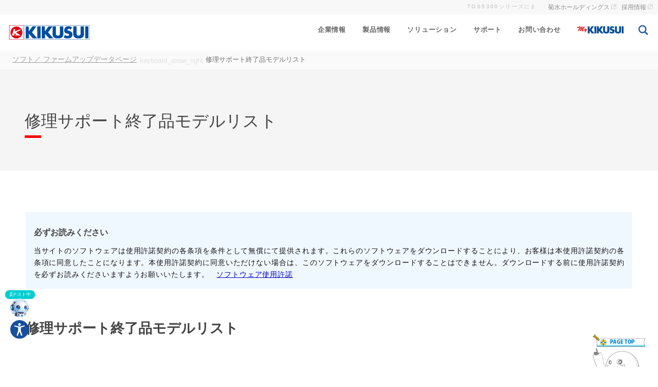

--- FILE ---
content_type: text/html; charset=UTF-8
request_url: https://kikusui.co.jp/dri-fir-upd/repair/
body_size: 45001
content:
<!DOCTYPE html><html lang="ja"><head><script data-no-optimize="1">var litespeed_docref=sessionStorage.getItem("litespeed_docref");litespeed_docref&&(Object.defineProperty(document,"referrer",{get:function(){return litespeed_docref}}),sessionStorage.removeItem("litespeed_docref"));</script> <script type="litespeed/javascript">window.dataLayer=window.dataLayer||[];function gtag(){dataLayer.push(arguments)}
gtag('consent','default',{'ad_storage':'denied','analytics_storage':'denied'})</script> <script type="litespeed/javascript">(function(w,d,s,l,i){w[l]=w[l]||[];w[l].push({'gtm.start':new Date().getTime(),event:'gtm.js'});var f=d.getElementsByTagName(s)[0],j=d.createElement(s),dl=l!='dataLayer'?'&l='+l:'';j.async=!0;j.src='https://www.googletagmanager.com/gtm.js?id='+i+dl;f.parentNode.insertBefore(j,f)})(window,document,'script','dataLayer','GTM-PNZ6C8TK')</script> <meta name="robots" content="index"><meta name="googlebot" content="index"><meta charset="UTF-8"><meta http-equiv="X-UA-Compatible" content="IE=edge,chrome=1"><meta name="google-site-verification" content="O0JqLyo0hXlzMILH7WR38SBH0go6M8wt8X-nqKQUc10" /><meta name="viewport" content="width=device-width, initial-scale=1"><link rel="profile" href="https://gmpg.org/xfn/11"><link rel="canonical" href="https://kikusui.co.jp/dri-fir-upd/repair/" /><title>修理サポート終了品モデルリスト -  KIKUSUI ELECTRONICS CORP.</title><link rel="alternate" hreflang="ja" href="https://kikusui.co.jp/dri-fir-upd/repair/" /><link rel="alternate" hreflang="x-default" href="https://kikusui.co.jp/dri-fir-upd/repair/" /><meta name="description" content="修理サポート終了品モデルリスト 更新日 2025/4/7 ダウンロード"><meta name="robots" content="index, follow, max-snippet:-1, max-image-preview:large, max-video-preview:-1"><link rel="canonical" href="https://kikusui.co.jp/dri-fir-upd/repair/"><meta property="og:url" content="https://kikusui.co.jp/dri-fir-upd/repair/"><meta property="og:site_name" content="KIKUSUI ELECTRONICS CORP."><meta property="og:locale" content="ja"><meta property="og:type" content="article"><meta property="og:title" content="修理サポート終了品モデルリスト -  KIKUSUI ELECTRONICS CORP."><meta property="og:description" content="修理サポート終了品モデルリスト 更新日 2025/4/7 ダウンロード"><meta property="og:image" content="https://kikusui.co.jp/kiku/wp-content/uploads/2023/07/noimage.jpg"><meta property="og:image:secure_url" content="https://kikusui.co.jp/kiku/wp-content/uploads/2023/07/noimage.jpg"><meta property="og:image:width" content="1200"><meta property="og:image:height" content="800"><meta name="twitter:card" content="summary"><meta name="twitter:site" content="@http://@KIKUSUIDENSHI"><meta name="twitter:creator" content="@http://@KIKUSUIDENSHI"><meta name="twitter:title" content="修理サポート終了品モデルリスト -  KIKUSUI ELECTRONICS CORP."><meta name="twitter:description" content="修理サポート終了品モデルリスト 更新日 2025/4/7 ダウンロード"><meta name="twitter:image" content="https://kikusui.co.jp/kiku/wp-content/uploads/2023/07/noimage.jpg"><link rel='dns-prefetch' href='//kikusui.co.jp' /><link rel='preconnect' href='//kikusui.co.jp' /><link rel="alternate" type="application/rss+xml" title="KIKUSUI ELECTRONICS CORP. &raquo; フィード" href="https://kikusui.co.jp/feed/" /><link rel="alternate" type="application/rss+xml" title="KIKUSUI ELECTRONICS CORP. &raquo; コメントフィード" href="https://kikusui.co.jp/comments/feed/" /><style id='wp-img-auto-sizes-contain-inline-css'>img:is([sizes=auto i],[sizes^="auto," i]){contain-intrinsic-size:3000px 1500px}
/*# sourceURL=wp-img-auto-sizes-contain-inline-css */</style><style id="litespeed-ucss">@keyframes meshow{0%{opacity:0;margin-left:18px}to{opacity:1;margin-left:0}}@keyframes bganimati{0%{background-position:right center}to{background-position:left center}}body,html,li,p{font-family:YakuHanJP,sans-serif,"Material Icons"!important}body{font-feature-settings:"pkna"1}.navtitle h2:after,.none{display:none!important}.ps{font-size:12.5px!important;opacity:.8;font-weight:400}#page{min-height:0}.site-main h2{color:#454545;font-size:2.7em;line-height:3.2rem;display:block!important;font-weight:700!important;text-align:left!important;margin:3.2rem auto!important;max-width:1980px}.site-main h3{color:#174e9f;font-size:1.8em;margin-top:2.5rem;margin-left:0!important;line-height:2.4rem;font-weight:500}aside h3{margin-top:0!important}.site-main h5{font-size:1.065rem;opacity:.85}.site-main p{color:#111;letter-spacing:.0525265rem;text-align:justify;word-break:break-all;margin:1rem 0;font-size:1rem;line-height:calc(1ex/.3);margin:calc(1ex/.32)0}header li{font-size:.9rem}.site-main a{color:#0000cd}.site-main a:hover{color:#1e90ff}.newbadge:after,.updatebadge:after{content:"UPDATE";font-size:8px;background:#6495ed;color:#fff;font-weight:700;padding:2px 5px;border-radius:5px;display:inline-block;margin-left:.5rem;top:-2px;position:relative;letter-spacing:.05rem}.newbadge:after{content:"NEW"}.nupt{background:#f5f5f5;padding:0 0 4rem;border-top:.5px solid #fff;margin-bottom:3rem;position:relative;overflow:hidden}.nupt h1.entry-title{color:#434343;max-width:1980px;margin:0 auto;padding:5rem 3rem 10px!important;letter-spacing:.00721rem;font-size:2rem;position:relative;font-family:"IBM Plex Sans JP",sans-serif;font-weight:500;font-style:normal}.nupt h1.entry-title:before{height:5px;content:"";display:block;width:2rem;position:absolute;bottom:0;background:red}[class*=grid-],[class*=grid_],[class~=grid]{box-sizing:border-box;display:flex;flex-flow:row wrap;margin:0-.5rem}[class*=col-],[class~=col]{box-sizing:border-box;max-width:100%}[class~=col]{flex:1 1 0%}[class*=col-]{flex:none}.kf_box h1,[class~=grid][class*=col-],[class~=grid][class~=col]{margin:0;padding:0}.grid-middle,[class*=grid-][class*=-middle]{align-items:center}[class*=grid-][class*=-bottom]{align-items:flex-end}[class*=grid-][class*=-spaceBetween]{justify-content:space-between}@media (max-width:80em){[class*=_lg-1]>[class*=col-]{flex-basis:100%;max-width:100%}[class*=_lg-8]>[class*=col-]{flex-basis:12.5%;max-width:12.5%}[class*=_lg-12]>[class*=col-]{flex-basis:8.33333%;max-width:8.33333%}}@media (max-width:64em){[class*=_md-1]>[class*=col-]{flex-basis:100%;max-width:100%}[class*=_md-9]>[class*=col-]{flex-basis:11.11111%;max-width:11.11111%}[class*=_md-12]>[class*=col-]{flex-basis:8.33333%;max-width:8.33333%}}@media (max-width:48em){[class*=_sm-1]>[class*=col-]{flex-basis:100%;max-width:100%}[class*=_sm-12]>[class*=col-]{flex-basis:8.33333%;max-width:8.33333%}}[class*=grid-]>[class*=col-1],[class~=grid]>[class*=col-1]{flex-basis:8.33333%;max-width:8.33333%}[class*=grid-]>[class*=col-2]{flex-basis:16.66667%;max-width:16.66667%}[class*=grid-]>[class*=col-3]{flex-basis:25%;max-width:25%}[class*=grid-]>[class*=col-4],[class~=grid]>[class*=col-4]{flex-basis:33.33333%;max-width:33.33333%}[class*=grid-]>[class*=col-5],[class~=grid]>[class*=col-5]{flex-basis:41.66667%;max-width:41.66667%}[class~=grid]>[class*=col-6]{flex-basis:50%;max-width:50%}[class*=grid-]>[class*=col-7],[class~=grid]>[class*=col-7]{flex-basis:58.33333%;max-width:58.33333%}[class*=grid-]>[class*=col-8],[class~=grid]>[class*=col-8]{flex-basis:66.66667%;max-width:66.66667%}[class*=grid-]>[class*=col-9]{flex-basis:75%;max-width:75%}[class*=grid-]>[class*=col-10]{flex-basis:83.33333%;max-width:83.33333%}[class*=grid-]>[class*=col-12],[class~=grid]>[class*=col-12]{flex-basis:100%;max-width:100%}@media (max-width:80em){[class~=grid]>[class*=_lg-1]{flex-basis:8.33333%;max-width:8.33333%}[class*=grid-]>[class*=_lg-4]{flex-basis:33.33333%;max-width:33.33333%}[class~=grid]>[class*=_lg-6]{flex-basis:50%;max-width:50%}[class*=grid-]>[class*=_lg-8]{flex-basis:66.66667%;max-width:66.66667%}[class~=grid]>[class*=_lg-12]{flex-basis:100%;max-width:100%}}@media (max-width:64em){[class*=grid-]>[class*=_md-1],[class~=grid]>[class*=_md-1]{flex-basis:8.33333%;max-width:8.33333%}[class*=grid-]>[class*=_md-9]{flex-basis:75%;max-width:75%}[class*=grid-]>[class*=_md-12],[class~=grid]>[class*=_md-12]{flex-basis:100%;max-width:100%}}@media (max-width:48em){[class*=grid-]>[class*=_sm-1],[class~=grid]>[class*=_sm-1]{flex-basis:8.33333%;max-width:8.33333%}[class*=grid-]>[class*=_sm-3]{flex-basis:25%;max-width:25%}[class~=grid]>[class*=_sm-6]{flex-basis:50%;max-width:50%}[class*=grid-]>[class*=_sm-9]{flex-basis:75%;max-width:75%}[class*=grid-]>[class*=_sm-12],[class~=grid]>[class*=_sm-12]{flex-basis:100%;max-width:100%}}@media (max-width:36em){[class~=grid]>[class*=_xs-1]{flex-basis:8.33333%;max-width:8.33333%}[class~=grid]>[class*=_xs-12]{flex-basis:100%;max-width:100%}}.grid-middle{display:flex;flex-wrap:wrap}.col-6_md-12{width:50%;padding:1rem}@media screen and (max-width:768px){.col-6_md-12{width:100%}}img.foologos{max-width:100%;max-height:120px;width:auto}.toggle-language-content ul.ashk{margin-left:1.5rem!important}h6.foh3 a{pointer-events:none;color:#191919;margin-left:2rem;padding:0;top:1rem;text-decoration:none;opacity:.6}.malef{padding-left:1.5rem!important}div#page,h6.foh3 a{position:relative}.site-main{margin:0 auto 5vh;min-height:50vh}@media screen and (max-width:768px){header .klogo img{margin-top:0!important}}.filedown img.wpdm_icon{width:100%;max-width:55px}h5.dtitle{margin:8px 0 .25rem;font-size:.95rem}.filedown{margin:1rem 0;padding:1rem 0}.grid_icon a,.softwaredownload .grid_icon a{display:block;margin:0 auto}.grid_icon a img{height:35px}.site-main .softwaredownload h2{font-size:1.7rem;padding:0;margin:1rem 0;font-weight:400}.site-main .softwaredownload h2:after{margin:.725rem 0;height:5px}.site-main .softwaredownload h3{margin:4rem 0 0;margin-left:0;padding:0;line-height:3rem;color:#454545;font-size:1.25rem;font-weight:700}.site-main .softwaredownload h3:before{margin-top:.5rem;content:"─ "}.site-main .softwaredownload p{margin:1.2rem 0}.softdl{margin-top:1rem!important;padding:2rem 0}.ftato ul,.site-main .softwaredownload .w3eden [class*=col-]{padding:0}.site-main aside.softwarez{padding:1rem;font-size:.85rem;margin:2rem 0!important;background:#f0f8ff}.site-main .softwarez h3:before{display:none}.aution h3,.softwarez p{padding:0!important;margin:0!important;font-size:.85rem!important}.aution h3{font-size:1rem!important}@media screen and (max-width:1000px){div#page{position:relative;margin-top:55px!important}aside.linktohldngs{display:none}}nav.breadcrumbs-footer::-webkit-scrollbar{height:3px;background:#f8f8f8}nav.breadcrumbs-footer::-webkit-scrollbar-thumb{background:#888}.lwa.lwa-kikulogin-inline.pixelbones.lwa-login{max-width:320px;margin:0 auto;padding:50px 0}.lwa-password.input-field label,.lwa-username.input-field label{display:block;color:#444;font-size:12px;opacity:.6;margin-top:1rem}form.lwa-form [type=password],form.lwa-form [type=text]{padding:1rem;width:100%;display:inline-block}input.lwa-rememberme{display:inline-block;margin:1rem 1rem 1rem 0;position:relative;top:.15rem}a.lwa-links-remember{text-decoration:underline!important;text-indent:0!important}.ddw input.button-primary{margin:16px 0 8px!important}ul.nigel.col-8.supb{display:grid;grid-auto-rows:auto;grid-auto-flow:column;grid-template-columns:repeat(2,1fr)}ul.nigel.col-8.supb li:nth-child(1),ul.nigel.col-8.supb li:nth-child(2),ul.nigel.col-8.supb li:nth-child(3),ul.nigel.col-8.supb li:nth-child(4){grid-column:1}ul.nigel.col-8.supb li:nth-child(5),ul.nigel.col-8.supb li:nth-child(6),ul.nigel.col-8.supb li:nth-child(7),ul.nigel.col-8.supb li:nth-child(8){grid-column:2}@media screen and (max-width:768px){.fcolo{display:none!important}}.fcolo .fdiv{flex-basis:100%!important}.fdiv a{display:table;margin:1rem auto;background:#174f9e;padding:.68rem 2rem;font-size:.78rem;text-decoration:none;color:#fff!important;border-radius:12px;transition:all .4s}.ften{border-right:dashed 1px #ddd}.fdiv a:hover{opacity:.795;-webkit-box-shadow:0 24px 35px -19px rgb(0 0 0/.47);box-shadow:0 24px 15px -19px rgb(0 0 0/.47)}.fdiv,.fdiv a{text-align:center}.fdiv{font-size:.9rem;color:#444;padding:1.5rem 0 1rem!important}body,html{padding:0!important;height:100%}.fdiv,main{margin-bottom:3rem}.ftato img,img{max-width:100%;height:auto}[class*=col-],[class~=col]{padding:0 1.5rem!important}[class*=grid-],[class*=grid_],[class~=grid],body,h3.foh3,html{margin:0!important}.container{margin:0 auto;max-width:1400px}.container1600,footer#dmds{max-width:1600px;margin:0 auto!important}.container1400{max-width:1400px!important}.container1200,.container1400,.container960{margin-right:auto!important;margin-left:auto!important}.container1200{max-width:1980px!important;padding:0 2vw}.container960{max-width:960px!important}.breadcrumbs-footer a{font-size:.88rem;color:#555;text-decoration:underline}.breadcrumbs-footer span.material-icons{font-size:13px;display:inline-block;position:relative;top:2px;margin:0 .35rem;color:#ccc}.footer-copyright{color:#fff;background:#333;padding:1.2rem 1.2rem 6px;letter-spacing:.1rem;position:relative;z-index:999999999999999999999999}.footer-copyright .container,.footer-copyright a{text-align:center;font-size:11px;opacity:.97}.topBtn-ja{position:fixed;bottom:1vh;right:0;display:block;background:url(https://kikusui.co.jp/kiku/wp-content/uploads/2025/07/pagetoppobby-sea-02.png);background-position-x:0;background-position-y:0;text-decoration:none;font-weight:700;text-align:center;transition:all 1.12s;box-sizing:border-box;z-index:99999;background-size:contain;background-repeat:no-repeat;height:180px;width:160px;background-position:center 116px}.topBtn-ja:hover{background-position:center 30px;opacity:1}section#fcta{padding-top:6rem!important;padding-bottom:4rem!important}@media screen and (max-width:768px){.site-main{margin:0 auto 5vh}}.fdiv svg{display:block;margin:0 auto;padding:1rem;fill:gray}#ending{background-color:#fefefe;background-image:url(https://kikusui.co.jp/kiku/wp-content/uploads/2024/11/telm.png);background-position:bottom;background-repeat:repeat-x;background-size:50%;position:relative;z-index:99999}.ltl{display:none;opacity:0;transition:.2s all}footer#dmds{padding:140px 1.5rem 3rem}.folof,.ftato{background:0 0}.ftato img{max-width:200px}.ftato p.fsia{color:#292929;font-size:1.01rem;font-weight:700}.ftato span.fsupo{display:block;font-size:9px;font-weight:400;opacity:.4;text-align:justify;white-space:nowrap;word-wrap:normal}.ftato address{font-size:12px;font-style:normal;opacity:.8}.ftato ul li{display:inline-block;margin:0;padding:0}a.fgile{color:#222;font-size:12px;transition:all 1s}a.fgile:hover{color:#008b8b}a.fgile:before{content:"•";display:inline-block;padding:.25rem;width:.5rem}ul.dsns{margin-top:1.085rem}ul.dsns img{max-width:28px}h3.foh3{height:2rem}h3.foh3 a{color:#292929;font-size:1.1rem;font-weight:700;text-decoration:none}.folof li a,.search-box label span{font-size:.85rem;display:inline-block}.folof li a,.folof li:before{position:relative;transition:.5s all}.folof li a{color:#292929;font-weight:400;padding:.33rem 0;text-decoration:none}.folof li a:hover{color:#111}.folof li a:before{background:#292929;bottom:0;content:"";display:block;height:1.5px;position:absolute;transition:.85s all;width:0}.folof li a:hover:before,img{width:100%}.folof li{list-style-type:none}.folof li:before{color:#174f9e;content:"●";display:inline-block;font-size:.5rem;top:-.2rem;width:1rem}.folof li:hover:before{color:#dc143c}h3.foh3,ul.ashk{padding:0 .5rem 1rem}.toggle-language-content{background:#f6f6f6;bottom:-110vh;height:auto;padding:5rem 1.5rem 9rem;position:fixed;transition:all .8s;width:100%;z-index:999999999999999999999999;box-shadow:0 4px 6px rgb(0 0 0/.05),0 8px 15px rgb(0 0 0/.07),0 15px 30px rgb(0 0 0/.09),0-2px 10px rgb(0 0 0/.03);opacity:0}.toggle-language-label{color:#fff;cursor:pointer;text-decoration:underline}.langi a:hover,.toggle-language-label:hover,.toggle-language-label:hover svg{color:tan;fill:tan!important;transition:all .3s}.toggle-language-content .gengorou{border-left:.5px solid #454545;padding:0!important}.toggle-language-content .ffuu li{display:inline-block;padding-right:2rem}.toggle-language-content .logos{padding-left:0}.toggle-language-label svg{display:inline-block;fill:#fff;height:auto;margin-left:.4rem;max-width:21px;position:relative;top:7px}.footer-copyright a{color:#fff}.footer-copyright i{font-style:normal;line-height:33px}nav.breadcrumbs-footer{background:#f6f6f6;padding:.5rem 1.5rem;font-size:.8rem;opacity:.55;width:auto;overflow:auto;white-space:nowrap}.floginbot,label input{display:none}img.fmykikuimg{max-width:180px;display:block;margin:1rem auto 2rem}.col-12.floginbot{background:#f8f8f8;padding:1.65rem!important;text-align:center;margin-bottom:2rem}.floginbot a.flogi,.floginbot a.fregi{color:#191919;display:inline-block;min-width:100px;width:18%;text-align:center;line-height:2rem;border:1px solid;margin-left:1.5rem;position:relative;top:-2px;font-size:.85rem;text-decoration:none;font-weight:700!important;transition:.3s all}.floginbot a.flogi:hover{background:#dc143c;color:#fff}.floginbot a.fregi:hover{background:#174f9e;color:#fff}.for-fmangas .swiper-wrapper{padding-top:0!important}@media screen and (max-width:1024px){.floginbot{display:block}.toggle-language-content .gengorou{border-left-style:none!important;padding-left:0!important}}@media screen and (max-width:1000px){main#primary{margin-top:0}#ending,.kf_box{position:fixed;top:0}.ftato{padding-bottom:40px;padding-top:4rem}.fprd-t{padding-top:3rem!important}#ending .grid-spaceBetween{flex-direction:column-reverse;padding-top:4rem}#ending{height:0;opacity:0;overflow:auto;top:70px;transition:all .42s;width:100%;z-index:99999999999999999999}#ending::-webkit-scrollbar{margin-right:10px;width:5px}#ending::-webkit-scrollbar-track{background-color:#ccc}#ending::-webkit-scrollbar-thumb{background-color:#174f9e}}li.syuuriinline{color:#fff;font-size:1.2rem;font-weight:700;margin-top:.7rem}li.syuuriinline a{display:inline;font-size:1.125rem!important}.ichig{display:inline-block!important;font-size:.9rem!important}.sub .mybut,span.ikug{display:inline-block;color:#fff}span.ikug{opacity:.8}.ncontainer{max-width:1024px;margin:0 auto!important;list-style-type:none;padding:0;z-index:99;height:calc(50vh - 70px)!important}.loginlogout ul{margin:2rem 0}.sub .mybut{border:1px solid #fff;padding:.5rem 1.5rem;text-decoration:none;margin:0 .455rem}.loginlogout li{line-height:1.8rem!important}.loginlogout li,.loginlogout p{color:#fff!important}.loginlogout p.welcomee{font-size:1.556rem}a.tomypage.mybut{background:#fff;color:#174f9e;font-weight:700}.loginlogout.sub{background:#174f9e;list-style:none;padding:2rem;right:0;width:auto}.nowlogin img{max-width:90px;position:relative;top:3px}.nkikcom{height:auto!important}.kf_item ul{padding:0;margin:0}.navtitle svg{max-width:1.5rem;display:inline-block;vertical-align:bottom;height:2rem;margin:0 0 0 .55rem;fill:#dc143c;margin-bottom:.2rem}label{margin-right:5px}.search-box label span{cursor:pointer;color:#444;background:0 0;border-radius:10px;padding:5px 20px;white-space:nowrap;margin:6px 3px;border:1px solid #888}.search-box label span:hover{background:#eef8fc}.search-box label input:checked+span{color:#fff;background:#dc143c;border:0}.nkmenu{background:#174f9e;width:100%;height:auto;position:absolute;top:0;left:0;overflow:hidden}.mntab{font-size:1.125rem;color:#fff;font-weight:700;display:block}.tab-panel{height:100%;padding:0;max-width:100%;margin:0 auto!important}.tab-group{list-style-type:none;padding:0 2rem;max-width:50%;margin-bottom:0}.mntab{list-style:none;cursor:pointer}.mntab a:hover::after{left:0!important}.panel-group{height:100%}.kf_item li.humicon,.panel{display:none}.mntab.is-active{color:#fff;transition:all .2s ease-out}.panel.is-show{display:block}.panel.is-show h2{animation-name:meshow;animation-duration:.8s;animation-iteration-count:1}.nkmtop{height:calc(50vh - 70px);padding:0;max-width:1400px;margin:0 auto!important}.navslide,.nkmbtm{position:relative;padding:0}.nkmbtm{background:#fcfcf6;z-index:3;max-height:calc(100vh - 0);height:0;transition:all .21784s}.navslide{margin:0}.navtitle p.ps{position:relative;padding:1rem 3rem}.grid.is-show{display:flex!important}.grid.panel{height:100%}.slide-item img{width:100%}.otherproducts{list-style-type:none;padding:0 2rem;max-width:50%;margin-top:1.8rem;z-index:5}.topproducts{z-index:5;padding:2rem 5rem!important}.navtitle h2 a{color:#333;font-weight:900;font-size:1.855vw}.navtitle h2 a:hover{color:#174f9e!important}.slidedesc dd ul li:before{content:"・"}.kf_item ul li.mnk,.slidedesc dd ul li,li.mond{display:inline-block}.slidedesc dd ul{padding:0;list-style-type:none}li.mond{padding:0!important}.swiper{width:100%;height:100%}.nprog .pills{background:orange}.nseri .pills{background:#483d8b}.nswi .pills{background:#5f9ea0}.nbidire .pills{background:#333}.col-4.emiko img{margin-left:5px}.slide-item{background:#fbfbf5;list-style-type:none;margin:0;display:flex;justify-content:center;align-items:center;border-right:1px dashed #d0d0d0}.slide-item .setsuko{transition:.53s ease}.slide-item:hover{cursor:pointer}.navtitle .swiper-button-next:hover,.navtitle .swiper-button-prev:hover{background:#eee}.slidepimg{max-width:180px;width:100%;display:block;padding:0;border-radius:12px;margin-left:-12px;border:1px solid #ededed;margin-bottom:12px}header .markicon{max-width:18px!important}h3.slidetitle{font-size:1rem;color:#333;margin:.7rem 0 0;padding:0}p.series-title{font-size:.8rem;margin:.2rem 0 1rem;font-weight:700;color:#333;opacity:.7}.pills{background:#174f9e;color:#fff;padding:.2rem .5rem;display:inline-block;font-size:x-small;margin-right:2px;margin-top:2px}.slidedesc{font-size:.8rem;word-wrap:break-word;max-height:190px;overflow:auto;height:190px;padding-right:.5rem;margin-top:.5rem}.slidedesc::-webkit-scrollbar{width:3px}.slidedesc::-webkit-scrollbar-track{background-color:#eee}.slidedesc::-webkit-scrollbar-thumb{background-color:#174f9e}.slidedesc dt{font-weight:700;color:#2f4f4f;font-size:x-small}.slidedesc dd,.slidedesc li{margin:0 0 .25rem;font-size:.8rem;color:rgb(66 66 66/.8);display:block;margin-top:.15rem}ul.slidedesc{padding:0 1rem;list-style-type:disc}.slide-item a{text-decoration:none;opacity:.7;min-height:500px}.slide-item a:hover{opacity:1}.slide-item .setsuko{padding:1.25rem 2rem}.navswiperac,.navswiperdc,.navswiperelelo,.navswipertos{width:100%;overflow:hidden;position:relative}.navtitle{position:relative;padding:1rem 2rem 0;border-right:#eee solid 1px!important}.navtitle h2{font-size:1.6rem;margin:0 0 1rem;letter-spacing:.02rem;opacity:.9314}.navtitle .swiper-button-next:after,.navtitle .swiper-button-prev:after{color:#dc143c;font-size:1.88rem!important}.navtitle .swiper-button-next,.navtitle .swiper-button-prev{height:var(--swiper-navigation-size)!important;margin-top:.5rem;background:0 0;width:42px!important;height:42px!important;border-radius:50%;padding:1rem}.navtitle .swiper-button-next{right:var(--swiper-navigation-sides-offset,1rem)!important;left:auto}.navtitle .swiper-button-prev{left:var(--swiper-navigation-sides-offset,1rem)!important;right:auto}.kirikae,.navtitle h2{text-align:center}.nheader{position:relative;height:70px;display:block;width:100%;z-index:893108986}.kikumega,.nkikcom{margin:0}.nheader .gmme{text-decoration:none;font-weight:700;color:#666;letter-spacing:.05rem;font-size:.8rem}.hlang svg{fill:#174f9e;top:9px;position:relative;transition:1s ease;width:1.2rem}.hlang svg:hover{fill:tomato}.klogo img{max-height:28px}.full-k{position:absolute;top:5px;left:0;opacity:1;transition:ease-out .45s;width:250px}.klogo{text-decoration:none;position:relative;min-width:160px;display:block;height:36px;margin:1rem;overflow:hidden}.only-k{position:absolute;top:5px;left:-64.5px;width:160px}.kf_box{display:flex;justify-content:flex-end;background:#fff!important;position:sticky;top:0}.kf_item:first-child{margin-right:auto}.kf_item ul li.mnk li{line-height:initial;height:initial}.ichi a{font-size:1.125rem}.ichi a,.nkisup .ichi a{font-weight:700}.kf_item ul li.humicon a.nolabel,.kf_item ul li.mnk a.gmme{line-height:60px;height:69px;display:block;transition:.2s ease}.kf_item li a.gmme{padding:0 1rem}.thll{margin-top:1rem}.toholdingslink a{font-size:12px!important;font-weight:400}ul.ichi{padding:5rem}.ichi,.nigel,ul.supsub{list-style:none}.nigel li a:before,.otherproducts a:before,.supsub a:before{content:"";display:inline-block;width:1.5vw;height:.95rem;background-image:url('data:image/svg+xml,%3Csvg clip-rule="evenodd" fill="%23ffffff" stroke-linejoin="round" stroke-miterlimit="2" viewBox="0 0 24 24" xmlns="http://www.w3.org/2000/svg"><path d="m10.211 7.155c-.141-.108-.3-.157-.456-.157-.389 0-.755.306-.755.749v8.501c0 .445.367.75.755.75.157 0 .316-.05.457-.159 1.554-1.203 4.199-3.252 5.498-4.258.184-.142.29-.36.29-.592 0-.23-.107-.449-.291-.591-1.299-1.002-3.945-3.044-5.498-4.243z"/%3E%3C/svg%3E');background-repeat:no-repeat;background-size:contain;background-position:right center;fill:#fff;position:relative;top:.18rem}.nkikcom a,.otherproducts a,.topproducts a{color:#fff;text-decoration:none;position:relative;left:0;padding:.4rem .4rem .4rem 0;display:block;text-align:left}.nkikcom a:hover::after,.otherproducts li a:hover::after,.topproducts li a:hover::after{transform:scale(1,1)}.nkikcom .ichi a::after{left:0}.nkikcom a::after,.nkikcomconta a::after,.nkikcomsolu a::after,.otherproducts a::after,.topproducts a::after{position:absolute;left:1.25rem;content:"";width:100%;height:1px;background:#fff;bottom:1px;transform:scale(0,1);transform-origin:left top;transition:transform .3s}.nkikcom.nkisup:after,.nkikcom:after,.nkikcomconta:after,.nkikcomsolu:after,.nkmtop:after{content:"";height:100%;width:20vw;right:0;z-index:1;position:absolute;overflow:hidden;animation-name:bganimati;animation-duration:20s;animation-direction:alternate;animation-iteration-count:infinite;max-height:88vh;background-size:cover!important;background-repeat:no-repeat;filter:brightness(.75);animation-timing-function:linear}.nkikcom:after{background:url(https://kikusui.co.jp/kiku/wp-content/uploads/2024/12/tochiri.jpg);top:0}.nkikcomconta:after{background:url(https://kikusui.co.jp/kiku/wp-content/uploads/2024/12/nihohe.jpg);top:0}.nkikcomsolu:after{background:url(https://kikusui.co.jp/kiku/wp-content/uploads/2025/01/hld-wakate12.jpg);top:0}.nkmtop:after{background:url(https://kikusui.co.jp/kiku/wp-content/uploads/2024/12/nuruwo.jpg);top:0}.nkikcom.nkisup:after{background:url(https://kikusui.co.jp/kiku/wp-content/uploads/2024/12/iroha.jpg);top:0}.nkikcom .nigel li a,.otherproducts li a{font-size:1rem}.supb{opacity:1;visibility:visible}.sub,.supsub{position:absolute;display:none;width:100%}.sub{top:70px;z-index:8;box-shadow:0 23px 23px 20px rgb(0 0 0/.1)}.supsub{z-index:5}.nigel{position:relative;z-index:9}ul.supsub{padding:0;width:calc(50% - 5rem);left:46%;padding:1rem 0 0 5rem!important;top:50%!important;z-index:9;transform:translateY(-50%) translateX(0)}ul.supsub,ul.supsub a{font-weight:400!important}.supsub a{font-size:1rem!important}.searchicon svg{height:25px;display:inline-block;top:9px;fill:#174f9e;left:-3px}@media (max-width:48em){.nkmtop{height:100vh}.nheader [class*=grid-]{display:block}.nkikcom:after,.nkmtop:after{display:none!important}.otherproducts,.topproducts,ul.ichi,ul.nigel{padding:2rem!important}.nkikcom{height:100vh!important}}.lwa-wrapper{max-width:300px;background:#174f9e;padding:2rem}.lwa-password label,.lwa-username label{font-size:12px!important;color:#fefefe}.lwa-links a.lwa-links-remember,.lwa-links label .label-body{color:#fefefe;font-size:12px}html body .lwa-bones .lwa.lwa-login .lwa-links a{display:block!important;margin:0 0 10px!important;padding:0!important;color:#fff!important;font-size:.8rem;text-decoration:none}html body .lwa-links a.lwa-links-register-inline{background:#00008b!important;display:block!important;padding:1rem!important;text-align:center;line-height:2.5rem;border-radius:5px}.lwa-bones .pixelbones a{color:#fff!important;font-size:.8rem!important}@media (max-width:1000px){.kf_item li.mnk{display:none!important}header .kf_item li.mnk.zsh{display:block!important;position:absolute;top:2px;right:44px}header .kf_item .search-form{background:#fff;position:absolute;right:-55px!important;width:calc(100vw - 3rem)!important;box-shadow:0 20px 20px -5px rgb(0 0 0/.19);z-index:1000;padding:2rem 1.5rem!important}.humicon svg,.kf_box{position:relative;top:0}.humicon svg{width:1.8rem;top:12px;margin:0 1rem 0 0;fill:#174f9e}body div#page{position:relative;margin-top:70px!important}.kf_item li.humicon{display:inline-block!important}header.nheader.kf_box{position:fixed}.hojo,.nheader{transition:transform .3s ease}}.torikeri a{font-size:1.125rem!important;font-weight:700}#page li.syuuriinline{color:#fff;font-size:1.2rem;font-weight:700;margin-top:.7rem;margin-bottom:1rem}:root{--primary-color:#174f9e;--secondary-color:#134767;--text-color:#333;--text-light:#787878;--error-color:crimson;--success-color:lightblue;--border-color:#ccc;--bg-color:#fff;--transition-speed:0.3s;--border-radius:5px;--input-padding:1rem;--swiper-theme-color:#007aff}input[type=submit]{font-size:1em;display:block;border:0;outline:0;cursor:pointer;color:var(--bg-color);background:var(--primary-color);font-weight:700;height:3em;line-height:3em;width:100%;padding:0 2.5em 0 .8em;transition:var(--transition-speed);margin:3rem 0;border-radius:var(--border-radius);letter-spacing:.12rem}input[type=submit]:hover{background:var(--secondary-color)}@media screen and (max-width:480px){.site-main h2{font-size:1.5em;line-height:2rem}.site-main .softwaredownload h2{font-size:1.4rem}}@font-face{font-display:swap;font-family:swiper-icons;src:url(data:application/font-woff;charset=utf-8;base64,\ [base64]//wADZ2x5ZgAAAywAAADMAAAD2MHtryVoZWFkAAABbAAAADAAAAA2E2+eoWhoZWEAAAGcAAAAHwAAACQC9gDzaG10eAAAAigAAAAZAAAArgJkABFsb2NhAAAC0AAAAFoAAABaFQAUGG1heHAAAAG8AAAAHwAAACAAcABAbmFtZQAAA/gAAAE5AAACXvFdBwlwb3N0AAAFNAAAAGIAAACE5s74hXjaY2BkYGAAYpf5Hu/j+W2+MnAzMYDAzaX6QjD6/4//Bxj5GA8AuRwMYGkAPywL13jaY2BkYGA88P8Agx4j+/8fQDYfA1AEBWgDAIB2BOoAeNpjYGRgYNBh4GdgYgABEMnIABJzYNADCQAACWgAsQB42mNgYfzCOIGBlYGB0YcxjYGBwR1Kf2WQZGhhYGBiYGVmgAFGBiQQkOaawtDAoMBQxXjg/wEGPcYDDA4wNUA2CCgwsAAAO4EL6gAAeNpj2M0gyAACqxgGNWBkZ2D4/wMA+xkDdgAAAHjaY2BgYGaAYBkGRgYQiAHyGMF8FgYHIM3DwMHABGQrMOgyWDLEM1T9/w8UBfEMgLzE////P/5//f/V/xv+r4eaAAeMbAxwIUYmIMHEgKYAYjUcsDAwsLKxc3BycfPw8jEQA/[base64]/uznmfPFBNODM2K7MTQ45YEAZqGP81AmGGcF3iPqOop0r1SPTaTbVkfUe4HXj97wYE+yNwWYxwWu4v1ugWHgo3S1XdZEVqWM7ET0cfnLGxWfkgR42o2PvWrDMBSFj/IHLaF0zKjRgdiVMwScNRAoWUoH78Y2icB/yIY09An6AH2Bdu/UB+yxopYshQiEvnvu0dURgDt8QeC8PDw7Fpji3fEA4z/PEJ6YOB5hKh4dj3EvXhxPqH/SKUY3rJ7srZ4FZnh1PMAtPhwP6fl2PMJMPDgeQ4rY8YT6Gzao0eAEA409DuggmTnFnOcSCiEiLMgxCiTI6Cq5DZUd3Qmp10vO0LaLTd2cjN4fOumlc7lUYbSQcZFkutRG7g6JKZKy0RmdLY680CDnEJ+UMkpFFe1RN7nxdVpXrC4aTtnaurOnYercZg2YVmLN/d/gczfEimrE/fs/bOuq29Zmn8tloORaXgZgGa78yO9/cnXm2BpaGvq25Dv9S4E9+5SIc9PqupJKhYFSSl47+Qcr1mYNAAAAeNptw0cKwkAAAMDZJA8Q7OUJvkLsPfZ6zFVERPy8qHh2YER+3i/BP83vIBLLySsoKimrqKqpa2hp6+jq6RsYGhmbmJqZSy0sraxtbO3sHRydnEMU4uR6yx7JJXveP7WrDycAAAAAAAH//wACeNpjYGRgYOABYhkgZgJCZgZNBkYGLQZtIJsFLMYAAAw3ALgAeNolizEKgDAQBCchRbC2sFER0YD6qVQiBCv/H9ezGI6Z5XBAw8CBK/m5iQQVauVbXLnOrMZv2oLdKFa8Pjuru2hJzGabmOSLzNMzvutpB3N42mNgZGBg4GKQYzBhYMxJLMlj4GBgAYow/P/PAJJhLM6sSoWKfWCAAwDAjgbRAAB42mNgYGBkAIIbCZo5IPrmUn0hGA0AO8EFTQAA);font-weight:400;font-style:normal}:host{position:relative;display:block;margin-left:auto;margin-right:auto;z-index:1}.swiper{margin-left:auto;margin-right:auto;position:relative;overflow:hidden;list-style:none;padding:0;z-index:1;display:block}.swiper-slide,.swiper-wrapper{width:100%;height:100%;position:relative;transition-property:transform}.swiper-wrapper{z-index:1;display:flex;transition-timing-function:var(--swiper-wrapper-transition-timing-function,initial);box-sizing:content-box;transform:translate3d(0,0,0)}.swiper-slide{flex-shrink:0;display:block}:root{--swiper-navigation-size:44px}.swiper-button-next,.swiper-button-prev{position:absolute;top:var(--swiper-navigation-top-offset,50%);width:calc(var(--swiper-navigation-size)/44*27);height:var(--swiper-navigation-size);margin-top:calc(0px - (var(--swiper-navigation-size)/2));z-index:10;cursor:pointer;display:flex;align-items:center;justify-content:center;color:var(--swiper-navigation-color,var(--swiper-theme-color))}.swiper-button-prev{left:var(--swiper-navigation-sides-offset,10px);right:auto}.swiper-button-next{right:var(--swiper-navigation-sides-offset,10px);left:auto}.swiper-button-next:after,.swiper-button-prev:after{font-family:swiper-icons;font-size:var(--swiper-navigation-size);text-transform:none!important;letter-spacing:0;font-variant:initial;line-height:1}.swiper-button-prev:after{content:"prev"}.swiper-button-next:after{content:"next"}</style><style>salecontents,laval,sub,spectable,ktab-panel,nkmenu{content-visibility:auto;contain-intrinsic-size:1px 1000px;}</style><link rel="preload" as="image" href="https://kikusui.co.jp/kiku/wp-content/uploads/2021/10/mykikusui@3x.png.webp"><link rel="preload" as="image" href="https://kikusui.co.jp/kiku/wp-content/uploads/2021/10/mykikusui@3x.png.webp"><link rel="preload" as="image" href="https://kikusui.co.jp//kiku/wp-content/uploads/2021/10/mykikusui@3x.png.webp"><style id='classic-theme-styles-inline-css'>.wp-block-button__link{background-color:#32373c;border-radius:9999px;box-shadow:none;color:#fff;font-size:1.125em;padding:calc(.667em + 2px) calc(1.333em + 2px);text-decoration:none}.wp-block-file__button{background:#32373c;color:#fff}.wp-block-accordion-heading{margin:0}.wp-block-accordion-heading__toggle{background-color:inherit!important;color:inherit!important}.wp-block-accordion-heading__toggle:not(:focus-visible){outline:none}.wp-block-accordion-heading__toggle:focus,.wp-block-accordion-heading__toggle:hover{background-color:inherit!important;border:none;box-shadow:none;color:inherit;padding:var(--wp--preset--spacing--20,1em) 0;text-decoration:none}.wp-block-accordion-heading__toggle:focus-visible{outline:auto;outline-offset:0}
/*# sourceURL=https://kikusui.co.jp/kiku/wp-content/plugins/gutenberg/build/styles/block-library/classic.min.css */</style><style id='woocommerce-inline-inline-css'>.woocommerce form .form-row .required { visibility: visible; }
/*# sourceURL=woocommerce-inline-inline-css */</style> <script id="ucs-frontend-script-js-extra" type="litespeed/javascript">var ucs_frontend={"ajaxurl":"https://kikusui.co.jp/kiku/wp-admin/admin-ajax.php","nonce":"901848e149"}</script> <script id="woocommerce-js-extra" type="litespeed/javascript">var woocommerce_params={"ajax_url":"/kiku/wp-admin/admin-ajax.php","wc_ajax_url":"/?wc-ajax=%%endpoint%%","i18n_password_show":"\u30d1\u30b9\u30ef\u30fc\u30c9\u3092\u8868\u793a","i18n_password_hide":"\u30d1\u30b9\u30ef\u30fc\u30c9\u3092\u96a0\u3059"}</script> <script id="__ytprefs__-js-extra" type="litespeed/javascript">var _EPYT_={"ajaxurl":"https://kikusui.co.jp/kiku/wp-admin/admin-ajax.php","security":"bad3b5de09","gallery_scrolloffset":"20","eppathtoscripts":"https://kikusui.co.jp/kiku/wp-content/plugins/youtube-embed-plus/scripts/","eppath":"https://kikusui.co.jp/kiku/wp-content/plugins/youtube-embed-plus/","epresponsiveselector":"[\"iframe.__youtube_prefs__\",\"iframe[src*='youtube.com']\",\"iframe[src*='youtube-nocookie.com']\",\"iframe[data-ep-src*='youtube.com']\",\"iframe[data-ep-src*='youtube-nocookie.com']\",\"iframe[data-ep-gallerysrc*='youtube.com']\"]","epdovol":"1","version":"14.2.4","evselector":"iframe.__youtube_prefs__[src], iframe[src*=\"youtube.com/embed/\"], iframe[src*=\"youtube-nocookie.com/embed/\"]","ajax_compat":"","maxres_facade":"eager","ytapi_load":"light","pause_others":"","stopMobileBuffer":"1","facade_mode":"","not_live_on_channel":""}</script> <script id="wpml-xdomain-data-js-extra" type="litespeed/javascript">var wpml_xdomain_data={"css_selector":"wpml-ls-item","ajax_url":"https://kikusui.co.jp/kiku/wp-admin/admin-ajax.php","current_lang":"ja","_nonce":"cfd7cfe78d"}</script> <meta name="generator" content="WPML ver:4.8.6 stt:59,1,66,67,3,28,29,68,72,71;" /><meta name="generator" content="Redux 4.5.10" /><style type="text/css">.awesome-changelog .log-items li .type.add{background:#16A05C;}.awesome-changelog .log-items li .type.removed{background:#3879D9;}.awesome-changelog .log-items li .type.fixed{background:#3879D9;}.awesome-changelog .log-items li .type.README{background:#1488C4;}</style><noscript><style>.woocommerce-product-gallery{ opacity: 1 !important; }</style></noscript><style>.recentcomments a{display:inline !important;padding:0 !important;margin:0 !important;}</style><link rel="icon" href="https://kikusui.co.jp/kiku/wp-content/uploads/2023/08/cropped-cropped-kiku-k-32x32.png" sizes="32x32" /><link rel="icon" href="https://kikusui.co.jp/kiku/wp-content/uploads/2023/08/cropped-cropped-kiku-k-192x192.png" sizes="192x192" /><link rel="apple-touch-icon" href="https://kikusui.co.jp/kiku/wp-content/uploads/2023/08/cropped-cropped-kiku-k-180x180.png" /><meta name="msapplication-TileImage" content="https://kikusui.co.jp/kiku/wp-content/uploads/2023/08/cropped-cropped-kiku-k-270x270.png" /><meta name="generator" content="WordPress Download Manager 6.8.6" /><style id="wp-add-custom-css-single" type="text/css">aside.container960.aution.softwarez {
    display: none;
}</style><style>/* WPDM Link Template Styles */</style> <script type="litespeed/javascript">function wpdm_rest_url(request){return"https://kikusui.co.jp/wp-json/wpdm/"+request}</script> <script src="https://kikusui.co.jp/kiku/wp-includes/js/jquery/jquery.min.js?nuts" id="nazekoregairuno-spectable-no-zoom-niha" data-no-defer="1" data-no-optimize="1"></script>  <script type="litespeed/javascript">$(function(){$("#iei").click(function(){$("#ending").toggleClass("mamalook");$("#iei").toggleClass("bml")})})</script> </head><body class="wp-singular dri-fir-upd-template-default single single-dri-fir-upd postid-104538 wp-custom-logo wp-theme-kec theme-kec woocommerce-no-js no-sidebar">
<noscript><iframe data-lazyloaded="1" src="about:blank" data-litespeed-src="https://www.googletagmanager.com/ns.html?id=GTM-PNZ6C8TK" height="0" width="0" style="display:none;visibility:hidden"></iframe></noscript><aside class="linktohldngs"><div class="tmc"><div class="tmt"><a href="https://kikusui.co.jp/kikusupport/tos5300%e3%82%b7%e3%83%aa%e3%83%bc%e3%82%ba%e3%81%ab%e3%81%8a%e3%81%84%e3%81%a6%e3%80%81interlock%e3%83%9e%e3%82%a4%e3%83%8a%e3%82%b9%e7%ab%af%e5%ad%90%e3%81%a8%e5%9b%9e%e8%b7%af%e3%82%b3%e3%83%a2/">TOS5300シリーズにおいて、INTERLOCKマイナス端子と回路コモン端子が繋がっていない理由を教えてください。</a>&nbsp;&nbsp;<a href="https://kikusui.co.jp/kikusupport/pmx-a%e3%82%b7%e3%83%aa%e3%83%bc%e3%82%ba%e3%81%ae%e8%a1%a8%e7%a4%ba%e6%a1%81%e3%82%92%e5%a4%89%e6%9b%b4%e3%81%a7%e3%81%8d%e3%81%be%e3%81%99%e3%81%8b%ef%bc%9f/">PMX-Aシリーズの表示桁を変更できますか？</a>&nbsp;&nbsp;<a href="https://kikusui.co.jp/kikusupport/tos%e3%82%b7%e3%83%aa%e3%83%bc%e3%82%ba%e3%81%afpower%e3%82%b9%e3%82%a4%e3%83%83%e3%83%81%e3%82%92%e3%82%aa%e3%83%95%e3%81%99%e3%82%8b%e9%9a%9b%e3%80%81%e3%82%aa%e3%83%95%e3%81%99%e3%82%8b%e7%9b%b4/">TOSシリーズはPOWERスイッチをオフする際、オフする直前のパネル設定を記憶していますか。</a>&nbsp;&nbsp;<a href="https://kikusui.co.jp/kikusupport/pcr-le%e3%82%b7%e3%83%aa%e3%83%bc%e3%82%ba%e3%81%ae%e3%82%b7%e3%83%bc%e3%82%b1%e3%83%b3%e3%82%b9%e6%a9%9f%e8%83%bd%e3%81%ab%e3%81%8a%e3%81%84%e3%81%a6%e4%ba%a4%e6%b5%81%e9%9b%bb%e6%ba%90%e6%9c%ac/">PCR-LEシリーズのシーケンス機能において交流電源本体の電圧レンジはLでシーケンスの設定電圧は200Vになっています。 Hレンジでも0Vが出力できるか教えてください。</a>&nbsp;&nbsp;<a href="https://kikusui.co.jp/kikusupport/pmc18-2%e3%81%af%e8%bb%8a%e8%bc%89%e7%94%a8%e9%9b%bb%e6%ba%90%e3%81%ab%e6%8e%a5%e7%b6%9a%e3%81%97%e3%81%a6%e4%bd%bf%e7%94%a8%e3%81%a7%e3%81%8d%e3%81%be%e3%81%99%e3%81%8b%ef%bc%9f/">PMC18-2は車載用電源に接続して使用できますか？</a>&nbsp;&nbsp;</div></div><style>aside.linktohldngs li a {
                color: #777;
                font-size: 12px;
                line-height: 1.8rem;
                text-decoration: none;
                opacity: .8;
            }

            aside.linktohldngs li a:hover {
                text-decoration: underline;
                color: #174f9e;
            }

            aside.linktohldngs li a:after {
                content: "";
                display: inline-block;
                width: 10px;
                height: 10px;
                background: url(//kikusui.co.jp/kiku/wp-content/uploads/2023/06/outerlink@2x.png.webp);
                background-size: cover;
                margin: 0 10px 0 3px;
                transition: .5s ease-out;
            }

            aside.linktohldngs {
                background: #f8f8f8;
            }

            aside.linktohldngs ul {
                display: flex;
                justify-content: flex-end;
            }

            aside.linktohldngs ul {
                list-style-type: none;
                margin: 0;
                padding: 0;
            }

            .tmc:hover {
                opacity: 1;
            }

            .tmc {
                overflow: hidden;
                max-width: 100%;
                position: absolute;
                line-height: 26px;
                color: #555;
                opacity: .35;
                font-size: 10px;
                letter-spacing: .15rem;
                width: calc(100vw - 240px);
            }

            .tmc a {
                text-decoration: none;
                color: #555;
            }

            .tmc a:hover {
                text-decoration: underline;
                opacity: .9;
            }

            .tmt {
                transform: translateX(100%);
                animation: marquee 45s linear infinite;
                white-space: nowrap;
            }

            .tmt img {
                max-height: 14px;
                width: auto;
                display: inline-block;
                margin-top: 5px;
            }

            @keyframes marquee {
                0% {
                    -moz-transform: translateX(100%);
                    -webkit-transform: translateX(100%);
                    transform: translateX(100%);
                }

                100% {
                    -moz-transform: translateX(-100%);
                    -webkit-transform: translateX(-100%);
                    transform: translateX(-100%);
                }
            }</style><ul><li><a href="https://kikusui-holdings.co.jp/" target="_blank" title="菊水ホールディングス">菊水ホールディングス</a></li><li><a href="https://kikusui-holdings.co.jp/company/recruit/" target="_blank" title="菊水電子 採用情報">採用情報</a></li></ul></aside><div id="page" class="site">
<a href="#page" class="topBtn-ja" id="topBtn">&nbsp;</a><header class="nheader kf_box"><h1 class="kf_item">
<a class="klogo" href="https://kikusui.co.jp" title="菊水電子工業株式会社">
<img src="https://kikusui.co.jp/kiku/wp-content/uploads/2023/07/klogo0707.svg" alt="菊水電子工業株式会社" data-trigger="" class="full-k" style="height:28px!important">
<img src="https://kikusui.co.jp/kiku/wp-content/uploads/2023/07/only-k.svg" alt="菊水電子工業株式会社" class="only-k" style="height:28px!important">
</a></h1><nav class="kf_item"><ul><li class="mnk has-sub">
<a href="https://kikusui.co.jp/company/" title="企業情報" class="gmme hcompany">企業情報
</a><div class="nkmenu nkikcom sub"><div class="grid-middle ncontainer"><ul class="ichi col"><li>
<a href="https://kikusui.co.jp/company/">
企業情報                                </a></li><li>
<a href="https://kikusui.co.jp/company/about/">
会社概要                                </a></li><li>
<a href="https://kikusui.co.jp/company/business-information/">
営業所／拠点一覧                                </a></li><li>
<a class="ichig" href="https://kikusui.co.jp/press/">
プレスリリース                                </a>
<span class="ikug">&nbsp;/&nbsp;</span>
<a class="ichig" href="https://kikusui.co.jp//kikunews/">
菊水電子からのお知らせ                                </a></li></ul><ul class="nigel col"><li>
<a href="https://kikusui.co.jp/company/sustainability/">
サステナビリティ方針                                </a></li><li>
<a href="https://kikusui.co.jp/company/environment/">
環境への取り組みに関する情報                                </a></li><li class="toholdingslink thll">
<a href="https://kikusui-holdings.co.jp/" target="_blank">
IR情報（菊水ホールディングス）                                </a></li><li class="toholdingslink">
<a href="https://kikusui-holdings.co.jp/company/recruit/" target="_blank">
採用情報（菊水ホールディングス）                                </a></li></ul></div></div></li><li class="mnk has-sub"><a href="https://kikusui.co.jp/w2-2/" title="製品情報" class="gmme hakka">
製品情報                </a><div class="nkmenu kikumega sub"><div class="grid-middle nkmtop"><ul class="tab-group topproducts col-5_sm-12"><li class="mntab tabA restart is-active ">
<a href="javascript:void(0)" title="直流電源">
直流電源                                </a></li><li class="mntab tabB restart">
<a href="javascript:void(0)" title="交流電源">
交流電源                                </a></li><li class="mntab tabC restart">
<a href="javascript:void(0)" title="安全関連試験機器">
安全関連試験機器                                </a></li><li class="mntab tabD restart">
<a href="javascript:void(0)" title="電子負荷装置">
電子負荷装置                                </a></li></ul><ul class="tab-group2 otherproducts grid col-7_sm-12"><li class="col-6 mond">
<a href="https://kikusui.co.jp/products-index/ev-charge_discharge_versatile_controller/">
EV充電/放電多目的コントローラ
</a></li><li class="col-6 mond">
<a href="https://kikusui.co.jp/products-index/battery-tester/">
バッテリテスタ                                </a></li><li class="col-6 mond">
<a href="https://kikusui.co.jp/product-category/power-supply-controller/">
パワーサプライコントローラ                                </a></li><li class="col-6 mond">
<a href="https://kikusui.co.jp/products-index/emc/">
EMC関連試験機器                                </a></li><li class="col-6 mond">
<a href="https://kikusui.co.jp/product-category/harmonic_flicker-analyzer/">
高調波／フリッカアナライザ                                </a></li><li class="col-6 mond">
<a href="https://kikusui.co.jp/products-index/viavi-products/">
VIAVI製品                                </a></li><li class="col-6 mond">
<a href="https://kikusui.co.jp/w2-2/software/wavy/">
シーケンス作成・制御ソフトウェア                                </a></li><li class="col-6 mond">
<a href="https://kikusui.co.jp/product-category/measurement-instrument/">
その他計測器                                </a></li><li class="col-6 mond">
<a href=" https://kikusui.co.jp/products-index/rack-assembly/">
ラック                                </a></li><li class="col-6 mond">
<a href="https://kikusui.co.jp/products-index/custom/">
カスタム試験／制御システム                                </a></li></ul></div><div class="grid nkmbtm"><div class="tab-panel col"><div class="panel-group"><div class="panel tabA is-show grid"><div class="col-4 navtitle"><h2><a href="https://kikusui.co.jp/products-index/dc/" title="直流電源">直流電源<svg xmlns="http://www.w3.org/2000/svg" height="1em" viewBox="0 0 448 512">
<path d="M384 32c35.3 0 64 28.7 64 64V416c0 35.3-28.7 64-64 64H64c-35.3 0-64-28.7-64-64V96C0 60.7 28.7 32 64 32H384zM160 144c-13.3 0-24 10.7-24 24s10.7 24 24 24h94.1L119 327c-9.4 9.4-9.4 24.6 0 33.9s24.6 9.4 33.9 0l135-135V328c0 13.3 10.7 24 24 24s24-10.7 24-24V168c0-13.3-10.7-24-24-24H160z" />
</svg></a></h2><div class="kirikae"><form class="filteringnav"><div class="search-box">
<label>
<input type="checkbox" name="tag" value="bidire" class="restart"><span>
双方向電源                                                        </span>
</label>
<label>
<input type="checkbox" name="tag" value="nswi" class="restart"><span>
スイッチング方式                                                        </span>
</label>
<label><input type="checkbox" name="tag" value="nseri" class="restart"><span>
シリーズドロッパ方式                                                        </span>
</label><label>
<input type="checkbox" name="tag" value="nkpro" class="restart"><span>
高速プログラマブル電源                                                        </span>
</label>
<label>
<input type="checkbox" name="tag" value="nkpdc" class="restart"><span>
プレシジョンDCソース                                                        </span>
</label></div></form></div><div class="swiper-button-prev"></div><div class="swiper-button-next"></div><p class="ps" style="opacity:.8;margin-top:.7rem;">※
マスタ・スレーブ並列運転による最大電力</p></div><div class="navswiperdc col-8"><ul class="navslide swiper-wrapper"><li class="nbidire slide-item swiper-slide" data-category='dcpower' data-tag='["bidire"]'>
<a class="grid" href="https://kikusui.co.jp/products-index/dc/pxb/" title="双方向電源"><div class="col-4 emiko">
<img data-lazyloaded="1" src="[data-uri]" width="600" height="600" data-src="https://kikusui.co.jp/kiku/wp-content/uploads/2023/01/pxb.jpg.webp" alt="双方向電源" class="slidepimg">
<img data-lazyloaded="1" src="[data-uri]" width="64" height="64" data-src="https://kikusui.co.jp/kiku/wp-content/uploads/2021/01/ce.png.webp" alt="CE" class="markicon">
<img data-lazyloaded="1" src="[data-uri]" width="100" height="100" data-src="https://kikusui.co.jp/kiku/wp-content/uploads/2021/06/UKCA_mark.png.webp" alt="UKCA" class="markicon"></div><div class="col-8 setsuko">
<span class="pills">
双方向電源                                                        </span><h3 class="slidetitle">双方向電源</h3><p class="series-title">
PXBシリーズ</p><dl class="slidedesc"><dt>
高電力密度</dt><dd>
3Uサイズで20kW</dd><dt>
定格出力電圧</dt><dd><ul><li>50V</li><li>250V</li><li>500V</li><li>1000V</li><li>1500V</li></ul></dd><dt>
入力電圧</dt><dd><ul><li>
AC 200V(三相)</li><li>
AC 400V(三相)</li></ul></dd></dl></div>
</a></li><li class="nswi slide-item swiper-slide" data-category='dcpower' data-tag='["nswi"]'>
<a class="grid" href="https://kikusui.co.jp/products-index/dc/pxt/" title="大容量ワイドレンジ直流電源"><div class="col-4 emiko">
<img data-lazyloaded="1" src="[data-uri]" width="600" height="600" data-src="https://kikusui.co.jp/kiku/wp-content/uploads/2023/11/pxt-series.jpg.webp" alt="大容量ワイドレンジ直流電源" class="slidepimg">
<img data-lazyloaded="1" src="[data-uri]" width="64" height="64" data-src="https://kikusui.co.jp/kiku/wp-content/uploads/2021/01/ce.png.webp" alt="CE" class="markicon">
<img data-lazyloaded="1" src="[data-uri]" width="100" height="100" data-src="https://kikusui.co.jp/kiku/wp-content/uploads/2021/06/UKCA_mark.png.webp" alt="UKCA" class="markicon"></div><div class="col-8 setsuko">
<span class="pills">
スイッチング方式                                                        </span><h3 class="slidetitle">大容量ワイドレンジ直流電源</h3><p class="series-title">
PXTシリーズ</p><dl class="slidedesc"><dt>
定格電力</dt><dd><ul><li>20kW</li></ul></dd><dt>
定格電圧</dt><dd><ul><li>500V</li><li>1000V</li><li>1500V</li></ul></dd><dt>
最大電力※</dt><dd>500kW</dd></dl></div>
</a></li><li class="nswi slide-item swiper-slide" data-category='dcpower' data-tag='["nswi"]'>
<a class="grid" href="https://kikusui.co.jp/products-index/dc/pwr-01/" title="コンパクト・ワイドレンジ 直流電源"><div class="col-4 emiko">
<img data-lazyloaded="1" src="[data-uri]" width="600" height="600" data-src="https://kikusui.co.jp/kiku/wp-content/uploads/2022/08/pwr-01.png.webp" alt="コンパクト・ワイドレンジ 直流電源" class="slidepimg">
<img data-lazyloaded="1" src="[data-uri]" width="64" height="64" data-src="https://kikusui.co.jp/kiku/wp-content/uploads/2021/01/ce.png.webp" alt="CE" class="markicon">
<img data-lazyloaded="1" src="[data-uri]" width="100" height="100" data-src="https://kikusui.co.jp/kiku/wp-content/uploads/2021/06/UKCA_mark.png.webp" alt="UKCA" class="markicon"></div><div class="col-8 setsuko">
<span class="pills">
スイッチング方式                                                        </span><h3 class="slidetitle">
コンパクト・ワイドレンジ 直流電源</h3><p class="series-title">
PWR-01シリーズ</p><dl class="slidedesc"><dt>
定格電力</dt><dd><ul><li>400W</li><li>800W</li><li>1200W</li><li>2000W</li></ul></dd><dt>
定格電圧</dt><dd><ul><li>40V</li><li>80V</li><li>240V</li><li>650V</li></ul></dd><dt>
最大電力※</dt><dd>4kW</dd></dl></div>
</a></li><li class="nswi slide-item swiper-slide" data-category='dcpower' data-tag='["nswi"]'>
<a class="grid" href="https://kikusui.co.jp/products-index/dc/pwx/" title="薄型ワイドレンジ可変スイッチング電源"><div class="col-4 emiko">
<img data-lazyloaded="1" src="[data-uri]" width="600" height="600" data-src="https://kikusui.co.jp/kiku/wp-content/uploads/2021/05/pwx750w.jpg.webp" alt="薄型ワイドレンジ可変スイッチング電源" class="slidepimg">
<img data-lazyloaded="1" src="[data-uri]" width="64" height="64" data-src="https://kikusui.co.jp/kiku/wp-content/uploads/2021/01/ce.png.webp" alt="CE" class="markicon">
<img data-lazyloaded="1" src="[data-uri]" width="100" height="100" data-src="https://kikusui.co.jp/kiku/wp-content/uploads/2021/06/UKCA_mark.png.webp" alt="UKCA" class="markicon"></div><div class="col-8 setsuko">
<span class="pills">
スイッチング方式                                                        </span><h3 class="slidetitle">
薄型ワイドレンジ可変スイッチング電源</h3><p class="series-title">
PWX シリーズ</p><dl class="slidedesc"><dt>
定格電力</dt><dd><ul><li>750W</li><li>1500W</li></ul></dd><dt>
定格電圧</dt><dd><ul><li>30V</li><li>80V</li><li>230V</li><li>650V</li></ul></dd><dt>
最大電力※</dt><dd><ul><li>3kW</li><li>6kW</li></ul></dd></dl></div>
</a></li><li class="nswi slide-item swiper-slide" data-category='dcpower' data-tag='["nswi"]'>
<a class="grid" href="https://kikusui.co.jp/products-index/dc/pav/" title="スマート可変スイッチング電源"><div class="col-4 emiko">
<img data-lazyloaded="1" src="[data-uri]" width="600" height="600" data-src="https://kikusui.co.jp/kiku/wp-content/uploads/2021/05/pav.jpg.webp" alt="スマート可変スイッチング電源" class="slidepimg">
<img data-lazyloaded="1" src="[data-uri]" width="64" height="64" data-src="https://kikusui.co.jp/kiku/wp-content/uploads/2021/01/ce.png.webp" alt="CE" class="markicon">
<img data-lazyloaded="1" src="[data-uri]" width="100" height="100" data-src="https://kikusui.co.jp/kiku/wp-content/uploads/2021/06/UKCA_mark.png.webp" alt="UKCA" class="markicon"></div><div class="col-8 setsuko">
<span class="pills">
スイッチング方式                                                        </span><h3 class="slidetitle">
スマート可変スイッチング電源</h3><p class="series-title">
PAVシリーズ</p><dl class="slidedesc"><dt>
定格電力</dt><dd><ul><li>200W</li><li>400W</li><li>600W</li><li>800W</li></ul></dd><dt>
定格電圧</dt><dd><ul><li>10V</li><li>20V</li><li>36V</li><li>60V</li><li>100V</li><li>160V</li><li>320V</li><li>650V</li></ul></dd><dt>
最大電力※</dt><dd>4.8kW</dd></dl></div>
</a></li><li class="nswi slide-item swiper-slide" data-category='dcpower' data-tag='["nswi"]'>
<a class="grid" href="https://kikusui.co.jp/products-index/dc/pat-t/" title="高効率大容量スイッチング電源"><div class="col-4 emiko">
<img data-lazyloaded="1" src="[data-uri]" width="600" height="600" data-src="https://kikusui.co.jp/kiku/wp-content/uploads/2021/05/PAT-T.jpg.webp" alt="高効率大容量スイッチング電源" class="slidepimg"></div><div class="col-8 setsuko">
<span class="pills">
スイッチング方式                                                        </span><h3 class="slidetitle">
高効率大容量スイッチング電源</h3><p class="series-title">
PAT-T Series</p><dl class="slidedesc"><dt>
定格電力</dt><dd>4kW/8kW</dd><dt>
定格電圧</dt><dd><ul><li>20V</li><li>30V</li><li>40V</li><li>60V</li><li>80V</li><li>160V</li><li>250V</li><li>350V</li><li>500V</li><li>650V</li><li>850V</li><li>1000V</li><li>1500V</li></ul></dd><dt>
最大電力※</dt><dd>40kW</dd></dl></div>
</a></li><li class="nswi slide-item swiper-slide" data-category='dcpower' data-tag='["nswi"]'>
<a class="grid" href="https://kikusui.co.jp/products-index/dc/pag/" title="薄型可変スイッチング電源"><div class="col-4 emiko">
<img data-lazyloaded="1" src="[data-uri]" width="600" height="600" data-src="https://kikusui.co.jp/kiku/wp-content/uploads/2021/05/PAG.jpg.webp" alt="薄型可変スイッチング電源" class="slidepimg">
<img data-lazyloaded="1" src="[data-uri]" width="64" height="64" data-src="https://kikusui.co.jp/kiku/wp-content/uploads/2021/01/ce.png.webp" alt="CE" class="markicon">
<img data-lazyloaded="1" src="[data-uri]" width="100" height="100" data-src="https://kikusui.co.jp/kiku/wp-content/uploads/2021/06/UKCA_mark.png.webp" alt="UKCA" class="markicon"></div><div class="col-8 setsuko">
<span class="pills">
スイッチング方式                                                        </span><h3 class="slidetitle">
薄型可変スイッチング電源</h3><p class="series-title">
PAG Series</p><dl class="slidedesc"><dt>
定格電力</dt><dd><ul><li>750W</li><li>1500W</li><li>2400W</li><li>3300W</li><li>5000W</li></ul></dd><dt>
定格電圧</dt><dd><ul><li>8V</li><li>10V</li><li>16V</li><li>20V</li><li>30V</li><li>40V</li><li>60V</li><li>80V</li><li>100V</li><li>150V</li><li>300V</li><li>600V</ul></dd><dt>
最大電力※</dt><dd>20kW</dd></dl></div>
</a></li><li class="nseri slide-item swiper-slide" data-category='dcpower' data-tag='["nseri"]'>
<a class="grid" href="https://kikusui.co.jp/products-index/dc/pan-e/" title="高信頼性電源"><div class="col-4 emiko">
<img data-lazyloaded="1" src="[data-uri]" width="600" height="600" data-src="https://kikusui.co.jp/kiku/wp-content/uploads/2023/07/pan-e0705.jpg.webp" alt="高信頼性電源" class="slidepimg"></div><div class="col-8 setsuko">
<span class="pills">
シリーズドロッパ方式                                                        </span><h3 class="slidetitle">
高信頼性電源</h3><p class="series-title">
PAN-Eシリーズ</p><dl class="slidedesc"><dt>
定格電力</dt><dd><ul><li>160W</li><li>175W</li></ul></dd><dt>
定格電圧</dt><dd><ul><li>16V</li><li>35V</li></ul></dd><dt>
最大電力※</dt><dd>525W</dd></dl></div>
</a></li><li class="nseri slide-item swiper-slide" data-category='dcpower' data-tag='["nseri"]'>
<a class="grid" href="https://kikusui.co.jp/products-index/dc/pan-a/" title="高信頼性電源"><div class="col-4 emiko">
<img data-lazyloaded="1" src="[data-uri]" width="600" height="600" data-src="https://kikusui.co.jp/kiku/wp-content/uploads/2021/04/PAN-A.jpg.webp" alt="高信頼性電源" class="slidepimg"></div><div class="col-8 setsuko">
<span class="pills">
シリーズドロッパ方式                                                        </span><h3 class="slidetitle">
高信頼性電源</h3><p class="series-title">
PAN-Aシリーズ</p><dl class="slidedesc"><dt>
定格電力</dt><dd>160W to 1200W</dd><dt>
定格電圧</dt><dd><ul><li>16V</li><li>35V</li><li>60V</li><li>70V</li><li>110V</li><li>160V</li><li>250V</li><li>350V</li><li>600V</li></ul></dd><dt>
最大電力※</dt><dd>3.6kW</dd></dl></div>
</a></li><li class="nseri slide-item swiper-slide" data-category='dcpower' data-tag='["nseri"]'>
<a class="grid" href="https://kikusui.co.jp/products-index/dc/pad-la/" title="可変直流安定化電源"><div class="col-4 emiko">
<img data-lazyloaded="1" src="[data-uri]" width="600" height="600" data-src="https://kikusui.co.jp/kiku/wp-content/uploads/2021/03/PAD-LA.jpg.webp" alt="可変直流安定化電源" class="slidepimg"></div><div class="col-8 setsuko">
<span class="pills">
シリーズドロッパ方式                                                        </span><h3 class="slidetitle">
可変直流安定化電源</h3><p class="series-title">
PAD-LAシリーズ</p><dl class="slidedesc"><dt>
定格電力</dt><dd>1600W to 3750W</dd><dt>
定格電圧</dt><dd><ul><li>16V</li><li>36V</li><li>60V</li><li>72V</li><li>110V</li><li>250V</li></ul></dd><dt>
最大電力※</dt><dd>11.2kW</dd></dl></div>
</a></li><li class="nseri slide-item swiper-slide" data-category='dcpower' data-tag='["nseri"]'>
<a class="grid" href="https://kikusui.co.jp/products-index/dc/pmx-a/" title="コンパクト直流安定化電源', 'kiku2021'); ?>"><div class="col-4 emiko">
<img data-lazyloaded="1" src="[data-uri]" width="600" height="600" data-src="https://kikusui.co.jp/kiku/wp-content/uploads/2023/07/pmx-a0705.jpg.webp" alt="コンパクト直流安定化電源" class="slidepimg">
<img data-lazyloaded="1" src="[data-uri]" width="64" height="64" data-src="https://kikusui.co.jp/kiku/wp-content/uploads/2021/01/ce.png.webp" alt="CE" class="markicon">
<img data-lazyloaded="1" src="[data-uri]" width="100" height="100" data-src="https://kikusui.co.jp/kiku/wp-content/uploads/2021/06/UKCA_mark.png.webp" alt="UKCA" class="markicon"></div><div class="col-8 setsuko">
<span class="pills">
シリーズドロッパ方式                                                        </span><h3 class="slidetitle">
コンパクト直流安定化電源</h3><p class="series-title">
PMX-Aシリーズ</p><dl class="slidedesc"><dt>
定格電力</dt><dd>35W to 105W</dd><dt>
定格電圧</dt><dd><ul><li>18V</li><li>35V</li><li>70V</li><li>110V</li><li>250V</li><li>350V</li><li>500V</li></ul></dd><dt>
インターフェース</dt><dd>LAN(LXI)/USB/RS232C</dd></dl></div>
</a></li><li class="nseri slide-item swiper-slide" data-category='dcpower' data-tag='["nseri"]'>
<a class="grid" href="https://kikusui.co.jp/products-index/dc/pmx-multi/" title="コンパクト・マルチ出力直流電源"><div class="col-4 emiko">
<img data-lazyloaded="1" src="[data-uri]" width="600" height="600" data-src="https://kikusui.co.jp/kiku/wp-content/uploads/2021/04/PMX-Multi.jpg.webp" alt="コンパクト・マルチ出力直流電源" class="slidepimg">
<img data-lazyloaded="1" src="[data-uri]" width="64" height="64" data-src="https://kikusui.co.jp/kiku/wp-content/uploads/2021/01/ce.png.webp" alt="CE" class="markicon">
<img data-lazyloaded="1" src="[data-uri]" width="100" height="100" data-src="https://kikusui.co.jp/kiku/wp-content/uploads/2021/06/UKCA_mark.png.webp" alt="UKCA" class="markicon"></div><div class="col-8 setsuko">
<span class="pills">
多出力電源                                                        </span><h3 class="slidetitle">
コンパクト・マルチ出力直流電源</h3><p class="series-title">
PMX-Multiシリーズ</p><dl class="slidedesc"><dt>
定格電力</dt><dd>192W to 222W</dd><dt>
定格電圧</dt><dd><ul><li>2CH: +32V/+32V</li><li>3CH: +32V/+32V/+6V</li><li>4CH: +32V/+32V/+18V/+18V</li></ul></dd></dl></div>
</a></li><li class="nprog slide-item swiper-slide" data-category='dcpower' data-tag='["nkpro"]'>
<a class="grid" href="https://kikusui.co.jp/products-index/dc/pbz/" title="インテリジェントバイポーラ電源"><div class="col-4 emiko">
<img data-lazyloaded="1" src="[data-uri]" width="600" height="600" data-src="https://kikusui.co.jp/kiku/wp-content/uploads/2021/05/PBZ.jpg.webp" alt="インテリジェントバイポーラ電源" class="slidepimg">
<img data-lazyloaded="1" src="[data-uri]" width="64" height="64" data-src="https://kikusui.co.jp/kiku/wp-content/uploads/2021/01/ce.png.webp" alt="CE" class="markicon">
<img data-lazyloaded="1" src="[data-uri]" width="100" height="100" data-src="https://kikusui.co.jp/kiku/wp-content/uploads/2021/06/UKCA_mark.png.webp" alt="UKCA" class="markicon"></div><div class="col-8 setsuko">
<span class="pills">
高速プログラマブル電源                                                        </span><h3 class="slidetitle">
インテリジェントバイポーラ電源</h3><p class="series-title">
PBZシリーズ</p><dl class="slidedesc"><dt>
定格電力</dt><dd>400W</dd><dt>
定格電圧</dt><dd><ul><li>±20V</li><li>±40V</li><li>±60V</li><li>±80V</li></ul></dd></dl></div>
</a></li><li class="nprog slide-item swiper-slide" data-category='dcpower' data-tag='["nkpro"]'>
<a class="grid" href="https://kikusui.co.jp/w2-2/dc-power-supply/pbz/pbz20-20a/" title="インテリジェントバイポーラ電源"><div class="col-4 emiko">
<img data-lazyloaded="1" src="[data-uri]" width="600" height="600" data-src="https://kikusui.co.jp/kiku/wp-content/uploads/2021/05/PBZ.jpg.webp" alt="インテリジェントバイポーラ電源" class="slidepimg">
<img data-lazyloaded="1" src="[data-uri]" width="64" height="64" data-src="https://kikusui.co.jp/kiku/wp-content/uploads/2021/01/ce.png.webp" alt="CE" class="markicon">
<img data-lazyloaded="1" src="[data-uri]" width="100" height="100" data-src="https://kikusui.co.jp/kiku/wp-content/uploads/2021/06/UKCA_mark.png.webp" alt="UKCA" class="markicon"></div><div class="col-8 setsuko">
<span class="pills">
高速プログラマブル電源                                                        </span><h3 class="slidetitle">
インテリジェントバイポーラ電源</h3><p class="series-title">PBZ20-20A</p><dl class="slidedesc"><dt>
定格電力</dt><dd>400W</dd><dt>
定格電圧</dt><dd>±20V</dd><dt>
最大電力※</dt><dd>4kW</dd></dl></div>
</a></li><li class="nprog slide-item swiper-slide" data-category='dcpower' data-tag='["nkpro"]'>
<a class="grid" href="https://kikusui.co.jp/w2-2/dc-power-supply/pbz/pbz-sr/" title="大容量インテリジェントバイポーラ電源"><div class="col-4 emiko">
<img data-lazyloaded="1" src="[data-uri]" width="1029" height="1029" data-src="https://kikusui.co.jp/kiku/wp-content/uploads/2021/05/PBZ-SR_full_bgw.jpg.webp" alt="大容量インテリジェントバイポーラ電源" class="slidepimg">
<img data-lazyloaded="1" src="[data-uri]" width="64" height="64" data-src="https://kikusui.co.jp/kiku/wp-content/uploads/2021/01/ce.png.webp" alt="CE" class="markicon">
<img data-lazyloaded="1" src="[data-uri]" width="100" height="100" data-src="https://kikusui.co.jp/kiku/wp-content/uploads/2021/06/UKCA_mark.png.webp" alt="UKCA" class="markicon"></div><div class="col-8 setsuko">
<span class="pills">
高速プログラマブル電源                                                        </span><h3 class="slidetitle">
大容量インテリジェントバイポーラ電源</h3><p class="series-title">
PBZ SRシリーズ</p><dl class="slidedesc"><dt>
定格電圧</dt><dd><ul><li>±20V</li><li>±40V</li><li>±60V</li><li>±80V</li></ul></dd><dt>
最大電力※</dt><dd>2kW</dd></dl></div>
</a></li><li class="nprog slide-item swiper-slide" data-category='dcpower' data-tag='["nkpro"]'>
<a class="grid" href="https://kikusui.co.jp/w2-2/dc-power-supply/pbz/pbz-bp/" title="大容量インテリジェントバイポーラ電源"><div class="col-4 emiko">
<img data-lazyloaded="1" src="[data-uri]" width="600" height="600" data-src="https://kikusui.co.jp/kiku/wp-content/uploads/2021/05/PBZ-BP.jpg.webp" alt="大容量インテリジェントバイポーラ電源" class="slidepimg">
<img data-lazyloaded="1" src="[data-uri]" width="64" height="64" data-src="https://kikusui.co.jp/kiku/wp-content/uploads/2021/01/ce.png.webp" alt="CE" class="markicon">
<img data-lazyloaded="1" src="[data-uri]" width="100" height="100" data-src="https://kikusui.co.jp/kiku/wp-content/uploads/2021/06/UKCA_mark.png.webp" alt="UKCA" class="markicon"></div><div class="col-8 setsuko">
<span class="pills">
高速プログラマブル電源                                                        </span><h3 class="slidetitle">
大容量インテリジェントバイポーラ電源</h3><p class="series-title">
PBZ BPシリーズ</p><dl class="slidedesc"><dt>
定格電圧</dt><dd><ul><li>±20V</li><li>±40V</li></ul></dd><dt>
最大電力※</dt><dd>4kW</dd></dl></div>
</a></li><li class="nseri slide-item swiper-slide" data-category='dcpower' data-tag='["nkpdc"]'>
<a class="grid" href="https://kikusui.co.jp/w2-2/dc-power-supply/kds6-0-2tr/kds6-0-2tr/" title="高信頼性電源"><div class="col-4 emiko">
<img data-lazyloaded="1" src="[data-uri]" width="600" height="600" data-src="https://kikusui.co.jp/kiku/wp-content/uploads/2021/03/KDS6-0.2TR.jpg.webp" alt="高信頼性電源" class="slidepimg"></div><div class="col-8 setsuko"><h3 class="slidetitle">
プレシジョンDCソース</h3><p class="series-title">
KDS6-0.2TR</p><dl class="slidedesc"><dt>
特長</dt><dd><ul><li>
3ch ボルテージスタンダード</li><li>
出力端での電圧降下を補正するリモートセンシング付き</li><li>
VCO、他各種センサー等の動作試験用に最適</li><li>
電圧分解能 100μV（各チャンネル独立設定）</li></ul></dd></dl></div>
</a></li></ul></div></div><div class="panel tabB grid"><div class="col-4 navtitle"><h2><a href="https://kikusui.co.jp/products-index/ac/" title="交流電源">
交流電源<svg xmlns="http://www.w3.org/2000/svg" height="1em" viewBox="0 0 448 512">
<path d="M384 32c35.3 0 64 28.7 64 64V416c0 35.3-28.7 64-64 64H64c-35.3 0-64-28.7-64-64V96C0 60.7 28.7 32 64 32H384zM160 144c-13.3 0-24 10.7-24 24s10.7 24 24 24h94.1L119 327c-9.4 9.4-9.4 24.6 0 33.9s24.6 9.4 33.9 0l135-135V328c0 13.3 10.7 24 24 24s24-10.7 24-24V168c0-13.3-10.7-24-24-24H160z" />
</svg>
</a></h2><div class="kirikae"><form class="filteringnav"><div class="search-box">
<label><input type="checkbox" name="tag" value="npwm" class="restart"><span>
PWMインバータ                                                        </span></label>
<label><input type="checkbox" name="tag" value="nlinear" class="restart"><span>
リニアアンプ                                                        </span></label><br>
<label><input type="checkbox" name="tag" value="nregene" class="restart"><span>
回生機能付き                                                        </span></label></div></form></div><div class="swiper-button-prev"></div><div class="swiper-button-next"></div><p class="ps" style="opacity:.8;margin-top:.7rem;">※
マスタ・スレーブ並列運転による最大電力</p></div><div class="navswiperac col-8"><ul class="navslide swiper-wrapper"><li class="npwm slide-item swiper-slide" data-category='acpower' data-tag='["npwm","nregene"]'>
<a class="grid" href="https://kikusui.co.jp/products-index/ac/pcr-wea_wea2/" title="大容量スマート交流・直流安定化電源"><div class="col-4 emiko">
<img data-lazyloaded="1" src="[data-uri]" width="600" height="600" data-src="https://kikusui.co.jp/kiku/wp-content/uploads/2023/06/pcr-wea2r-lcd-ja.jpg.webp" alt="大容量スマート交流・直流安定化電源" class="slidepimg">
<img data-lazyloaded="1" src="[data-uri]" width="64" height="64" data-src="https://kikusui.co.jp/kiku/wp-content/uploads/2021/01/ce.png.webp" alt="CE" class="markicon">
<img data-lazyloaded="1" src="[data-uri]" width="100" height="100" data-src="https://kikusui.co.jp/kiku/wp-content/uploads/2021/06/UKCA_mark.png.webp" alt="UKCA" class="markicon"></div><div class="col-8 setsuko">
<span class="pills">
PWMインバータ                                                        </span><span class="pills">
回生機能付き                                                        </span><h3 class="slidetitle">
大容量スマート交流・直流安定化電源</h3><p class="series-title">
PCR-WEA2Rシリーズ</p><ul class="slidedesc"><li>
回生機能（三相３線400Vにも対応）</li><li>
超小型：6Uで6kVA（PCR6000WEA2）</li><li>
超大容量一筐体で36kVAモデルまでラインアップ</li><li>
通信I/F:LAN、USB、RS232C標準装備</li></ul></div>
</a></li><li class="npwm slide-item swiper-slide" data-category='acpower' data-tag='["npwm"]'>
<a class="grid" href="https://kikusui.co.jp/products-index/ac/pcr-wea_wea2/" title="大容量スマート交流・直流安定化電源"><div class="col-4 emiko">
<img data-lazyloaded="1" src="[data-uri]" width="600" height="600" data-src="https://kikusui.co.jp/kiku/wp-content/uploads/2023/04/pcr-wea-wea2-all-thumb.jpg.webp" alt="大容量スマート交流・直流安定化電源" class="slidepimg">
<img data-lazyloaded="1" src="[data-uri]" width="64" height="64" data-src="https://kikusui.co.jp/kiku/wp-content/uploads/2021/01/ce.png.webp" alt="CE" class="markicon">
<img data-lazyloaded="1" src="[data-uri]" width="100" height="100" data-src="https://kikusui.co.jp/kiku/wp-content/uploads/2021/06/UKCA_mark.png.webp" alt="UKCA" class="markicon"></div><div class="col-8 setsuko">
<span class="pills">
PWMインバータ                                                        </span><h3 class="slidetitle">
大容量スマート交流・直流安定化電源</h3><p class="series-title">
PCR-WEA2 シリーズ</p><ul class="slidedesc"><li>
超小型：6Uで6kVA（PCR6000WEA2）</li><li>
超大容量一筐体で36kVAモデルまでラインアップ</li><li>
通信I/F:LAN、USB、RS232C標準装備</li></ul></div>
</a></li><li class="npwm slide-item swiper-slide" data-category='acpower' data-tag='["npwm"]'>
<a class="grid" href="https://kikusui.co.jp/products-index/ac/pcr-ma/" title="コンパクト交流電源"><div class="col-4 emiko">
<img data-lazyloaded="1" src="[data-uri]" width="600" height="600" data-src="https://kikusui.co.jp/kiku/wp-content/uploads/2023/07/pcr-ma0705.jpg.webp" alt="コンパクト交流電源" class="slidepimg">
<img data-lazyloaded="1" src="[data-uri]" width="64" height="64" data-src="https://kikusui.co.jp/kiku/wp-content/uploads/2021/01/ce.png.webp" alt="CE" class="markicon">
<img data-lazyloaded="1" src="[data-uri]" width="100" height="100" data-src="https://kikusui.co.jp/kiku/wp-content/uploads/2021/06/UKCA_mark.png.webp" alt="UKCA" class="markicon"></div><div class="col-8 setsuko">
<span class="pills">
PWMインバータ                                                        </span><h3 class="slidetitle">
コンパクト交流電源</h3><p class="series-title">
PCR-MAシリーズ</p><ul class="slidedesc"><li>
最大ピーク電流は定格（実効値）の3倍</li><li>
通信I/F:LAN（LXI）、USB標準装備</li><li>
センシング機能</li></ul></div>
</a></li><li class="nlinear slide-item swiper-slide" data-category='acpower' data-tag='["nlinear"]'>
<a class="grid" href="https://kikusui.co.jp/products-index/ac/pcr-le_le2/" title="高機能交流安定化電源"><div class="col-4 emiko">
<img data-lazyloaded="1" src="[data-uri]" width="450" height="400" data-src="https://kikusui.co.jp/kiku/wp-content/uploads/2021/08/pcr-le.jpg.webp" alt="高機能交流安定化電源" class="slidepimg">
<img data-lazyloaded="1" src="[data-uri]" width="64" height="64" data-src="https://kikusui.co.jp/kiku/wp-content/uploads/2021/01/ce.png.webp" alt="CE" class="markicon">
<img data-lazyloaded="1" src="[data-uri]" width="100" height="100" data-src="https://kikusui.co.jp/kiku/wp-content/uploads/2021/06/UKCA_mark.png.webp" alt="UKCA" class="markicon"></div><div class="col-8 setsuko">
<span class="pills">
リニアアンプ                                                        </span><h3 class="slidetitle">
高機能交流安定化電源</h3><p class="series-title">
PCR-LE/LE2シリーズ</p><ul class="slidedesc"><li>
各種電源変動シミュレーション・シーケンス動作</li><li>
AC、DC、AC＋DCの各出力が可能</li><li>
通信I/F:RS232C標準装備</li></ul></div>
</a></li><li class="npwm slide-item swiper-slide" data-category='acpower' data-tag='["npwm"]'>
<a class="grid" href="https://kikusui.co.jp/w2-2/ac-power-supply/pcj/pcj/" title="大容量交流電源"><div class="col-4 emiko">
<img data-lazyloaded="1" src="[data-uri]" width="600" height="600" data-src="https://kikusui.co.jp/kiku/wp-content/uploads/2021/03/PCJ.jpg.webp" alt="大容量交流電源" class="slidepimg"></div><div class="col-8 setsuko">
<span class="pills">
PWMインバータ
</span><h3 class="slidetitle">
大容量交流電源</h3><p class="series-title">
PCJシリーズ</p><ul class="slidedesc"><li>
三相専用</li><li>
超大容量：1筐体で三相200kVA出力</li><li>
通信I/F:RS232 or GPIB or LAN ※工場オプション</li></ul></div>
</a></li></ul></div></div><div class="panel tabC grid"><div class="col-4 navtitle"><h2><a href="https://kikusui.co.jp/products-index/safety-testers/" title="安全関連試験機器">
安全関連試験機器<svg xmlns="http://www.w3.org/2000/svg" height="1em" viewBox="0 0 448 512">
<path d="M384 32c35.3 0 64 28.7 64 64V416c0 35.3-28.7 64-64 64H64c-35.3 0-64-28.7-64-64V96C0 60.7 28.7 32 64 32H384zM160 144c-13.3 0-24 10.7-24 24s10.7 24 24 24h94.1L119 327c-9.4 9.4-9.4 24.6 0 33.9s24.6 9.4 33.9 0l135-135V328c0 13.3 10.7 24 24 24s24-10.7 24-24V168c0-13.3-10.7-24-24-24H160z" />
</svg>
</a></h2><div class="kirikae"><form class="filteringnav"><div class="search-box">
<label><input type="checkbox" name="tag" value="nact" class="restart"><span>
AC耐電圧試験                                                        </span></label>
<label><input type="checkbox" name="tag" value="ndct" class="restart"><span>
DC耐電圧試験                                                        </span></label>
<label><input type="checkbox" name="tag" value="nzet" class="restart"><span>
絶縁抵抗試験                                                        </span></label>
<label><input type="checkbox" name="tag" value="near" class="restart"><span>
アース導通試験                                                        </span></label>
<label><input type="checkbox" name="tag" value="nrod" class="restart"><span>
漏洩電流試験器                                                        </span></label>
<label><input type="checkbox" name="tag" value="nbub" class="restart"><span>
部分放電試験器                                                        </span></label>
<label><input type="checkbox" name="tag" value="npid" class="restart"><span>
PID用絶縁試験器                                                        </span></label></div></form></div><div class="swiper-button-prev"></div><div class="swiper-button-next"></div></div><div class="navswipertos col-8"><ul class="navslide swiper-wrapper"><li class="nact ndct nzet nbub slide-item swiper-slide" data-category='safetytester' data-tag='["nact","ndct","nzet"]'>
<a class="grid" href="https://kikusui.co.jp/w2-2/safety-tester/electrical-safety-standard-test/tos9311/" title="安全試験複合機"><div class="col-4 emiko">
<img data-lazyloaded="1" src="[data-uri]" width="600" height="600" data-src="https://kikusui.co.jp/kiku/wp-content/uploads/2024/07/tos9311.jpg.webp" alt="安全試験複合機" class="slidepimg">
<img data-lazyloaded="1" src="[data-uri]" width="64" height="64" data-src="https://kikusui.co.jp/kiku/wp-content/uploads/2021/01/ce.png.webp" alt="CE" class="markicon">
<img data-lazyloaded="1" src="[data-uri]" width="100" height="100" data-src="https://kikusui.co.jp/kiku/wp-content/uploads/2021/06/UKCA_mark.png.webp" alt="UKCA" class="markicon"></div><div class="col-8 setsuko">
<span class="pills">
AC耐電圧試験                                                        </span><span class="pills">
DC耐電圧試験                                                        </span><span class="pills">
絶縁抵抗試験                                                        </span><h3 class="slidetitle">
ハイエンド・マルチタイプ</h3><p class="series-title">TOS9311</p><dl class="slidedesc"><dt>
AC耐電圧試験最大印加電圧</dt><dd>10kV/50mA</dd><dt>
DC耐電圧試験最大印加電圧</dt><dd>5kV/20mA,10kV/10mA（100W）</dd><dt>
絶縁抵抗試験測定範囲</dt><dd>0.001MΩ～100.0GΩ （DC-25V～-1,000V/DC+50V～+10,000V）</dd></dl></div>
</a></li><li class="nact ndct nzet near nrod nbub slide-item swiper-slide" data-category='safetytester' data-tag='["nact","ndct","nzet","near","nrod"]'>
<a class="grid" href="https://kikusui.co.jp/w2-2/safety-tester/electrical-safety-standard-test/tos9303lc/" title="AC/DC耐電圧・絶縁抵抗・アース導通・漏洩電流試験"><div class="col-4 emiko">
<img data-lazyloaded="1" src="[data-uri]" width="600" height="600" data-src="https://kikusui.co.jp/kiku/wp-content/uploads/2021/03/TOS9303LC.jpg.webp" alt="AC/DC耐電圧・絶縁抵抗・アース導通・漏洩電流試験" class="slidepimg">
<img data-lazyloaded="1" src="[data-uri]" width="64" height="64" data-src="https://kikusui.co.jp/kiku/wp-content/uploads/2021/01/ce.png.webp" alt="CE" class="markicon">
<img data-lazyloaded="1" src="[data-uri]" width="100" height="100" data-src="https://kikusui.co.jp/kiku/wp-content/uploads/2021/06/UKCA_mark.png.webp" alt="UKCA" class="markicon"></div><div class="col-8 setsuko">
<span class="pills">
AC耐電圧試験                                                        </span><span class="pills">
DC耐電圧試験                                                        </span><span class="pills">
絶縁抵抗試験                                                        </span><span class="pills">
アース導通試験                                                        </span><span class="pills">
漏洩電流試験器                                                        </span><h3 class="slidetitle">
ハイエンド・マルチタイプ</h3><p class="series-title">TOS9303LC</p><dl class="slidedesc"><dt>
AC耐電圧試験最大印加電圧</dt><dd>5kV/100mA(500VA)</dd><dt>
DC耐電圧試験最大印加電圧</dt><dd>5kV/20mA,7.2kV/13.9mA(100W)</dd><dt>
絶縁抵抗試験測定範囲</dt><dd>0.001MΩ〜100.0GΩ(DC-25V〜-1000V/DC+50V〜+7200V)</dd><dt>
アース導通試験測定範囲</dt><dd>0.001Ω〜0.600Ω(3.0A〜42.0A)</dd><dt>
漏洩電流試験測定範囲</dt><dd>1μA〜100mA(rms)</dd></dl></div>
</a></li><li class="nact ndct nzet near nbub slide-item swiper-slide" data-category='safetytester' data-tag='["nact","ndct","nzet","near"]'>
<a class="grid" href="https://kikusui.co.jp/w2-2/safety-tester/electrical-safety-standard-test/tos9303/" title="AC/DC耐電圧・絶縁抵抗・アース導通"><div class="col-4 emiko">
<img data-lazyloaded="1" src="[data-uri]" width="600" height="600" data-src="https://kikusui.co.jp/kiku/wp-content/uploads/2021/03/TOS9303.jpg.webp" alt="AC/DC耐電圧・絶縁抵抗・アース導通" class="slidepimg">
<img data-lazyloaded="1" src="[data-uri]" width="64" height="64" data-src="https://kikusui.co.jp/kiku/wp-content/uploads/2021/01/ce.png.webp" alt="CE" class="markicon">
<img data-lazyloaded="1" src="[data-uri]" width="100" height="100" data-src="https://kikusui.co.jp/kiku/wp-content/uploads/2021/06/UKCA_mark.png.webp" alt="UKCA" class="markicon"></div><div class="col-8 setsuko">
<span class="pills">
AC耐電圧試験                                                        </span><span class="pills">
DC耐電圧試験                                                        </span><span class="pills">
絶縁抵抗試験                                                        </span><span class="pills">
アース導通試験                                                        </span><h3 class="slidetitle">
ハイエンド・マルチタイプ</h3><p class="series-title">TOS9303</p><dl class="slidedesc"><dt>
AC耐電圧試験最大印加電圧</dt><dd>5kV/100mA(500VA)</dd><dt>
DC耐電圧試験最大印加電圧</dt><dd>5kV/20mA,7.2kV/13.9mA(100W)</dd><dt>
絶縁抵抗試験測定範囲</dt><dd>0.001MΩ〜100.0GΩ(DC-25V〜-1000V/DC+50V〜+7200V)</dd><dt>
アース導通試験測定範囲</dt><dd>0.001Ω〜0.600Ω(3.0A〜42.0A)</dd></dl></div>
</a></li><li class="nact near nbub slide-item swiper-slide" data-category='safetytester' data-tag='["nact","near"]'>
<a class="grid" href="https://kikusui.co.jp/w2-2/safety-tester/electrical-safety-standard-test/tos9302/" title="AC耐電圧・アース導通"><div class="col-4 emiko">
<img data-lazyloaded="1" src="[data-uri]" width="600" height="600" data-src="https://kikusui.co.jp/kiku/wp-content/uploads/2021/03/TOS9302.jpg.webp" alt="AC耐電圧・アース導通" class="slidepimg">
<img data-lazyloaded="1" src="[data-uri]" width="64" height="64" data-src="https://kikusui.co.jp/kiku/wp-content/uploads/2021/01/ce.png.webp" alt="CE" class="markicon">
<img data-lazyloaded="1" src="[data-uri]" width="100" height="100" data-src="https://kikusui.co.jp/kiku/wp-content/uploads/2021/06/UKCA_mark.png.webp" alt="UKCA" class="markicon"></div><div class="col-8 setsuko">
<span class="pills">
AC耐電圧試験                                                        </span><span class="pills">
アース導通試験                                                        </span><h3 class="slidetitle">
ハイエンド・マルチタイプ</h3><p class="series-title">TOS9302</p><dl class="slidedesc"><dt>
AC耐電圧試験最大印加電圧</dt><dd>5kV/100mA(500VA)</dd><dt>
アース導通試験測定範囲</dt><dd>0.001Ω〜0.600Ω(3.0A〜42.0A)</dd></dl></div>
</a></li><li class="nact ndct nzet nbub nbub slide-item swiper-slide" data-category='safetytester' data-tag='["nact","ndct","nzet","nbub"]'>
<a class="grid" href="https://kikusui.co.jp/w2-2/safety-tester/electrical-safety-standard-test/tos9301PD/" title="AC/DC耐電圧・絶縁抵抗・部分放電"><div class="col-4 emiko">
<img data-lazyloaded="1" src="[data-uri]" width="600" height="600" data-src="https://kikusui.co.jp/kiku/wp-content/uploads/2021/03/TOS9301PD.jpg.webp" alt="AC/DC耐電圧・絶縁抵抗・部分放電" class="slidepimg">
<img data-lazyloaded="1" src="[data-uri]" width="64" height="64" data-src="https://kikusui.co.jp/kiku/wp-content/uploads/2021/01/ce.png.webp" alt="CE" class="markicon">
<img data-lazyloaded="1" src="[data-uri]" width="100" height="100" data-src="https://kikusui.co.jp/kiku/wp-content/uploads/2021/06/UKCA_mark.png.webp" alt="UKCA" class="markicon"></div><div class="col-8 setsuko">
<span class="pills">
AC耐電圧試験                                                        </span><span class="pills">
DC耐電圧試験                                                        </span><span class="pills">
絶縁抵抗試験                                                        </span><span class="pills">部分放電試験器</span><h3 class="slidetitle">
ハイエンド・マルチタイプ</h3><p class="series-title">TOS9301PD</p><dl class="slidedesc"><dt>
AC耐電圧試験最大印加電圧</dt><dd>5kV/100mA(500VA)</dd><dt>
DC耐電圧試験最大印加電圧</dt><dd>5kV/20mA,7.2kV/13.9mA(100W)</dd><dt>
絶縁抵抗試験測定範囲</dt><dd>0.001MΩ〜100.0GΩ(DC-25V〜-1000V/DC+50V〜+7200V)</dd><dt>
部分放電試験測定範囲</dt><dd>5kV/50mA(250VA)</dd></dl></div>
</a></li><li class="nact ndct nzet nbub slide-item swiper-slide" data-category='safetytester' data-tag='["nact","ndct","nzet"]'>
<a class="grid" href="https://kikusui.co.jp/w2-2/safety-tester/electrical-safety-standard-test/tos9301/" title="AC/DC耐電圧・絶縁抵抗"><div class="col-4 emiko">
<img data-lazyloaded="1" src="[data-uri]" width="600" height="600" data-src="https://kikusui.co.jp/kiku/wp-content/uploads/2021/03/TOS9301.jpg.webp" alt="AC/DC耐電圧・絶縁抵抗" class="slidepimg">
<img data-lazyloaded="1" src="[data-uri]" width="64" height="64" data-src="https://kikusui.co.jp/kiku/wp-content/uploads/2021/01/ce.png.webp" alt="CE" class="markicon">
<img data-lazyloaded="1" src="[data-uri]" width="100" height="100" data-src="https://kikusui.co.jp/kiku/wp-content/uploads/2021/06/UKCA_mark.png.webp" alt="UKCA" class="markicon"></div><div class="col-8 setsuko">
<span class="pills">
AC耐電圧試験                                                        </span><span class="pills">
DC耐電圧試験                                                        </span><span class="pills">
絶縁抵抗試験                                                        </span><h3 class="slidetitle">
ハイエンド・マルチタイプ</h3><p class="series-title">TOS9301</p><dl class="slidedesc"><dt>
AC耐電圧試験最大印加電圧</dt><dd>5kV/100mA(500VA)</dd><dt>
DC耐電圧試験最大印加電圧</dt><dd>5kV/20mA,7.2kV/13.9mA(100W)</dd><dt>
絶縁抵抗試験測定範囲</dt><dd>0.001MΩ〜100.0GΩ(DC-25V〜-1000V/DC+50V〜+7200V)</dd></dl></div>
</a></li><li class="nact nzet nbub slide-item swiper-slide" data-category='safetytester' data-tag='["nact","nzet"]'>
<a class="grid" href="https://kikusui.co.jp/w2-2/safety-tester/electrical-safety-standard-test/tos9300/" title="AC耐電圧・絶縁抵抗"><div class="col-4 emiko">
<img data-lazyloaded="1" src="[data-uri]" width="600" height="600" data-src="https://kikusui.co.jp/kiku/wp-content/uploads/2023/09/TOS9300.jpg.webp" alt="AC耐電圧・絶縁抵抗" class="slidepimg">
<img data-lazyloaded="1" src="[data-uri]" width="64" height="64" data-src="https://kikusui.co.jp/kiku/wp-content/uploads/2021/01/ce.png.webp" alt="CE" class="markicon">
<img data-lazyloaded="1" src="[data-uri]" width="100" height="100" data-src="https://kikusui.co.jp/kiku/wp-content/uploads/2021/06/UKCA_mark.png.webp" alt="UKCA" class="markicon"></div><div class="col-8 setsuko">
<span class="pills">
AC耐電圧試験                                                        </span><span class="pills">
絶縁抵抗試験                                                        </span><h3 class="slidetitle">
ハイエンド・マルチタイプ</h3><p class="series-title">TOS9300</p><dl class="slidedesc"><dt>
AC耐電圧試験最大印加電圧</dt><dd>5kV/100mA(500VA)</dd><dt>
絶縁抵抗試験測定範囲</dt><dd>0.001MΩ〜100.0GΩ(DC-25V〜-1000V)</dd></dl></div>
</a></li><li class="nact nzet nbub slide-item swiper-slide" data-category='safetytester' data-tag='["nact,nzet"]'>
<a class="grid" href="https://kikusui.co.jp/w2-2/safety-tester/electrical-safety-standard-test/tos5302/" title="AC耐電圧・絶縁抵抗"><div class="col-4 emiko">
<img data-lazyloaded="1" src="[data-uri]" width="600" height="600" data-src="https://kikusui.co.jp/kiku/wp-content/uploads/2021/03/TOS5302.jpg.webp" alt="AC耐電圧・絶縁抵抗" class="slidepimg">
<img data-lazyloaded="1" src="[data-uri]" width="64" height="64" data-src="https://kikusui.co.jp/kiku/wp-content/uploads/2021/01/ce.png.webp" alt="CE" class="markicon">
<img data-lazyloaded="1" src="[data-uri]" width="100" height="100" data-src="https://kikusui.co.jp/kiku/wp-content/uploads/2021/06/UKCA_mark.png.webp" alt="UKCA" class="markicon"></div><div class="col-8 setsuko">
<span class="pills">
AC耐電圧試験                                                        </span><span class="pills">
絶縁抵抗試験                                                        </span><h3 class="slidetitle">
スタンダード</h3><p class="series-title">TOS5302</p><dl class="slidedesc"><dt>
AC耐電圧試験最大印加電圧</dt><dd>5kV/100mA(500VA)</dd><dt>
絶縁抵抗試験測定範囲</dt><dd>0.03MΩ〜5GΩ(DC-25V〜-1000V)</dd></dl></div>
</a></li><li class="nact ndct nbub slide-item swiper-slide" data-category='safetytester' data-tag='["nact","ndct"]'>
<a class="grid" href="https://kikusui.co.jp/w2-2/safety-tester/electrical-safety-standard-test/tos5301/" title="AC/DC耐電圧AC/DC耐電圧・絶縁抵抗"><div class="col-4 emiko">
<img data-lazyloaded="1" src="[data-uri]" width="600" height="600" data-src="https://kikusui.co.jp/kiku/wp-content/uploads/2021/03/TOS5301.jpg.webp" alt="AC/DC耐電圧AC/DC耐電圧・絶縁抵抗" class="slidepimg">
<img data-lazyloaded="1" src="[data-uri]" width="64" height="64" data-src="https://kikusui.co.jp/kiku/wp-content/uploads/2021/01/ce.png.webp" alt="CE" class="markicon">
<img data-lazyloaded="1" src="[data-uri]" width="100" height="100" data-src="https://kikusui.co.jp/kiku/wp-content/uploads/2021/06/UKCA_mark.png.webp" alt="UKCA" class="markicon"></div><div class="col-8 setsuko">
<span class="pills">
AC耐電圧試験                                                        </span><span class="pills">
DC耐電圧試験                                                        </span><h3 class="slidetitle">
スタンダード</h3><p class="series-title">TOS5301</p><dl class="slidedesc"><dt>
AC耐電圧試験最大印加電圧</dt><dd>5kV/100mA(500VA)</dd><dt>
DC耐電圧試験最大印加電圧</dt><dd>6kV/10mA(50W)</dd></dl></div>
</a></li><li class="nact nbub slide-item swiper-slide none" data-category='safetytester' data-tag='["nact"]'>
<a class="grid" href="https://kikusui.co.jp/w2-2/safety-tester/electrical-safety-standard-test/tos5300/" title="AC耐電圧試験"><div class="col-4 emiko">
<img data-lazyloaded="1" src="[data-uri]" width="600" height="600" data-src="https://kikusui.co.jp/kiku/wp-content/uploads/2021/03/TOS5300.jpg.webp" alt="AC耐電圧試験" class="slidepimg">
<img data-lazyloaded="1" src="[data-uri]" width="64" height="64" data-src="https://kikusui.co.jp/kiku/wp-content/uploads/2021/01/ce.png.webp" alt="CE" class="markicon">
<img data-lazyloaded="1" src="[data-uri]" width="100" height="100" data-src="https://kikusui.co.jp/kiku/wp-content/uploads/2021/06/UKCA_mark.png.webp" alt="UKCA" class="markicon"></div><div class="col-8 setsuko">
<span class="pills">
AC耐電圧試験                                                        </span><h3 class="slidetitle">
スタンダード</h3><p class="series-title">TOS5300</p><dl class="slidedesc"><dt>
AC耐電圧試験最大印加電圧</dt><dd>5kV/100mA(500VA)</dd></dl></div>
</a></li><li class="nact nbub slide-item swiper-slide" data-category='safetytester' data-tag='["nact"]'>
<a class="grid" href="https://kikusui.co.jp/w2-2/safety-tester/electrical-safety-standard-test/tos5200/" title="AC耐電圧試験"><div class="col-4 emiko">
<img data-lazyloaded="1" src="[data-uri]" width="600" height="600" data-src="https://kikusui.co.jp/kiku/wp-content/uploads/2021/03/TOS5200.jpg.webp" alt="AC耐電圧試験" class="slidepimg">
<img data-lazyloaded="1" src="[data-uri]" width="64" height="64" data-src="https://kikusui.co.jp/kiku/wp-content/uploads/2021/01/ce.png.webp" alt="CE" class="markicon">
<img data-lazyloaded="1" src="[data-uri]" width="100" height="100" data-src="https://kikusui.co.jp/kiku/wp-content/uploads/2021/06/UKCA_mark.png.webp" alt="UKCA" class="markicon"></div><div class="col-8 setsuko">
<span class="pills">
AC耐電圧試験                                                        </span><h3 class="slidetitle">
スタンダード</h3><p class="series-title">TOS5200</p><dl class="slidedesc"><dt>
AC耐電圧試験最大印加電圧</dt><dd>5kV/100mA(500VA)</dd></dl></div>
</a></li><li class="nact ndct nbub slide-item swiper-slide none" data-category='safetytester' data-tag='["nact","ndct"]'>
<a class="grid" href="https://kikusui.co.jp/w2-2/safety-tester/electrical-safety-standard-test/tos5101/" title="AC/DC耐電圧"><div class="col-4 emiko">
<img data-lazyloaded="1" src="[data-uri]" width="420" height="420" data-src="https://kikusui.co.jp/kiku/wp-content/uploads/2021/02/TOS5101-420x420-1.jpg.webp" alt="AC/DC耐電圧" class="slidepimg"></div><div class="col-8 setsuko">
<span class="pills">
AC耐電圧試験                                                        </span><span class="pills">
DC耐電圧試験                                                        </span><h3 class="slidetitle">
スタンダード</h3><p class="series-title">TOS5101</p><dl class="slidedesc"><dt>
AC耐電圧試験最大印加電圧</dt><dd>10kV/50mA(500VA)</dd><dt>
DC耐電圧試験最大印加電圧</dt><dd>10kV/5mA</dd></dl></div>
</a></li><li class="nzet nbub slide-item swiper-slide" data-category='safetytester' data-tag='["nzet"]'>
<a class="grid" href="https://kikusui.co.jp/w2-2/safety-tester/electrical-safety-standard-test/tos7200/" title="絶縁抵抗試験"><div class="col-4 emiko">
<img data-lazyloaded="1" src="[data-uri]" width="600" height="600" data-src="https://kikusui.co.jp/kiku/wp-content/uploads/2021/02/TOS7200.jpg.webp" alt="絶縁抵抗試験" class="slidepimg"></div><div class="col-8 setsuko">
<span class="pills">
絶縁抵抗試験                                                        </span><h3 class="slidetitle">
ハイエンド</h3><p class="series-title">TOS7200</p><dl class="slidedesc"><dt>
絶縁抵抗試験測定範囲</dt><dd>0.01MΩ〜5000MΩ(DC-25V〜-1000V)</dd></dl></div>
</a></li><li class="nzet nbub slide-item swiper-slide" data-category='safetytester' data-tag='["nzet","npid"]'>
<a class="grid" href="https://kikusui.co.jp/w2-2/safety-tester/electrical-safety-standard-test/tos7210S/" title="絶縁抵抗試験"><div class="col-4 emiko">
<img data-lazyloaded="1" src="[data-uri]" width="600" height="600" data-src="https://kikusui.co.jp/kiku/wp-content/uploads/2021/02/TOS7210S.jpg.webp" alt="絶縁抵抗試験" class="slidepimg"></div><div class="col-8 setsuko">
<span class="pills">
絶縁抵抗試験                                                        </span><h3 class="slidetitle">
ハイエンド</h3><p class="series-title">TOS7210S</p><dl class="slidedesc"><dt>
絶縁抵抗試験測定範囲</dt><dd>0.01MΩ〜5000MΩ(DC50V〜2000V)/0.000μA〜1000μA(DC50V〜2000V)</dd></dl></div>
</a></li><li class="near nbub slide-item swiper-slide" data-category='safetytester' data-tag='["near"]'>
<a class="grid" href="https://kikusui.co.jp/w2-2/safety-tester/electrical-safety-standard-test/tos6210/" title="アース導通試験"><div class="col-4 emiko">
<img data-lazyloaded="1" src="[data-uri]" width="600" height="600" data-src="https://kikusui.co.jp/kiku/wp-content/uploads/2021/02/TOS6210.jpg.webp" alt="アース導通試験" class="slidepimg">
<img data-lazyloaded="1" src="[data-uri]" width="64" height="64" data-src="https://kikusui.co.jp/kiku/wp-content/uploads/2021/01/ce.png.webp" alt="CE" class="markicon">
<img data-lazyloaded="1" src="[data-uri]" width="100" height="100" data-src="https://kikusui.co.jp/kiku/wp-content/uploads/2021/06/UKCA_mark.png.webp" alt="UKCA" class="markicon"></div><div class="col-8 setsuko">
<span class="pills">
アース導通試験                                                        </span><h3 class="slidetitle">
ハイエンド</h3><p class="series-title">TOS6210</p><dl class="slidedesc"><dt>
アース導通試験測定範囲</dt><dd>0.001Ω〜0.600Ω(6A〜62A)</dd></dl></div>
</a></li><li class="near nbub slide-item swiper-slide" data-category='safetytester' data-tag='["near"]'>
<a class="grid" href="https://kikusui.co.jp/w2-2/safety-tester/electrical-safety-standard-test/tos6200a/" title="アース導通試験"><div class="col-4 emiko">
<img data-lazyloaded="1" src="[data-uri]" width="600" height="600" data-src="https://kikusui.co.jp/kiku/wp-content/uploads/2021/02/TOS6200A.jpg.webp" alt="アース導通試験" class="slidepimg">
<img data-lazyloaded="1" src="[data-uri]" width="64" height="64" data-src="https://kikusui.co.jp/kiku/wp-content/uploads/2021/01/ce.png.webp" alt="CE" class="markicon">
<img data-lazyloaded="1" src="[data-uri]" width="100" height="100" data-src="https://kikusui.co.jp/kiku/wp-content/uploads/2021/06/UKCA_mark.png.webp" alt="UKCA" class="markicon"></div><div class="col-8 setsuko">
<span class="pills">
アース導通試験                                                        </span><h3 class="slidetitle">
ハイエンド</h3><p class="series-title">TOS6200A</p><dl class="slidedesc"><dt>
アース導通試験測定範囲</dt><dd>0.001Ω〜1.200Ω(3A〜30A)</dd></dl></div>
</a></li><li class="nrod slide-item swiper-slide" data-category='safetytester' data-tag='["nrod"]'>
<a class="grid" href="https://kikusui.co.jp/w2-2/safety-tester/leakage_current/tos3200/" title="漏洩電流試験器"><div class="col-4 emiko">
<img data-lazyloaded="1" src="[data-uri]" width="600" height="600" data-src="https://kikusui.co.jp/kiku/wp-content/uploads/2021/02/TOS3200.jpg.webp" alt="漏洩電流試験器" class="slidepimg"></div><div class="col-8 setsuko">
<span class="pills">
漏洩電流試験器                                                        </span><p class="series-title">TOS3200</p><dl class="slidedesc"><dt>
漏洩電流試験測定範囲</dt><dd>DC/RMS：30μA〜30mA<br>PEAK：50μA〜90mA</dd></dl></div>
</a></li></ul></div></div><div class="panel tabD grid"><div class="col-4 navtitle"><h2><a href="https://kikusui.co.jp/products-index/electronic-load/" title="電子負荷装置">
電子負荷装置<svg xmlns="http://www.w3.org/2000/svg" height="1em" viewBox="0 0 448 512">
<path d="M384 32c35.3 0 64 28.7 64 64V416c0 35.3-28.7 64-64 64H64c-35.3 0-64-28.7-64-64V96C0 60.7 28.7 32 64 32H384zM160 144c-13.3 0-24 10.7-24 24s10.7 24 24 24h94.1L119 327c-9.4 9.4-9.4 24.6 0 33.9s24.6 9.4 33.9 0l135-135V328c0 13.3 10.7 24 24 24s24-10.7 24-24V168c0-13.3-10.7-24-24-24H160z" />
</svg>
</a></h2><div class="kirikae"><form class="filteringnav"><div class="search-box">
<label><input type="checkbox" name="tag" value="neldc" class="restart"><span>
直流電子負荷装置                                                        </span></label></div></form></div><div class="swiper-button-prev"></div><div class="swiper-button-next"></div></div><div class="navswiperelelo col-8"><ul class="navslide swiper-wrapper"><li class="neldc slide-item swiper-slide" data-category='elelo' data-tag='["neldc"]'>
<a class="grid" href="https://kikusui.co.jp//products-index/electronic-load/pxz/ " title="大容量回生電子負荷装置"><div class="col-4 emiko">
<img data-lazyloaded="1" src="[data-uri]" width="600" height="600" data-src="https://kikusui.co.jp/kiku/wp-content/uploads/2023/11/pxt-series.jpg.webp" alt="大容量回生電子負荷装置" class="slidepimg">
<img data-lazyloaded="1" src="[data-uri]" width="64" height="64" data-src="https://kikusui.co.jp/kiku/wp-content/uploads/2021/01/ce.png.webp" alt="CE" class="markicon">
<img data-lazyloaded="1" src="[data-uri]" width="100" height="100" data-src="https://kikusui.co.jp/kiku/wp-content/uploads/2021/06/UKCA_mark.png.webp" alt="UKCA" class="markicon"></div><div class="col-8 setsuko">
<span class="pills">
直流電子負荷装置                                                        </span><span class="pills">
電力回生                                                        </span><h3 class="slidetitle">
大容量回生電子負荷装置</h3><p class="series-title">
PXZシリーズ</p><dl class="slidedesc"><dt>
定格電流</dt><dd><ul><li>30A</li><li>60A</li><li>120A</li></ul></dd><dt>
並列運転時の最大電流</dt><dd>
500kW</dd></dl></div>
</a></li><li class="neldc slide-item swiper-slide" data-category='elelo' data-tag='["neldc"]'>
<a class="grid" href="https://kikusui.co.jp/products-index/electronic-load/plz-5w-5wz/" title="多機能直流電子負荷装置"><div class="col-4 emiko">
<img data-lazyloaded="1" src="[data-uri]" width="600" height="600" data-src="https://kikusui.co.jp/kiku/wp-content/uploads/2023/07/plz-5w5z0712.jpg.webp" alt="多機能直流電子負荷装置" class="slidepimg">
<img data-lazyloaded="1" src="[data-uri]" width="64" height="64" data-src="https://kikusui.co.jp/kiku/wp-content/uploads/2021/01/ce.png.webp" alt="CE" class="markicon">
<img data-lazyloaded="1" src="[data-uri]" width="100" height="100" data-src="https://kikusui.co.jp/kiku/wp-content/uploads/2021/06/UKCA_mark.png.webp" alt="UKCA" class="markicon"></div><div class="col-8 setsuko">
<span class="pills">
直流電子負荷装置                                                        </span><span class="pills">
多機能                                                        </span><h3 class="slidetitle">
多機能直流電子負荷装置</h3><p class="series-title">
PLZ-5W/5WZシリーズ</p><dl class="slidedesc"><dt>
定格電流</dt><dd><ul><li>40A</li><li>80A</li><li>240A</li></ul></dd><dt>
並列運転時の最大電流</dt><dd>
1200A(6kW)</dd></dl></div>
</a></li><li class="neldc slide-item swiper-slide" data-category='elelo' data-tag='["neldc"]'>
<a class="grid" href="https://kikusui.co.jp/products-index/electronic-load/plz-5wh2/" title="高電圧大容量直流電子負荷装置"><div class="col-4 emiko">
<img data-lazyloaded="1" src="[data-uri]" width="600" height="600" data-src="https://kikusui.co.jp/kiku/wp-content/uploads/2024/09/umeboshi.png.webp" alt="高電圧大容量直流電子負荷装置" class="slidepimg">
<img data-lazyloaded="1" src="[data-uri]" width="64" height="64" data-src="https://kikusui.co.jp/kiku/wp-content/uploads/2021/01/ce.png.webp" alt="CE" class="markicon">
<img data-lazyloaded="1" src="[data-uri]" width="100" height="100" data-src="https://kikusui.co.jp/kiku/wp-content/uploads/2021/06/UKCA_mark.png.webp" alt="UKCA" class="markicon"></div><div class="col-8 setsuko">
<span class="pills">
直流電子負荷装置                                                        </span><span class="pills">
多機能                                                        </span><span class="pills">
高電圧                                                        </span><span class="pills">
大容量                                                        </span><h3 class="slidetitle">
高電圧大容量直流電子負荷装置</h3><p class="series-title">
PLZ-5WH2シリーズ</p><dl class="slidedesc"><dt>
定格電流</dt><dd><ul><li>20A</li><li>40A</li><li>80A</li><li>240A</li><li>400A</li></ul></dd><dt>
並列運転時の最大電流</dt><dd>
2000A(100kW)</dd></dl></div>
</a></li><li class="neldc slide-item swiper-slide none" data-category='elelo' data-tag='["neldc"]'>
<a class="grid" href="https://kikusui.co.jp/products-index/electronic-load/plz-4w/" title="多機能直流電子負荷装置"><div class="col-4 emiko">
<img data-lazyloaded="1" src="[data-uri]" width="600" height="600" data-src="https://kikusui.co.jp/kiku/wp-content/uploads/2023/07/plz-4w0712.jpg.webp" alt="多機能直流電子負荷装置" class="slidepimg"></div><div class="col-8 setsuko">
<span class="pills">
直流電子負荷装置                                                        </span><span class="pills">多機能</span><h3 class="slidetitle">
多機能直流電子負荷装置</h3><p class="series-title">
PLZ-4Wシリーズ</p><dl class="slidedesc"><dt>
定格電流</dt><dd><ul><li>66A</li></ul></dd><dt>
並列運転時の最大電流</dt><dd>
330A(1650W)</dd></dl></div>
</a></li><li class="neldc slide-item swiper-slide none" data-category='elelo' data-tag='["neldc"]'>
<a class="grid" href="https://kikusui.co.jp/products-index/electronic-load/plz-4wl/" title="低電圧・高速大電流直流電子負荷装置"><div class="col-4 emiko">
<img data-lazyloaded="1" src="[data-uri]" width="600" height="600" data-src="https://kikusui.co.jp/kiku/wp-content/uploads/2021/03/plz-4wl-seri.jpg.webp" alt="低電圧・高速大電流直流電子負荷装置" class="slidepimg"></div><div class="col-8 setsuko">
<span class="pills">
直流電子負荷装置                                                        </span><span class="pills">
低電圧                                                        </span><span class="pills">
高速                                                        </span><h3 class="slidetitle">
低電圧・高速大電流直流電子負荷装置</h3><p class="series-title">
PLZ-4WLシリーズ</p><dl class="slidedesc"><dt>
定格電流</dt><dd><ul><li>50A</li><li>100A</li></ul></dd></dl></div>
</a></li><li class="neldc slide-item swiper-slide" data-category='elelo' data-tag='["neldc"]'>
<a class="grid" href="https://kikusui.co.jp/products-index/electronic-load/plz-u/" title="ユニットタイプ多機能直流電子負荷装置"><div class="col-4 emiko">
<img data-lazyloaded="1" src="[data-uri]" width="600" height="600" data-src="https://kikusui.co.jp/kiku/wp-content/uploads/2021/02/plz-u.jpg.webp" alt="ユニットタイプ多機能直流電子負荷装置" class="slidepimg">
<img data-lazyloaded="1" src="[data-uri]" width="64" height="64" data-src="https://kikusui.co.jp/kiku/wp-content/uploads/2021/01/ce.png.webp" alt="CE" class="markicon">
<img data-lazyloaded="1" src="[data-uri]" width="100" height="100" data-src="https://kikusui.co.jp/kiku/wp-content/uploads/2021/06/UKCA_mark.png.webp" alt="UKCA" class="markicon"></div><div class="col-8 setsuko">
<span class="pills">
直流電子負荷装置                                                        </span><span class="pills">
多チャンネル                                                        </span><h3 class="slidetitle">
ユニットタイプ多機能直流電子負荷装置</h3><p class="series-title">
PLZ-U シリーズ</p><dl class="slidedesc"><dt>
定格電流 (PLZ150U/PLZ70UA)</dt><dd>
30A / 15A</dd><dt>
並列運転時の最大電流</dt><dd>
150A(750W)/75A(350W)</dd></dl></div>
</a></li><li class="none nelac slide-item swiper-slide" data-category='elelo' data-tag='["nelac"]'>
<a class="grid" href="https://kikusui.co.jp/w2-2/electronic-load/pcz1000a/pcz1000a/" title="交流電子負荷装置"><div class="col-4 emiko">
<img data-lazyloaded="1" src="[data-uri]" width="600" height="600" data-src="https://kikusui.co.jp/kiku/wp-content/uploads/2021/02/PCZ1000A.jpg.webp" alt="交流電子負荷装置" class="slidepimg"></div><div class="col-8 setsuko">
<span class="pills">
交流電子負荷装置                                                        </span><span class="pills">
クレストファクタ可変                                                        </span><h3 class="slidetitle">
交流電子負荷装置</h3><p class="series-title">
PCZ-Aシリーズ</p><dl class="slidedesc"><dt>
定格電流 (PCZ1000A)</dt><dd>
10A</dd><dt>
並列運転時の最大電流</dt><dd>
50A(5kW)</dd></dl></div>
</a></li></ul></div></div></div></div></div></div></li><li class="mnk has-sub"><a href="https://kikusui.co.jp/kikusui-solutions/" title="ソリューション" class="gmme hsear attens">
ソリューション                </a><div class="nkmenu nkikcom nkikcomsolu sub"><div class="grid-middle ncontainer"><ul class="ichi col grid"><li class="col-5" style="z-index: 5;"><a href="https://kikusui.co.jp/kikusui-solutions/dc-motor/">
DCモータ評価                                </a></li><li class="col-7" style="z-index: 5;"><a href="https://kikusui.co.jp/kikusui-solutions/inverter/">
高電圧/大容量インバータ評価                                </a></li><li class="col-5" style="z-index: 5;"><a href="https://kikusui.co.jp/kikusui-solutions/ac-motor/">
ACモータ評価                                </a></li><li class="col-7" style="z-index: 5;"><a href="https://kikusui.co.jp/kikusui-solutions/voltage-testers/">
耐電圧試験/部分放電試験                                </a></li><li class="col-5" style="z-index: 5;"><a href="https://kikusui.co.jp/kikusui-solutions/servo-motor/">
サーボモータ評価                                </a></li><li class="col-7" style="z-index: 5;"><a href="https://kikusui.co.jp/kikusui-solutions/rechargeable-battery/">
二次電池評価                                </a></li><li class="col-5" style="z-index: 5;"><a href="https://kikusui.co.jp/kikusui-solutions/obc/">
OBC評価                                </a></li><li class="col-7" style="z-index: 5;"><a href="https://kikusui.co.jp/kikusui-solutions/data-center/">
データセンター/ITサーバー向け評価                                </a></li><li class="col-5" style="z-index: 5;"><a href="https://kikusui.co.jp/kikusui-solutions/home-appliances/">
家電・民生機器評価                                </a></li><li class="col-7" style="z-index: 5;"><a href="https://kikusui.co.jp/kikusui-solutions/power-semiconductor/">
<span class="newbadge">パワー半導体テストソリューション</span>
</a></li><li class="col-5" style="z-index: 5;"><a href="https://kikusui.co.jp/kikusui-solutions/aerospace/">
<span class="newbadge">航空・宇宙電子機器</span>
</a></li></ul></div></div></li><li class="mnk has-sub"><a href="https://kikusui.co.jp/kikusupport/" title="サポート" class="gmme hsupp">
サポート                </a><div class="nkmenu nkikcom nkisup sub"><div class="grid-middle ncontainer"><ul class="ichi col-4"><li><a href="https://kikusui.co.jp//kikusupport/">
サポート                                </a></li><li class="suphas-subn"><a href="https://kikusui.co.jp/kikusupport/kikusui-hosyu/">保守サービスについて</a></li><li class="suphas-subn"><a href="https://kikusui.co.jp/kikusupport/category/hosyu/kosei/">校正サービスについて</a></li><li class="suphas-subn"><a href="https://kikusui.co.jp/downloads/">
ダウンロード                                </a><ul class="supsub none"><li><a href="https://kikusui.co.jp/downloads/">
ダウンロード 一覧                                        </a></li><li><a href="https://kikusui.co.jp/kikusui-products-all/">
製品カタログ一覧                                        </a></li><li><a href="https://kikusui.co.jp/kikusupport/2d-cad-search/">
2D CADデータ検索                                        </a></li><li><a href="https://kikusui.co.jp/downloads/#home">
アップデータ                                        </a></li><li><a href="https://kikusui.co.jp/downloads/#section-2">
各種ドライバ                                        </a></li><li><a href="https://kikusui.co.jp/downloads/#section-2">
アプリケーション & サンプル                                        </a></li><li><a href="https://kikusui.co.jp/kikusupport/downloads/guidebook/programing-guidebook/">
プログラミング・ガイドブック一覧                                        </a></li><li><a href="https://kikusui.co.jp/kikusupport/category/downloads/technical-data/">
テクニカルデータ                                        </a></li></ul></li></ul><style>.yokutsukau:before {
                            content: "よく見られるページ";
                            display: block;
                            color: #fff;
                            position: absolute;
                            top: -2rem;
                            left: 3rem;
                            opacity: .878
                        }</style><ul class="nigel col-8 supb yokutsukau"><li><a href="https://kikusui.co.jp/kikusui-manuals/">
取扱説明書 検索                                </a></li><li><a href="https://kikusui.co.jp/kikusupport/2d-cad-search/">
2D CADデータ検索                                </a></li><li><a href="https://kikusui.co.jp/faq/">
<span class="updatebadge">よくあるご質問（FAQ）</span>
</a></li><li><a href="https://kikusui.co.jp/kikusupport/gaihi/">
該非判定書発行依頼</a></li><li><a href="https://kikusui.co.jp/kikusupport/about-pcb/"> PCB含有の有無について</a></li><li><a href="https://kikusui.co.jp/kikusupport/discon/">
生産中止製品の代替機種一覧                                </a></li><li><a href="https://kikusui.co.jp/dri-fir-upd/repair/">
修理サポート終了品モデルリスト</a></li><li><a href="https://kikusui.co.jp/sn/">
製品シリアルナンバー登録</a></li></ul></div></div></li><li class="mnk has-sub"><a href="https://kikusui.co.jp/contact/" title="お問い合わせ" class="gmme hsear">
お問い合わせ                </a><div class="nkmenu nkikcom nkikcomconta sub"><div class="grid-middle ncontainer"><ul class="ichi col-7"><li class="shinkiconone"><a href="https://kikusui.co.jp/contact/lead/">製品の購入検討／お見積り依頼</a></li><li class="syuuriinline"><a href="https://kikusui.co.jp/contact/c-repair/">修理・校正に関するご相談</a></li><li class="torikeri">
<a href="https://kikusui.co.jp/contact/c-technical/">
使用方法・仕様 ／ 技術的なご相談                                </a></li></ul><ul class="nigel col-5"><li style="display:inline-block;width:100%"><a href="https://kikusui.co.jp/contact/viavi-contact/">VIAVI製品のご相談</a></li><li style="display:inline-block;width:100%"><a href="https://kikusui.co.jp/contact/catalogue/">製品カタログ請求</a></li><li style="display:inline-block;width:100%"><a href="https://kikusui.co.jp/contact/other/">その他のお問い合わせ</a></li></ul></div></div></li><li class="mnk has-sub emks">
<a href="https://kikusui.co.jp/login/" class="gmme nowlogin " style="overflow:visible!important"><img src="https://kikusui.co.jp/kiku/wp-content/uploads/2021/10/mykikusui@3x.png.webp" alt="myKIKUSUI" class="mykikuimg" fetchpriority="high" decoding="sync"></a><div class="sub loginlogout"><p class="welcomee">myKIKUSUI にようこそ</p><ul><li>取扱説明書のダウンロード</li><li>ブックマーク機能</li></ul><p>
<a href="https://kikusui.co.jp/login/" class="tomypage mybut hbutton hloginbutton">ログイン
</a>
<a href="https://kikusui.co.jp/new_registration/" class="goodbye mybut hbutton hloginbutton">新規登録
</a></p></div></li><li class="humicon">
<a href="#" class="e-item nolabel" id="iei"><span class="dnone wbml" style="cursor:pointer">
<svg viewBox="0 0 24 24" fill="none" xmlns="http://www.w3.org/2000/svg">
<path d="M5 6.5H19V8H5V6.5Z" fill="#1F2328" />
<path d="M5 16.5H19V18H5V16.5Z" fill="#1F2328" />
<path d="M5 11.5H19V13H5V11.5Z" fill="#1F2328" />
</svg>
</span> <span class="dnone ltl" style="cursor:pointer" onclick="openNavn()">
<svg viewBox="0 0 24 24" fill="none" xmlns="http://www.w3.org/2000/svg">
<path fill-rule="evenodd" clip-rule="evenodd" d="M12 10.9394L16.9697 5.96961L18.0304 7.03027L13.0606 12L18.0303 16.9697L16.9697 18.0304L12 13.0607L7.03045 18.0302L5.96979 16.9696L10.9393 12L5.96973 7.03042L7.03039 5.96976L12 10.9394Z" fill="#1F2328" />
</svg>
</span>
</a></li><li class="mnk zsh">
<a href="#" class="gmme hlang searchicon">
<svg xmlns="http://www.w3.org/2000/svg" width="24" height="24" viewBox="0 0 24 24" class="search-svg">
<path d="M23.809 21.646l-6.205-6.205c1.167-1.605 1.857-3.579 1.857-5.711 0-5.365-4.365-9.73-9.731-9.73-5.365 0-9.73 4.365-9.73 9.73 0 5.366 4.365 9.73 9.73 9.73 2.034 0 3.923-.627 5.487-1.698l6.238 6.238 2.354-2.354zm-20.955-11.916c0-3.792 3.085-6.877 6.877-6.877s6.877 3.085 6.877 6.877-3.085 6.877-6.877 6.877c-3.793 0-6.877-3.085-6.877-6.877z" />
</svg>
</a><div class="search-form" style="display:none"><div class="sfiltering"><div class="grid"><div id="InputFilter" class="col-12_md-12">
<input type="text" id="headerSearchInput" placeholder="検索キーワードを入力してください" maxlength="100"></div><div id="vvcategoryFilter" class="col-12_md-12"><div id="vvcategoryList">
<label>
<input type="checkbox" name="types[]" value="staticpage">
ページ                                    </label>
<label>
<input type="checkbox" name="types[]" value="product">
製品情報                                    </label>
<label>
<input type="checkbox" name="types[]" value="manual">
取扱説明書                                    </label>
<label>
<input type="checkbox" name="types[]" value="catalog">
製品カタログ                                    </label>
<label>
<input type="checkbox" name="types[]" value="drawing">
2D CAD                                    </label>
<label>
<input type="checkbox" name="types[]" value="technicaldata">
テクニカルデータ                                    </label></div><div class="sibobot">
<a href="#" class="kensakubot">検索</a>
<a href="#" class="allclear">絞り込みリセット</a></div></div></div></div></div></li><style>/* Search Form Styles */
            .search-form {
                background: #fff;
                position: absolute;
                right: 0;
                width: 100vw;
                box-shadow: 0 20px 20px -5px rgba(0, 0, 0, 0.19);
                z-index: 1000;
            }

            /* Search Input */
            #headerSearchInput {
                padding: 1rem;
                width: calc(100% - 2rem);
                margin: 0 0 1rem;
                border-radius: 10px;
                border: 1px solid #999;
                font-size: 1.25rem;
                text-transform: uppercase;
                font-family: sans-serif;
                font-weight: 800;
                letter-spacing: .0025rem;
            }

            /* Category Filter */
            #vvcategoryFilter {
                padding: 0 1rem;
            }

            #vvcategoryFilter input[type="checkbox"] {
                display: none;
            }

            #vvcategoryFilter label {
                display: inline-block;
                padding: .5rem 1rem;
                border: 1px solid #ccc;
                border-radius: 5px;
                background-color: #fff;
                color: #666;
                cursor: pointer;
                transition: all 0.3s ease;
                margin: .25rem .25rem .25rem 0;
                font-size: .8rem;
            }

            #vvcategoryFilter label:has(input[type="checkbox"]:checked) {
                background-color: #174f9e;
                color: #fff;
            }

            #vvcategoryFilter label:hover {
                background-color: #174f9e;
                color: #fff;
            }

            #vvcategoryFilter label::before {
                content: "\ef4a";
                font-family: "Material Icons";
                display: inline-block;
                position: relative;
                top: 1px;
                width: 1rem;
                font-size: .8rem;
                color: #454545;
                transition: color 0.3s ease;
            }

            #vvcategoryFilter label:hover::before,
            #vvcategoryFilter label:has(input[type="checkbox"]:checked)::before {
                color: #fff;
            }

            /* Search Buttons */
            .sibobot {
                max-width: calc(100% - 2rem);
                margin: 1rem 0;
            }

            .kensakubot {
                color: #fff !important;
                background: #174f9e !important;
                padding: .3rem !important;
                display: inline-block;
                text-align: center !important;
                font-size: .8rem !important;
                font-weight: 700 !important;
                transition: .5s all !important;
                margin: 1rem 0.5rem 0 0 !important;
                white-space: normal !important;
                line-height: 1.45rem;
                border: .5px solid #174f9e;
                min-width: 120px;
                text-decoration: none;
                letter-spacing: 0.005rem;
                border-radius: 1rem;
            }

            .allclear {
                color: #174f9e !important;
                border: .5px solid #174f9e;
                padding: .3rem 1.5rem !important;
                display: inline-block;
                text-align: center !important;
                font-size: .75rem !important;
                font-weight: normal !important;
                transition: .5s all !important;
                margin: 1rem 0 !important;
                white-space: normal !important;
                line-height: 1.45rem;
                border-radius: 1rem;
                text-decoration: none;
            }

            /* Search Icon Animation */
            .search-svg {
                transition: transform 0.3s ease;
            }

            .searchicon.active .search-svg {
                transform: rotate(90deg);
            }</style> <script type="litespeed/javascript">jQuery(document).ready(function($){const SEARCH_ICON_PATH='M23.809 21.646l-6.205-6.205c1.167-1.605 1.857-3.579 1.857-5.711 0-5.365-4.365-9.73-9.731-9.73-5.365 0-9.73 4.365-9.73 9.73 0 5.366 4.365 9.73 9.73 9.73 2.034 0 3.923-.627 5.487-1.698l6.238 6.238 2.354-2.354zm-20.955-11.916c0-3.792 3.085-6.877 6.877-6.877s6.877 3.085 6.877 6.877-3.085 6.877-6.877 6.877c-3.793 0-6.877-3.085-6.877-6.877z';const CLOSE_ICON_PATH='m12 10.93 5.719-5.72c.146-.146.339-.219.531-.219.404 0 .75.324.75.749 0 .193-.073.385-.219.532l-5.72 5.719 5.719 5.719c.147.147.22.339.22.531 0 .427-.349.75-.75.75-.192 0-.385-.073-.531-.219l-5.719-5.719-5.719 5.719c-.146.146-.339.219-.531.219-.401 0-.75-.323-.75-.75 0-.192.073-.384.22-.531l5.719-5.719-5.72-5.719c-.146-.147-.219-.339-.219-.532 0-.425.346-.749.75-.749.192 0 .385.073.531.219z';const ANIMATION_DURATION=128;const $searchForm=$('.search-form');const $searchIcon=$('.searchicon');const $searchSvg=$('.search-svg');const $searchInput=$('#headerSearchInput');const $categoryFilter=$('#vvcategoryFilter');$searchForm.hide();function toggleSearchIcon(isOpen){$searchSvg.find('path').attr('d',isOpen?CLOSE_ICON_PATH:SEARCH_ICON_PATH);$searchIcon.toggleClass('active',isOpen)}
function toggleSearchForm(isOpen){$searchForm[isOpen?'fadeIn':'fadeOut'](ANIMATION_DURATION);toggleSearchIcon(isOpen)}
function performSearch(){const searchQuery=$searchInput.val().trim();const selectedTypes=$categoryFilter.find('input[type="checkbox"]:checked').map(function(){return $(this).val()}).get();const params=new URLSearchParams();if(searchQuery.length>0){params.append('q',searchQuery)}
if(selectedTypes.length>0){params.append('types',selectedTypes.join(','))}
const currentDomain=window.location.hostname;console.log('Redirecting to: ',`https://${currentDomain}/siteall/?${params.toString()}`);window.location.href=`https://${currentDomain}/siteall/?${params.toString()}`}
function resetSearch(){$searchInput.val('');$categoryFilter.find('input[type="checkbox"]').prop('checked',!1)}
$searchIcon.on('click',function(e){e.preventDefault();console.log('Search icon clicked, current URL:',window.location.href);toggleSearchForm(!$searchForm.is(':visible'))});$(document).on('click',function(e){if(!$(e.target).closest('.search-form, .searchicon').length){toggleSearchForm(!1)}});$searchInput.on('keypress',function(e){if(e.key==='Enter'||e.keyCode===13){e.preventDefault();performSearch()}});$('.kensakubot').on('click',function(e){e.preventDefault();performSearch()});$('.allclear').on('click',function(e){e.preventDefault();resetSearch()})})</script> </ul></nav></header><style>/*消さないように　日本で表示したい！ 日本だけ特別 */
.jaon {
    display: block !important;
}

.jaon-table {
    display: table-cell !important;
}</style> <script type="litespeed/javascript">let lastScrollTop=0;const header=document.querySelector('.nheader');window.addEventListener('scroll',()=>{if(window.innerWidth<=1000){let currentScroll=window.pageYOffset||document.documentElement.scrollTop;if(Math.abs(currentScroll-lastScrollTop)>50){const fixedTabs=[...document.querySelectorAll('.fixed-header'),...document.querySelectorAll('.lavalamp-menu'),...document.querySelectorAll('.hojo'),...document.querySelectorAll('.reaction-buttons'),...document.querySelectorAll('.selected-categories'),document.querySelector('#datasign_cmp__host')].filter(tab=>tab!==null);if(currentScroll>lastScrollTop){header.classList.add('mityadame');fixedTabs.forEach(tab=>{tab.classList.add('mityadame')})}else{header.classList.remove('mityadame');fixedTabs.forEach(tab=>{tab.classList.remove('mityadame')})}}
if(currentScroll<=10){header.classList.remove('mityadame');const fixedTabs=[...document.querySelectorAll('.fixed-header'),...document.querySelectorAll('.lavalamp-menu'),...document.querySelectorAll('.hojo'),...document.querySelectorAll('.reaction-buttons'),...document.querySelectorAll('.selected-categories'),document.querySelector('#datasign_cmp__host')].filter(tab=>tab!==null);fixedTabs.forEach(tab=>{tab.classList.remove('mityadame')})}
lastScrollTop=currentScroll<=0?0:currentScroll}})</script> <nav class="breadcrumbs-footer uenav" typeof="BreadcrumbList" vocab="https://schema.org/">
<span property="itemListElement" typeof="ListItem"><a property="item" typeof="WebPage" title="ソフト／ ファームアップデータページ" href="https://kikusui.co.jp/dri-fir-upd/" class="archive post-dri-fir-upd-archive" ><span property="name">ソフト／ ファームアップデータページ</span></a><meta property="position" content="1"></span><span class="material-icons">keyboard_arrow_right</span><span property="itemListElement" typeof="ListItem"><span property="name" class="post post-dri-fir-upd current-item">修理サポート終了品モデルリスト</span><meta property="url" content="https://kikusui.co.jp/dri-fir-upd/repair/"><meta property="position" content="2"></span></nav><div class="nupt"><h1 class="entry-title">修理サポート終了品モデルリスト</h1></div><main id="primary" class="grid container1200 site-main"><article id="post-104538" class="col-12_sm-12 softwaredownload post-104538 dri-fir-upd type-dri-fir-upd status-publish has-post-thumbnail hentry cate_news-support_news"><aside class="aution softwarez"><h3>必ずお読みください</h3><p>当サイトのソフトウェアは使用許諾契約の各条項を条件として無償にて提供されます。これらのソフトウェアをダウンロードすることにより、お客様は本使用許諾契約の各条項に同意したことになります。本使用許諾契約に同意いただけない場合は、このソフトウェアをダウンロードすることはできません。ダウンロードする前に使用許諾契約を必ずお読みくださいますようお願いいたします。
&nbsp;&nbsp;<a href="https://kikusui.co.jp/dri-fir-upd/license-agreement/"
target="_blank">ソフトウェア使用許諾</a><html lang="ja"></p></aside><div class="entry-content inv"><h2>修理サポート終了品モデルリスト</h2><h3>更新日</h3><p>2025/4/7</p><h3>ダウンロード</h3><div class='w3eden'><div class="grid-middle filedown softdl" style="margin-bottom:.5rem;"><div class="col-2_sm-3" style="padding:0!important"><div class="grid_icon"><a href="https://kikusui.co.jp/download/end_of_support/?wpdmdl=13196&refresh=6975249d9a0921769284765" class="pdfs" title="ソフトウェアダウンロード"><img data-lazyloaded="1" src="[data-uri]" decoding="async" class="wpdm_icon" alt="アイコン" data-src="https://kikusui.co.jp/kiku/wp-content/plugins/download-manager/assets/file-type-icons/pdf.svg" /></a></div></div><div class="col-10_sm-9" style="padding: 1rem 1rem 1rem 0;">
<a href="https://kikusui.co.jp/download/end_of_support/?wpdmdl=13196&refresh=6975249d9a0921769284765" class="pdfs" title="ソフトウェアダウンロード"><h5 class="dtitle">修理サポート終了モデル表</h5>
</a></div></div></div></div></article></main><style>.pagenav .col {
    padding: 0;
}

.arconix-faq-content p:last-child {
    margin: 1rem 0 !important;
}

.arconix-faq-content p {
    padding: 0 !important;
    margin: 1rem 0 !important;
}

.pagenavi {
    padding: 1rem 0;
    position: sticky;
    height: 128px;
    top: 0;
    background: #fff;
    z-index: 999;
    margin-left: -1rem;
    font-size: .9rem;
}


.pagenav a {
    background: #eee;
    display: block;
    margin: 1px 4px;
    padding: 0.5rem 0;
    color: #444;
    border-radius: 10px;
    text-decoration: none;
}

.pagenavi a {

    text-decoration: none;
}

.pagenavi a:before {
    content: "\e315";
    font-family: 'Material Icons';
    position: relative;
    transition: all .25s;
}

.pagenav {
    background: #fff;
    padding: 1rem;
    margin-bottom: 2rem;
    position: sticky;
    height: 80px;
    text-align: center;
    top: 0;
    z-index: 99;
    /* border: 1px solid #ddd; */
}

.hosyu-hyo ul {
    margin: 0;
    padding: 0;
}

.tenpu li {
    display: inline-block;
    background: none !important;
    border: none !important;
    padding: 0 .5rem 0 0 !important;
}

span.equal {
    display: inline-block;
    background: #174e9f;
    color: #fff;
    padding: .25rem 1rem;
    border-radius: 10px;
    margin-right: 1rem;
    margin-top: .5rem;
    margin-bottom: 0.5rem;
}

.support_box {
    background: #d8ecff;
    padding: 1rem;
    border: 1px solid #174e9f;
    letter-spacing: .05rem;
    line-height: 2rem;
}

.hosyu-hyo .tenpu li:after {
    content: " " !important;
}

.hosyu-hyo li:last-child:after {
    display: none !important;
}

.hosyu-hyo li:after {
    content: "\e5db";
    font-family: "Material Icons";
    display: block;
    text-align: center;
    position: absolute;
    font-weight: bold;
    left: calc(50% - 0.5rem);
    z-index: 3;
    top: 3.5rem;
    font-size: 1.25rem;
    color: #174e9f;
}

.hosyu-hyo li:hover {
    background: #174e9f;
    color: #fff;
}

.hosyu-hyo h3 {
    background: #174e9f;
    color: #fff;
    padding: .5rem;
    text-align: center;
    margin-top: 0;
}

.tenpu li:hover {
    color: #333 !important;
}

.tenpu:after {
    display: block;
    content: "";
    height: 4rem !important;
}

body .hosyu-hyo li {
    list-style-type: none;
    text-align: center;
    background: #f8f8f8;
    padding: 1rem;
    border-radius: 10px;
    position: relative;
    transition: all .2s;
    border-right: 3px solid #eee;
    border-bottom: 3px solid #eee;
    margin-bottom: 1rem !important;
}

.grid.hosyu-hyo {
    margin-bottom: 4rem;
}</style></div><div class="ffbann noney"><aside class="webinar-text-banner"><div class="banner-wrap grid-middle" style="cursor:pointer" onclick="window.location.href='https://kikusui.co.jp/download/white-02/;"><div class="col-6_sm-12 nopa"><h2><span class="a01">PLZ-5W シリーズ＋バイアス電源</span></h2><p class="a02">低電圧・高速応答を実現する電子負荷装置とは<br><span class="ps">WHITE PAPERS</p><p class="date">CPU／GPU向け電源評価の要点を解説。DC/DCコンバータ（POL電源）の過渡応答試験に必要な低電圧・高速応答電子負荷の構築方法をまとめた参考資料をmyKIKUSUI会員に公開中。</p><br><a href="https://kikusui.co.jp/download/white-02/" title="直流電源の基本的な理解を深める" class="banner-link">myKIKUSUIに登録・ログイン</a></div><div class="col-6_sm-12 nopa">
<img data-lazyloaded="1" src="[data-uri]" width="595" height="841" data-src="https://kikusui.co.jp/kiku/wp-content/uploads/2025/11/white02.png.webp" class="randomimg" alt="ホワイティペィパ"><img data-lazyloaded="1" src="[data-uri]" width="600" height="841" data-src="https://kikusui.co.jp/kiku/wp-content/uploads/wpdm-cache/e53e3408a9cd76ef0eeef9b4454534a6.jpg" class="randomimg" alt="ホワイティペィパ"></div></div><style>/*ホワイトペーパーの時*/
        img.randomimg {
            width: 46%;
        }

        /*ウェビナー画像一枚の時
        img.randomimg {
            width: 65%;
            margin: 0 auto;
            display: block;
        }*/

        aside .nopa {
            padding: 0 0 0 .848rem !important;
        }

        .banner-wrap.grid-middle {
            padding: 1rem 1rem .5rem 1rem;
        }

        aside a.banner-link {
            background: #fff;
            color: #555;
            padding: .5rem 1rem;
            border: .5px solid #ccc;
            /* margin-left: 1rem; */
            font-size: .8rem;
            letter-spacing: .25rem;
            text-decoration: none;
            transition: all .5s;
            margin-bottom: 2rem;
            display: inline-block;
        }

        /* aside p.date {
            font-size: 12px !important;
            color: gray;
            line-height: 2.8rem;
            display: inline-block;
            margin: 0.25rem;
        } */
        aside p.date {
            /* 説明文の場合のスタイル */
            font-size: 12px !important;
            color: gray;
            line-height: 1.2rem;
            display: inline-block;
            margin: 1.25rem 0;
        }

        aside.webinar-text-banner:hover {
            border-color: pink;
            box-shadow: 0px 0px 26px 11px rgba(255, 207, 207, 0.57);
            -webkit-box-shadow: 0px 0px 26px 11px rgba(255, 207, 207, 0.57);
            -moz-box-shadow: 0px 0px 26px 11px rgba(255, 207, 207, 0.57);
        }

        aside b {
            text-decoration: none;
            background-color: #111;
            color: #fff;
            display: inline-block;
            padding: 0.25rem 0.5rem 0.25rem 1rem;
            font-size: .7rem;
            vertical-align: middle;
            margin-left: .4rem;
            line-height: .8rem;
            position: relative;
            margin-top: 10px;
            border-radius: 10px;
            letter-spacing: .5rem;
        }

        aside span.a01 {
            font-weight: bold;
            font-size: 1.5rem;
            display: block;
            margin-right: 1rem;
            vertical-align: middle;
            word-wrap: break-word;
        }

        span.a02 {
            letter-spacing: .05rem;
            font-size: 1rem;
            opacity: .9;
            /* display: inline-block; */
            position: relative;
            top: .4rem;
        }

        p.a02 {
            letter-spacing: 0;
            font-size: .9rem;
            opacity: .7;
            /* display: inline-block; */
            position: relative;
            top: .4rem;
            margin: .25rem !important;
            color: blue;
            font-weight: bold;
        }

        /* aside i {
            font-style: normal;
            font-size: 10px;
            background: #aaa;
            color: #fff;
            padding: .4rem .7rem;
            border-radius: 1rem;
            display: none;
            margin-bottom: .25rem;
        } */

        .banner-wrap.grid-middle:hover a {
            background-color: crimson;
            color: #fff
        }

        aside.webinar-text-banner {
            max-width: 85%;
            margin: 5rem auto 5rem;
            border: 0.5px solid #ccc;
            padding: 0rem !important;
            max-width: 960px;
            transition: all .81s;
            position: relative;
            z-index: 929039;
        }

        html aside.webinar-text-banner h2 {
            font-size: 1.3rem;
            font-family: "Zen Kaku Gothic Antique", sans-serif;
            padding: 0 !important;
            margin: 1rem 0 0 0 !important;
            line-height: 2.25rem;
        }

        aside video {
            width: 100%;
            height: auto;
        }</style> <script type="litespeed/javascript">const videos=["https://kikusui.co.jp/kiku/wp-content/uploads/2025/06/dc-dengen.mp4","https://kikusui.co.jp/kiku/wp-content/uploads/2025/06/takama.mp4"];const randomVideo=videos[Math.floor(Math.random()*videos.length)];document.getElementById("video-source").src=randomVideo;document.getElementById("banner-video").load()</script> </aside><style>.ffbann {
        margin: 1.85rem;
    }</style></div><section class="container960 grid fcolo none" id="fcta"><div class="col-6 fdiv ften"><svg xmlns="http://www.w3.org/2000/svg" width="32" height="32" viewBox="0 0 32 32">
<path d="M14.568.075c2.202 1.174 5.938 4.883 7.432 6.881-1.286-.9-4.044-1.657-6.091-1.179.222-1.468-.185-4.534-1.341-5.702zm7.432 10.925v13h-20v-24h8.409c4.857 0 3.335 8 3.335 8 3.009-.745 8.256-.419 8.256 3zm-16 5h5v-4h-5v4zm12 2h-12v1h12v-1zm0-3h-5v1h5v-1zm0-3h-5v1h5v-1z" />
</svg>製品カタログダウンロード        <a href="https://kikusui.co.jp/kikusui-products-all/">一覧を見る
</a></div><div class="col-6 fdiv"><svg xmlns="http://www.w3.org/2000/svg" width="32" height="32" viewBox="0 0 32 32">
<path d="M12 .02c-6.627 0-12 5.373-12 12s5.373 12 12 12 12-5.373 12-12-5.373-12-12-12zm6.99 6.98l-6.99 5.666-6.991-5.666h13.981zm.01 10h-14v-8.505l7 5.673 7-5.672v8.504z" />
</svg>導入検討・見積り依頼        <a href="https://kikusui.co.jp/contact/lead/">お問い合わせ
</a></div></section><nav role="navigation" aria-label="footer menu" class="breadcrumbs-footer" typeof="BreadcrumbList" vocab="https://schema.org/">
<span property="itemListElement" typeof="ListItem"><a property="item" typeof="WebPage" title="ソフト／ ファームアップデータページ" href="https://kikusui.co.jp/dri-fir-upd/" class="archive post-dri-fir-upd-archive" ><span property="name">ソフト／ ファームアップデータページ</span></a><meta property="position" content="1"></span><span class="material-icons">keyboard_arrow_right</span><span property="itemListElement" typeof="ListItem"><span property="name" class="post post-dri-fir-upd current-item">修理サポート終了品モデルリスト</span><meta property="url" content="https://kikusui.co.jp/dri-fir-upd/repair/"><meta property="position" content="2"></span></nav><style>.for-fmangas {
    margin-top: -1rem;
}

.fgsru {
    margin-left: -8px;
    padding-right: 4px;
}

.fgsu h3 {
    padding: 0 !important;
}

.fgsu {
    margin-top: 4.2rem;
    padding: 0 !important;
}

.fprd-t ul,
.fprd-t h3 {
    padding: 0 !important;
}

a.fmado {
    display: block;
    border: 1px solid #555;
    color: #555;
    padding: 1rem;
    text-align: center;
    width: 80%;
    text-decoration: none;
}

a.fmado:hover {
    background: #174f9e;
    color: #fff;
}

/*日本だけ製品数が多いので追加のスタイル*/

@media (min-width: 768px) {
    .ffpro {
        display: grid;
        grid-template-columns: repeat(2, 1fr);
        grid-auto-rows: auto;
        grid-auto-flow: column;
    }

    .ffpro li:nth-child(1),
    .ffpro li:nth-child(2),
    .ffpro li:nth-child(3),
    .ffpro li:nth-child(4),
    .ffpro li:nth-child(5),
    .ffpro li:nth-child(6),
    .ffpro li:nth-child(7),
    .ffpro li:nth-child(8),
    .ffpro li:nth-child(9) {
        grid-column: 1;
    }

    .ffpro li:nth-child(10),
    .ffpro li:nth-child(11),
    .ffpro li:nth-child(12),
    .ffpro li:nth-child(13),
    .ffpro li:nth-child(14),
    .ffpro li:nth-child(15),
    .ffpro li:nth-child(16),
    .ffpro li:nth-child(17) {
        grid-column: 2;
    }
}

@media (max-width: 1281px) {
    .fgsu.byg {
        display: none !important
    }

    .fgsru {
        display: block;
    }
}

@media (min-width: 1280px) {
    .fgsru {
        display: none !important
    }

    .ffpro {
        display: grid;
        grid-template-columns: repeat(3, 1fr);
        grid-auto-rows: auto;
        grid-auto-flow: column;
    }

    .ffpro li:nth-child(1),
    .ffpro li:nth-child(2),
    .ffpro li:nth-child(3),
    .ffpro li:nth-child(4),
    .ffpro li:nth-child(5) {
        grid-column: 1;
    }

    .ffpro li:nth-child(6),
    .ffpro li:nth-child(7),
    .ffpro li:nth-child(8),
    .ffpro li:nth-child(9),
    .ffpro li:nth-child(10),
    .ffpro li:nth-child(11) {
        grid-column: 2;
    }

    .ffpro li:nth-child(12),
    .ffpro li:nth-child(13),
    .ffpro li:nth-child(14),
    .ffpro li:nth-child(15),
    .ffpro li:nth-child(16),
    .ffpro li:nth-child(17) {
        grid-column: 3;
    }
}

/*ハイカワ画像バナー*/
.haikawaii {
    max-width: 100% !important;
    display: block;
    width: 92%;
    margin: 1rem auto;
}</style><div id="ending"><footer id="dmds" class="grid-spaceBetween"><div class="col-3_lg-4_md-12 ftato">
<img data-lazyloaded="1" src="[data-uri]" data-src="https://kikusui.co.jp/kiku/wp-content/uploads/2023/07/klogo0707.svg" alt="菊水電子工業株式会社" class="fhimg"><p class="fsia">菊水電子工業株式会社<br><span class="fsupo">計測と電源のエキスパート・カンパニー</span></p>
<address>〒224-0023 横浜市都筑区東山田1丁目1番3号</address><ul><li><a href="https://kikusui.co.jp/company/" title="企業情報" class="fgile">企業情報</a></li><li><a href="https://kikusui.co.jp/company/business-information/" class="fgile">営業所／拠点一覧</a></li></ul><ul class="dsns"><li><a href="https://twitter.com/KIKUSUIDENSHI" target="_blank"><img data-lazyloaded="1" src="[data-uri]" width="101" height="101" data-src="https://kikusui.co.jp/kiku/wp-content/uploads/2022/09/sns-x.png?nb.webp" alt="KIKUSUI X"></a></li><li><a href="https://www.youtube.com/@KikusuiElectronics" target="_blank"><img data-lazyloaded="1" src="[data-uri]" width="101" height="101" data-src="https://kikusui.co.jp/kiku/wp-content/uploads/2022/09/ytorz.png?nb.webp" alt="KIKUSUI Yotube channel"></a></li><li><a href="https://www.instagram.com/kikusuidenshi/" target="_blank"><img data-lazyloaded="1" src="[data-uri]" width="101" height="101" data-src="https://kikusui.co.jp/kiku/wp-content/uploads/2022/09/instaorz.png?nb.webp" alt="KIKUSUI IG"></a></li><li><a href="https://www.linkedin.com/company/kikusui-electronics-corporation/" target="_blank"><img data-lazyloaded="1" src="[data-uri]" width="101" height="101" data-src="https://kikusui.co.jp/kiku/wp-content/uploads/2022/09/linorz.png?nb.webp" alt="KIKUSUI linkedin"></a></li></ul><p><a href="https://kikusui.co.jp/contact/" title="菊水電子のお問い合わせ窓口" class="fmado">お問い合わせ</a></p><div class="folof fgsru"><div class="swiper for-fmangas02"><div class="swiper-wrapper"><div class="swiper-slide">
<a href="https://kikusui.co.jp/comics_returns/" title="マンガでわかる 耐電圧試験器・電子負荷・交流電源"><img data-lazyloaded="1" src="[data-uri]" width="800" height="376" data-src="https://global.kikusui.co.jp/kiku/wp-content/uploads/2024/12/haikawa2-banner.png.webp" alt="マンガでわかる耐電圧試験器・電子負荷・交流電源" class="haikawaii"></a></div><div class="swiper-slide">
<a href="https://kikusui.co.jp/comics/" title="マンガでわかる 直流安定化電源"><img data-lazyloaded="1" src="[data-uri]" width="800" height="376" data-src="https://kikusui.co.jp/kiku/wp-content/uploads/2024/12/haikawaii03201.png.webp" alt="マンガでわかる直流安定化電源" class="haikawaii"></a></div></div></div></div></div><div class="grid fmigi col-9_lg-8_md-9" style="padding-bottom: 2rem;"><div class="folof grid col-12_lg-12 fprd-t" style="padding:0!important;margin-bottom:3rem"><h3 class="foh3 col-12 prud malef"><a href="https://kikusui.co.jp/w2-2/" title="製品情報">製品情報</a></h3><ul class="col-12_lg-12_md-12_xs-12 fprd-f malef ffpro"><li><a href="https://kikusui.co.jp/products-index/dc/" title="直流電源">直流電源</a></li><li><a href="https://kikusui.co.jp/products-index/ac/" title="交流電源">交流電源</a></li><li><a href="https://kikusui.co.jp/products-index/dc/pxb/" title="双方向電源">双方向電源</a></li><li><a href="https://kikusui.co.jp/products-index/safety-testers/" title="安全関連試験機器">安全関連試験機器</a></li><li><a href="https://kikusui.co.jp/products-index/electronic-load/" title="電子負荷装置">電子負荷装置</a></li><li><a href="https://kikusui.co.jp/products-index/battery-tester/" title="バッテリテスタ">バッテリテスタ</a></li><li><a href="https://kikusui.co.jp/products-index/emc/" title="EMC関連試験機器">EMC関連試験機器</a></li><li><a href="https://kikusui.co.jp/product-category/harmonic_flicker-analyzer/" title="高調波／フリッカアナライザ">高調波／フリッカアナライザ</a></li><li><a href="https://kikusui.co.jp/products-index/ev-charge_discharge_versatile_controller/" title="EV充電 / 放電多目的コントローラ">EV充電／放電多目的コントローラ</a></li><li><a href="https://kikusui.co.jp/product-category/measurement-instrument/" title="その他計測器">その他計測器</a></li><li><a href="https://kikusui.co.jp/products-index/viavi-products/" title="VIAVI ソリューションズ">VIAVI ソリューションズ</a></li><li><a href="https://kikusui.co.jp/product-category/power-supply-controller/" title="パワーサプライコントローラ">パワーサプライコントローラ</a></li><li><a href="https://kikusui.co.jp/w2-2/software/wavy/" title="シーケンス作成・制御ソフトウェア">シーケンス作成・制御ソフトウェア</a></li><li><a href="https://kikusui.co.jp/products-index/custom/" title="カスタム試験／制御システム">カスタム試験／制御システム</a></li><li><a href="https://kikusui.co.jp/products-index/rack-assembly/" title="ラック">ラック</a></li><li><a href="https://kikusui.co.jp/amazon/" target="_blank" title="Amazon取扱製品のご案内">Amazon取扱製品のご案内</a></li></ul></div><div class="folof col-4_lg-6_md-12_xs-12 fgsu"><h3 class="foh3"><a href="https://kikusui.co.jp/kikusupport/">サポート</a></h3><ul class="ashk"><li><a href="https://kikusui.co.jp/softupdater/" title="ソフトウェア／ファームウェア">ソフトウェア／ファームウェア</a></li><li><a href="https://kikusui.co.jp/downloads/" title="ダウンロード">ダウンロード</a></li><li><a href="https://kikusui.co.jp/faq/" title="よくあるご質問（FAQ）">よくあるご質問（FAQ）</a></li><li><a href="https://kikusui.co.jp/rental/" title="菊水製品のレンタルについて">菊水製品のレンタルについて</a></li></ul></div><div class="folof col-4_lg-6_md-12_xs-12 fgsu"><h3 class="foh3"><a href="#" style="pointer-events:none">コンテンツ</a></h3><ul class="ashk"><li><a href="https://kikusui.co.jp/kikusui-electronics-solutions/" title="ソリューション">ソリューション</a></li><li><a href="https://kikusui.co.jp/kikusuimag/" title="KIKUSUI mag">KIKUSUI mag</a></li><li><a href="https://kikusui.co.jp/exhibition/" title="ウェビナー・展示会・イベント">ウェビナー・展示会・イベント</a></li><li><a href="https://kikusui.co.jp/knowledge/" title="ナレッジ・プラザ">ナレッジ・プラザ</a></li></ul></div><div class="folof col-4 fgsu byg"><div class="swiper for-fmangas"><div class="swiper-wrapper"><div class="swiper-slide">
<a href="https://kikusui.co.jp/comics_returns/" title="マンガでわかる 耐電圧試験器・電子負荷・交流電源"><img data-lazyloaded="1" src="[data-uri]" width="800" height="376" data-src="https://kikusui.co.jp/kiku/wp-content/uploads/2025/05/haikawaii2-end.png.webp" alt="マンガでわかる耐電圧試験器・電子負荷・交流電源" class="haikawaii"></a></div><div class="swiper-slide">
<a href="https://kikusui.co.jp/comics/" title="マンガでわかる 直流安定化電源"><img data-lazyloaded="1" src="[data-uri]" width="800" height="376" data-src="https://kikusui.co.jp/kiku/wp-content/uploads/2024/12/haikawaii03201.png.webp" alt="マンガでわかる直流安定化電源" class="haikawaii"></a></div></div></div></div> <script type="litespeed/javascript">var swiper=new Swiper(".for-fmangas",{slidesPerView:1,spaceBetween:0,autoplay:{delay:7500,disableOnInteraction:!1,},loop:!0,});var swiper=new Swiper(".for-fmangas02",{slidesPerView:1,spaceBetween:0,autoplay:{delay:7500,disableOnInteraction:!1,},loop:!0,})</script> </div><div class="col-12 floginbot">
<a href="https://kikusui.co.jp/my-account/"><img src="https://kikusui.co.jp/kiku/wp-content/uploads/2021/10/mykikusui@3x.png.webp" alt="myKIKUSUI" class="fmykikuimg" fetchpriority="high" decoding="sync"></a>
<a href="https://kikusui.co.jp/new_registration/" class="fregi">新規登録</a><a href="https://kikusui.co.jp/login/" class="flogi">ログイン</a></div></footer></div><div class="toggle-language-content" id="toggle-language-content"><div class="folof grid-bottom ffuu container1400"><div class="col-7_md-12 grid"><div class="col-4_sm-6_xs-12 logos"><p><a href="https://kikusui-holdings.co.jp/" title="KIKUSUI HLDGS" target="_blank"><img data-lazyloaded="1" src="[data-uri]" width="1724" height="381" data-src="https://kikusui.co.jp/kiku/wp-content/uploads/2024/11/foohldgs@2-2.png.webp" alt="KIKUSUI Holdings" class="foologos"></a></p></div><div class="col-4_sm-6_xs-12 logos"><p><a href="https://kikusui-emz.co.jp/" title="KIKUSUI EMZ" target="_blank"><img data-lazyloaded="1" src="[data-uri]" width="1724" height="381" data-src="https://kikusui.co.jp/kiku/wp-content/uploads/2024/11/fooemz@2-2.png.webp" alt="EMZ" class="foologos"></a></p></div><ul class="ashk"><li><a href="https://kikusuiamerica.com/" target="_blank"><b>米国</b><br>Kikusui America, Inc</a></li><li><a href="http://www.kikusui.cn/" target="_blank"><b>中国</b><br>菊水贸易（上海）有限公司</a></li><li><a href="https://kikusui-europe.com/" target="_blank"><b>欧州</b><br>Kikusui Electronics Europe
GmbH</a></li></ul></div><div class="col-5_md-12 gengorou fprd-t"><h6 class="foh3"><a href="#" style="pointer-events:none">Language</a></h6><ul class="ashk"><li><a href="https://kikusui.co.jp">日本語</a></li><li><a href="https://global.kikusui.co.jp">English</a></li><li><a href="https://cn.kikusui.co.jp">中文（简体）</a></li><li><a href="https://kr.kikusui.co.jp/">South Korea</a></li><li><a href="https://sg.kikusui.co.jp/">Singapore</a></li><li><a href="https://in.kikusui.co.jp">India(EN)</a></li><li><a href="https://ph.kikusui.co.jp">Philippines(EN)</a></li><li><a href="https://vn.kikusui.co.jp/">Vietnam(EN)</a></li></ul></div></div></div><div class="footer-copyright"><div class="container grid container1600"><div class="col-6_md-12 copi">
<i> © KIKUSUI ELECTRONICS CORP <script type="litespeed/javascript">document.write(new Date().getFullYear())</script>. </i></div><div class="col-6_md-12 langi">
<a href="https://kikusui.co.jp/privacy-policy/">プライバシーポリシー</a> |
<label for="toggle" class="toggle-language-label">日本語<svg viewBox="0 0 32 32" version="1.1" xmlns="http://www.w3.org/2000/svg">
<path d="M19.063 8.094c2.063 2.063 3.344 4.875 3.344 7.906 0 3.063-1.281 5.813-3.344 7.875s-4.844 3.313-7.875 3.313c-3.063 0-5.813-1.25-7.875-3.313s-3.313-4.813-3.313-7.875c0-3.031 1.25-5.844 3.313-7.906s4.813-3.313 7.875-3.313c3.031 0 5.813 1.25 7.875 3.313zM12.469 22.313h0.063c0.094 0 0.188 0.031 0.25 0.125 0.063 0.063 0.125 0.125 0.25 0.125 0.031 0 0.063-0.031 0.063-0.094 0-0.125 0.031-0.25 0.031-0.281 0.031-0.094 0.094-0.094 0.156-0.094 0.031 0 0.031 0 0.031-0.063l-0.063-0.063c-0.031 0-0.063 0.031-0.063 0.063-0.031 0.031-0.063 0.063-0.094 0l-0.188 0.125-0.219-0.063-0.375-0.563 0.125-0.813c0-0.031-0.031-0.094-0.125-0.125s-0.094-0.094-0.063-0.125c-0.125-0.063-0.281-0.125-0.469-0.125-0.031 0-0.125 0.031-0.281 0.063-0.156 0-0.25 0-0.25-0.063 0-0.094 0.094-0.281 0.156-0.5 0.031-0.094 0.063-0.25 0.094-0.313 0-0.063 0.031-0.125 0.031-0.125l0.156-0.375-0.031-0.063-0.219-0.031c-0.063 0-0.281 0.125-0.438 0.25-0.156 0.188-0.281 0.344-0.281 0.469l-0.625 0.125c-0.125 0-0.25-0.031-0.344-0.156-0.031-0.156-0.125-0.344-0.25-0.531-0.125-0.156-0.156-0.313-0.156-0.469 0-0.188 0.031-0.438 0.094-0.594 0.063-0.188 0.063-0.406-0.063-0.594 0.031 0 0.125-0.063 0.063-0.125l0.156-0.188 0.031-0.031 0.031 0.031c0.125-0.094 0.344-0.125 0.531-0.094 0.219 0.031 0.344-0.063 0.406-0.219l0.219 0.219c0.063 0.031 0.188-0.188 0.188-0.25l-0.094-0.063 0.563-0.125 0.031 0.063h0.25l0.313 0.188c0.031 0 0.063-0.031 0.094-0.063 0.063-0.063 0.094-0.063 0.125-0.031l0.281 0.313c-0.031 0.063-0.031 0.125-0.031 0.188 0.031 0.031 0.063 0.063 0.063 0.094 0 0.125 0.281 0.688 0.438 0.688 0.094 0 0.125-0.063 0.094-0.188v-0.25c0-0.156-0.031-0.344-0.094-0.531-0.094-0.156-0.156-0.375-0.219-0.563v-0.063c0-0.094 0.063-0.188 0.188-0.25 0.094-0.063 0.156-0.125 0.156-0.125 0.094-0.063 0.188-0.156 0.313-0.219 0.094-0.063 0.188-0.219 0.25-0.313l0.094-0.219v-0.125h0.094s0.063-0.031 0.063-0.094c0 0-0.031-0.031-0.063-0.031-0.031-0.031-0.125-0.094-0.188-0.156l0.063-0.063c0.094-0.094 0.125-0.313 0.063-0.406l0.25-0.125c-0.063 0.125 0.125 0.156 0.188 0.125l0.125-0.281c-0.063-0.156-0.094 0 0-0.188 0.094-0.031 0.188-0.063 0.281-0.125 0.094-0.031 0.156-0.063 0.25-0.063 0.031 0 0.063 0.031 0.063 0.031 0.063 0 0.094-0.031 0.094-0.031 0-0.094-0.031-0.156-0.063-0.156l0.156-0.344c0.125 0 0.25-0.063 0.313-0.188l0.25-0.031c0.063 0 0.094-0.031 0.094-0.094v-0.063l0.469-0.125 0.063-0.156-0.125-0.188s0.031-0.031 0.031-0.063-0.031-0.063-0.063-0.094c-0.031 0-0.063-0.031-0.094-0.031-0.031-0.031-0.063-0.063-0.094-0.063h0.25s0.125-0.031 0.125-0.125c0-0.125-0.063-0.156-0.188-0.156-0.344 0-0.875 0.125-1.063 0.5l-0.188 0.094 0.25-0.25 0.031-0.063c0-0.031-0.031-0.063-0.094-0.094h-0.094c0.313 0 0.5-0.094 0.625-0.188 0.094-0.094 0.188-0.188 0.406-0.25 0.219 0.031 0.438 0.031 0.656 0.031 0.188-0.031 0.375-0.031 0.594-0.031 0.094-0.063 0.219-0.188 0.281-0.313l0.313-0.031c0.063 0.063 0.281-0.094 0.281-0.188s-0.031-0.125-0.125-0.156-0.188-0.094-0.188-0.188v-0.094c0.031-0.031 0-0.063-0.031-0.063-0.125 0-0.438 0.156-0.531 0.219-0.063 0.063-0.094-0.031-0.094-0.094l0.031 0.031 0.125-0.063 0.313-0.125 0.031-0.031c0-0.125-0.188-0.156-0.25-0.156-0.031 0-0.094 0.031-0.156 0.063-0.063 0-0.125 0-0.125-0.063l0.031-0.063c-0.219-0.156-0.406-0.469-0.406-0.563v-0.125c0.031-0.031 0-0.031-0.063-0.031h-0.094c-0.031 0.031-0.063 0-0.063-0.063s-0.125-0.406-0.281-0.406l-0.094 0.094c0 0.063-0.031 0.094-0.094 0.125s-0.094 0.063-0.094 0.094h-0.031l-0.313 0.188c0-0.063-0.031-0.063-0.063-0.031-0.031 0-0.031 0.031-0.094 0.031h-0.063c0.156 0 0.125-0.219 0-0.219l-0.25 0.031c-0.063 0-0.063 0 0-0.063 0.031-0.063 0.094-0.125 0.031-0.188 0-0.063-0.031-0.063-0.063-0.031l0.063-0.094c0.063-0.031-0.031-0.156-0.094-0.219l-0.281-0.031-0.188-0.188c-0.031 0.031-0.063 0-0.125-0.031-0.031-0.031-0.094-0.094-0.125-0.094l-0.219 0.094-0.563-0.125c-0.063 0-0.156 0.031-0.156 0.125 0 0.031 0 0.063 0.031 0.063 0.063 0.031 0.063 0.063 0.063 0.094s0.031 0.156 0.063 0.313c0 0.156 0 0.219-0.094 0.188l-0.125 0.188c0 0.063 0.063 0.094 0.094 0.094 0.094 0.063 0.188 0.156 0.25 0.25 0.063 0.063 0.063 0.156 0.031 0.25l-0.594 0.469v0.031c0 0.094 0 0.156 0.031 0.219 0.063 0.063 0.063 0.156 0.125 0.25 0.156 0.063 0.156 0.125 0.031 0.188-0.063 0-0.125 0.031-0.188 0.063l-0.063 0.063c0 0.031-0.031 0.031-0.063 0.031h-0.156s0-0.031 0.031-0.031c0 0 0.031-0.031 0.031-0.063l-0.281-0.156-0.125-0.219c0.031-0.094 0.031-0.156 0-0.188s-0.031-0.094-0.031-0.156-0.063-0.219-0.188-0.219c-0.156 0-0.281 0.031-0.438 0.063 0.063-0.031-0.063-0.188-0.094-0.188-0.156 0-0.344-0.063-0.563-0.188s-0.375-0.188-0.5-0.188c-0.094 0-0.281 0.031-0.406 0.094 0.063-0.031 0.063-0.063 0.094-0.156l-0.188-0.313-0.031-0.031c-0.063 0-0.125 0.031-0.188 0.094-0.063 0.031-0.156 0-0.156-0.125 0-0.031 0.031-0.063 0.031-0.063 0.031-0.031 0.031-0.031 0-0.063 0-0.094 0.031-0.188 0.125-0.281 0.063-0.063 0.094-0.188 0.125-0.281 0.063-0.031 0.063-0.063 0.063-0.094 0-0.063 0.031-0.063 0.063-0.063 0.063 0 0.156-0.031 0.219-0.063 0.063-0.063 0.125-0.094 0.219-0.094l0.031-0.094c0-0.031-0.094-0.063-0.281-0.094-0.219-0.031-0.313-0.031-0.313-0.094l0.031-0.031c0.188 0.063 0.344 0.094 0.438 0.094 0.188 0.031 0.281-0.031 0.469-0.125 0.063-0.031 0.25-0.094 0.406-0.188 0-0.031-0.031-0.031-0.125-0.063h0.125l0.219-0.125v-0.125l-0.063-0.063 0.313-0.063c-0.031-0.063 0.031-0.094 0.063-0.094 0.063 0 0.125 0.031 0.188 0.094s0.094 0.063 0.125 0.063l0.281-0.094c0-0.031 0.031-0.031 0.094-0.031 0.063-0.031 0.094-0.063 0.063-0.094l-0.219-0.219c-0.063 0-0.094-0.094-0.031-0.094 0.094 0 0.156-0.031 0.094-0.125-0.063-0.031-0.156-0.094-0.25-0.125-0.094-0.063-0.188-0.094-0.281-0.094-0.063 0-0.188 0.031-0.188 0.125 0 0.063 0.031 0.063 0.063 0.063 0.063 0 0.094 0.031 0.094 0.063 0.063 0.031 0.031 0.063-0.031 0.063h-0.063c-0.063 0-0.156 0.063-0.219 0.188-0.063 0.094-0.156 0.188-0.25 0.219-0.031 0-0.031 0-0.031-0.031 0.031-0.031 0-0.031 0-0.063-0.031-0.031-0.063-0.063-0.094-0.063-0.063-0.031-0.125-0.031-0.125-0.063 0-0.063 0.063-0.094 0.125-0.188 0.031-0.094-0.063-0.125-0.219-0.125-0.063 0-0.125 0.031-0.156 0.094-0.031 0.031-0.063 0.094-0.094 0.156l-0.313-0.344-0.25-0.031c0-0.063 0.031-0.125 0.063-0.188 0.063-0.125-0.188-0.281-0.281-0.375-0.031 0-0.094-0.031-0.156-0.031-0.031 0-0.219 0.156-0.344 0.219-0.063 0.031-0.094 0.063-0.094 0.094 0 0.063 0.063 0.063 0.156 0.063h-0.031c-0.063 0-0.094 0.031-0.094 0.125 0 0.031 0.25 0.094 0.313 0.094s0.125 0 0.125 0.031c0.031 0.031 0.031 0.031 0.094 0.031l0.094-0.031v0.063s-0.031 0.063-0.031 0.063l0.031 0.094-0.313 0.156-0.031 0.031c-0.031 0-0.063 0-0.063 0.031s0 0.094 0.063 0.156c0.031 0.063 0 0.094-0.156 0.094l-0.094-0.063c0-0.063-0.063-0.125-0.219-0.188-0.281-0.094-0.781-0.125-1.219-0.125-0.219-0.031-0.375-0.031-0.5-0.031l-0.469 0.156 0.125 0.25c-0.031 0-0.094 0.031-0.094 0.031-0.125-0.094-0.313-0.281-0.375-0.281l-0.219-0.031c-0.688 0.031-1.5 0.688-2.281 1.469s-1.469 1.656-1.813 2.188h0.063c0.063 0 0.094-0.031 0.188-0.063 0.063-0.031 0.094 0.031 0.094 0.125 0 0.063 0 0.094-0.031 0.156s0.031 0.094 0.156 0.094c0.031 0 0.063-0.031 0.063-0.094 0.031-0.063 0.031-0.063 0.031 0l0.063 0.219v0.031c0 0.031-0.031 0.063-0.063 0.094-0.094 0.031 0 0.125 0.094 0.125h0.156l0.063-0.031 0.031-0.031c0 0.125 0.125 0.156 0.219 0.156h0.031s-0.031 0.063-0.063 0.094c-0.063 0-0.063 0.031 0 0.063l0.313 0.063v0.031l0.188 0.406c0 0.063-0.063 0.219-0.125 0.219s-0.063-0.031-0.063-0.063c0.031 0 0.031-0.031 0.031-0.094 0-0.031-0.031-0.063-0.031-0.094-0.031-0.031-0.094-0.031-0.219-0.031-0.031 0-0.125 0-0.063 0.094l0.156 0.344 0.063 0.063c-0.188 0-0.219 0.625-0.219 0.813l0.031 0.25 0.031 0.094v0.031l-0.031 0.281 0.375 0.625h0.094c0 0.031 0 0.063-0.031 0.094s-0.031 0.063-0.031 0.125l0.125 0.094c0 0.188 0.063 0.219 0.219 0.375 0 0.094 0.125 0.219 0.313 0.344 0.219 0.094 0.344 0.156 0.406 0.188 0.125 0.438 0.344 0.906 0.656 1.188l0.031 0.188-0.063 0.063c-0.063 0-0.063 0.031-0.031 0.063l0.25 0.125c0.063-0.063 0.094 0 0.156 0.094 0.063 0.125 0.094 0.188 0.125 0.219v0.094l0.156 0.219 0.063 0.063 0.063-0.156c-0.063-0.156-0.281-0.5-0.469-0.781-0.094-0.156-0.188-0.313-0.281-0.438-0.063-0.094-0.094-0.156-0.094-0.188s-0.031-0.375-0.063-0.438c0.031 0.031 0.125 0.063 0.188 0.094 0.094 0.031 0.188 0.063 0.25 0.094 0.031 0.25 0.125 0.438 0.281 0.594 0.125 0.125 0.25 0.281 0.344 0.469-0.063 0.063 0.063 0.063 0.125 0.063 0.031 0.063 0.031 0.094 0.031 0.219 0.281 0.281 0.844 0.938 0.844 1.219v0.031l-0.063 0.188c0.125 0.281 0.406 0.5 0.688 0.594h0.063c0.156 0.094 0.375 0.188 0.594 0.281 0.188 0.125 0.375 0.219 0.563 0.281l0.313-0.188c0.156 0.031 0.344 0.188 0.563 0.375s0.5 0.406 0.875 0.469c0.125-0.094 0.188-0.063 0.188 0.063v0.063l0.344 0.406 0.063 0.188c0.188 0.125 0.406 0.313 0.5 0.531zM8.438 6.594l-0.031-0.063c-0.063-0.031-0.219-0.094-0.281-0.094-0.031 0-0.094 0.031-0.219 0.063-0.219 0.125-0.563 0.219-0.813 0.344-0.125 0.063-0.219 0.094-0.281 0.094 0.125 0 0.25-0.031 0.375-0.094 0.094-0.063 0.219-0.094 0.344-0.094l0.094 0.063c0.063 0.031 0.094 0.031 0.156 0.031 0.031 0 0.063 0 0.125 0.063 0.063-0.031 0.125-0.031 0.219 0.031l0.094-0.063v-0.125l-0.031-0.063 0.063 0.031c0.063 0 0.125-0.031 0.188-0.125zM13.156 24.906l0.031 0.188c0 0.063-0.031 0.063-0.063 0.125-0.094 0.063-0.25 0.156-0.25 0.344 0 0.031 0.031 0.063 0.031 0.125 0.031 0.031 0.063 0.063 0.063 0.125 0 0.031-0.031 0.063-0.031 0.094 2.156-0.375 4.094-1.406 5.594-3h-0.031c-0.063 0.031-0.156 0.031-0.188 0l-0.094 0.031-0.156-0.031h-0.094c-0.063-0.094-0.125-0.156-0.219-0.219l-0.031-0.031c-0.031 0-0.063 0-0.063 0.063 0-0.281-0.219-0.531-0.469-0.531 0 0.031-0.031 0.031-0.031 0.031h-0.063l-0.063-0.031h0.094l0.063-0.188-0.156-0.094-0.031 0.031c-0.125-0.031-0.219-0.094-0.281-0.219l-0.094-0.031v0.031l-0.063 0.031c-0.125 0.031-0.219 0.063-0.281 0.094-0.125-0.031-0.219-0.094-0.25-0.125l-0.375 0.031c0-0.125-0.063-0.281-0.219-0.281-0.188 0-0.438 0-0.5 0.219 0 0.063 0.031 0.156 0.063 0.188v0.125l-0.031 0.063-0.031 0.031h-0.031l-0.094-0.219 0.094-0.125c-0.031-0.063-0.031-0.094-0.031-0.156s-0.031-0.094-0.031-0.156l-0.031-0.031h-0.094l-0.188 0.125h-0.125l-0.031 0.063c-0.031 0-0.031 0.031-0.031 0.063 0 0-0.031 0-0.031 0.031l-0.031-0.031h-0.125c-0.063 0.063-0.094 0.156-0.125 0.25l0.063 0.063-0.156 0.063-0.031 0.063-0.094 0.063v0.031h-0.031v0.156h-0.031c-0.031-0.125-0.125-0.25-0.313-0.344h-0.094v0.063c0 0.063 0.063 0.094 0.125 0.125 0.063 0.063 0.094 0.125 0.125 0.156-0.031-0.031-0.094 0-0.094 0.031v0.063l0.188 0.281v0.531l0.063 0.125c-0.063 0.156-0.125 0.313-0.219 0.406v-0.031l-0.063 0.031-0.031 0.031-0.031 0.125 0.031 0.031v0.031l-0.063-0.063-0.031 0.188-0.156 0.063c-0.063 0.031-0.094 0.063-0.063 0.156 0 0.063-0.031 0.094-0.094 0.125l0.031 0.063-0.063 0.094c0 0.031 0 0.063-0.031 0.063v0.125l0.031 0.219 0.063 0.031 0.063-0.031z"></path>
</svg></label></div></div></div> <script type="litespeed/javascript">document.querySelector('.toggle-language-label').addEventListener('click',function(){document.getElementById('toggle-language-content').classList.toggle('active')})</script>  <script id="_bownow_ts" type="litespeed/javascript">var _bownow_ts=document.createElement('script');_bownow_ts.charset='utf-8';_bownow_ts.src='https://contents.bownow.jp/js/UTC_0e87fd83b9e001bc0a7d/trace.js';document.getElementsByTagName('head')[0].appendChild(_bownow_ts)</script>  <script type="litespeed/javascript">(function(){var s=document.createElement('script');var h=document.querySelector('head')||document.body;s.src='https://acsbapp.com/apps/app/dist/js/app.js';s.async=!0;s.onload=function(){acsbJS.init({statementLink:'',footerHtml:'',hideMobile:!0,hideTrigger:!0,disableBgProcess:!1,language:'ja',position:'left',leadColor:'#174f9e',triggerColor:'#174f9e',triggerRadius:'50%',triggerPositionX:'right',triggerPositionY:'bottom',triggerIcon:'settings2',triggerSize:'big',triggerOffsetX:85,triggerOffsetY:20,mobile:{triggerSize:'medium',triggerPositionX:'right',triggerPositionY:'center',triggerOffsetX:0,triggerOffsetY:0,triggerRadius:'0'}})};h.appendChild(s)})()</script> <aside class="hojo"><div class="osaponbtn">
<a onclick="toggleChat()" title="菊水電子のオサポンV2">
<img data-lazyloaded="1" src="[data-uri]" width="800" height="800" data-src="https://kikusui.co.jp/kiku/wp-content/uploads/2025/10/osaponc.png.webp" alt="OSAPON AI">
</a> <script type="litespeed/javascript">function toggleChat(){DocsBotAI.toggle()}</script> </div><div class="akuchan">
<a href="#" data-acsb-custom-trigger="true" tabindex="0" role="button" title="サイトのアクセシビリティ"><img data-lazyloaded="1" src="https://kikusui.co.jp/kiku/wp-content/uploads/2024/04/icon-human02.png.webp" data-src="https://kikusui.co.jp/kiku/wp-content/uploads/2024/04/icon-human02.png.webp" alt="アクセシビリティ" width="250" height="250" data-ll-status="loaded"></a></div></aside><style>.hojo {
    position: fixed;
    bottom: calc(42px + 7px);
    left: 14px;
    z-index: 999999999;
    max-width: 36px;
    padding: 7px 6px;
    border-radius: 0 10px 10px 0;
}

.hojo a {
    display: block;
    border-radius: 50%;
    /* background: pink; */
    /* overflow: hidden; */
    cursor: pointer;
    height: 36px;
    width: 36px;
    margin: 6px 0;
    position: relative
}

.akuchan a:after {
    width: 1px;
    content: "";
    display: block;
    background: #174f9e;
    color: #fff;
    font-size: 11px;
    line-height: 36px;
    position: absolute;
    top: 0;
    left: 18px;
    border-radius: 0 36px 36px 0;
    text-indent: 42px;
    transition: all .3s;
    z-index: 93187;
    height: 36px;
    overflow: hidden;
}

.osaponbtn a:after {
    width: 1px;
    content: "";
    display: block;
    background: #92e055;
    color: #1477c0;
    font-size: 11px;
    line-height: 36px;
    position: absolute;
    top: 0;
    left: 18px;
    border-radius: 0 36px 36px 0;
    text-indent: 42px;
    transition: all .3s;
    z-index: 93187;
    height: 36px;
    overflow: hidden;
}

.akuchan a:hover:after {
    width: 11rem;
    content: "アクセシビリティ変更";
}

.akuchan img {
    position: relative;
    z-index: 93188;
}

.osaponbtn a:hover:after {
    width: 120px;
    content: "OSAPON";
}

.osaponbtn img {
    position: relative;
    z-index: 93188;
    border-radius: 100%;
}

 /****************************************/

.osaponbtn a:hover:after {
    width: 150px;
    font-weight: bold !important;
    content: "OSAPON AI" !important;
}

.osaponbtn a:after {
    background: darkturquoise !important;
    color: #fff !important;
}

.osaponbtn a:before {
    content: "βテスト中";
    background: darkturquoise;
    position: absolute;
    font-size: 9px;
    top: -16px;
    width: 3rem;
    padding: 2px 5px;
    color: #fff;
    border-radius: 1rem;
    text-align: center;
    left: -10px;
}</style><style>.snss li a:before {
    display: none;
}</style><div id="inline-content" style="display:none;">
<style>.lwa-bones .pixelbones a {
    color: #fff !important;
    font-size: .8rem !important
}

.menu-items .lwa-info ul {
    display: block !important;
    padding: 0 1.5rem 0 0 !important;
    margin: 1rem 0 0.5rem 0 !important;
    /* margin-bottom: 0!important; */
}

.lwa .lwa-avatar img {
    opacity: 1 !important;
    max-width: 64px !important;
    margin: 1rem 0 0.5rem 0.5rem;
    border-radius: 10px;
    border: 1px solid #dadada;
}

.content .container-min {
    height: auto !important;
    width: 300px;
}

.mega-menu.megamykikusui {
    background: #174f9e;
    max-width: 420px;
    left: auto;
    right: 0;
}

.lwa-wrapper {
    max-width: 100%;
    /* background: #174f9e; */
    padding: 2rem;
}

.lwa-username label,
.lwa-password label {
    font-size: 12px !important;
    /* color: #fefefe; */
}

.lwa-links label .label-body,
.lwa-links a.lwa-links-remember,
.lwa-remember-email label {
    /* color: #fefefe; */
    font-size: 12px;
}

html body .lwa-bones .lwa.lwa-login .lwa-links a {
    display: block !important;
    margin: 0 0 10px !important;
    padding: 0 !important;
    color: #666 !important;
    font-size: 0.8rem;
    text-decoration: none;
    text-indent: 5px;
}

html body .lwa-bones .lwa.lwa-login .lwa-links a.lwa-links-register-inline {
    color: #fff !important;
}

p.lwa-title {
    /* color: #fff; */
}

html body .lwa-bones .pixelbones .button {
    background: #fefefe !important;
    color: #333 !important;
    border: none !important;
}

html body .lwa-links a.lwa-links-register-inline {
    background: darkblue !important;
    display: block !important;
    padding: 1rem !important;
    text-align: center;
    line-height: 2.5rem;
    border-radius: 5px;
}

/*loggedinより*/
.lwa-bones .pixelbones a {
    color: #fff !important;
    font-size: .8rem !important
}

.menu-items .lwa-info ul {
    display: block !important;
    padding: 0 !important;
    margin: 1rem 0 0.5rem 0 !important;
    /* margin-bottom: 0!important; */
}

.lwa .lwa-avatar img {
    opacity: 1 !important;
    max-width: 64px !important;
    margin: 1rem 0 0.5rem 0.5rem;
    border-radius: 10px;
    border: 1px solid #dadada;
}</style><div class="lwa-wrapper lwa-bones"><div class="lwa lwa-kikulogin-inline pixelbones lwa-login" style='--accent-hue:220; --accent-s:85%; --accent-l:57%; --avatar-size:60px; '><form class="lwa-form" action="https://kikusui.co.jp/kiku2024/?template=kikulogin-inline" method="post"><p><img src="https://kikusui.co.jp//kiku/wp-content/uploads/2021/10/mykikusui@3x.png.webp" alt="myKIKUSUIにログイン" fetchpriority="high" decoding="sync"></p><div class="lwa-username input-field">
<label for="lwa_user_login_37629">メールアドレス</label>
<input type="text" name="log" id="lwa_user_login_37629" placeholder="ユーザーネーム" class="u-full-width"></div><div class="lwa-password input-field">
<label for="lwa_user_pass_37629">パスワード</label>
<input type="password" name="pwd" id="lwa_user_pass_37629" placeholder="パスワード" class="u-full-width"></div><div class="lwa-login_form">
<input type="hidden" name="lang" id="lang" value="ja" /></div><div class="lwa-links">
<label>
<span class="label-body">サイトに情報を記憶する</span>
<input name="rememberme" type="checkbox" class="lwa-rememberme" value="forever" >
</label>
<a class="lwa-links-remember" href="https://kikusui.co.jp/my-account/lost-password/" title="パスワード紛失">パスワード紛失</a></div><div class="ddw submit"><div class="lwa-submit-button">
<input type="submit" name="wp-submit" class="button-primary" value="ログイン" tabindex="100">
<input type="hidden" name="lwa_profile_link" value="1">
<input type="hidden" name="login-with-ajax" value="login"></div><div class="lwa-links">
<a href="https://kikusui.co.jp/new_registration?debora" class="lwa-links-register-inline">新規登録</a></div></div></form></div></div></div><noscript><style>.js-anime {
        opacity: 1;
        visibility: visible;
        transform: translateY(0px);
    }</style></noscript> <script type="litespeed/javascript">window.addEventListener('scroll',function(){const toggleDiv=document.querySelector('.toggle-language-content.active');if(toggleDiv&&window.scrollY>300){toggleDiv.classList.remove('active')}})</script>  <script id="wcml-mc-scripts-js-extra" type="litespeed/javascript">var wcml_mc_settings={"wcml_spinner":"https://kikusui.co.jp/kiku/wp-content/plugins/sitepress-multilingual-cms/res/img/ajax-loader.gif","current_currency":{"code":"JPY","symbol":"\u5186"},"cache_enabled":""}</script> <script id="toc-front-js-extra" type="litespeed/javascript">var tocplus={"smooth_scroll":"1","smooth_scroll_offset":"0"}</script> <script id="venobox-init-js-extra" type="litespeed/javascript">var venoboxVars={"disabled":"","ng_numeratio":"","ng_numeratio_position":"bottom","ng_infinigall":"","ng_all_images":"1","ng_title_select":"4","ng_title_position":"bottom","ng_all_videos":"","ng_border_width":"1px","ng_border_color":"rgba(255,255,255,1)","ng_autoplay":"1","ng_overlay":"rgba(30,115,190,0.85)","ng_nav_elements":"#fff","ng_nav_elements_bg":"rgba(0,0,0,0.85)","ng_preloader":"wave","ng_vb_legacy_markup":"","ng_vb_woocommerce":"","ng_bb_lightbox":"","ng_vb_facetwp":"","ng_vb_searchfp":"","ng_arrows":"","ng_vb_share":[]}</script> <script id="woocommerce-variations-table-js-extra" type="litespeed/javascript">var woocommerce_variations_table_options={"cart_url":"https://kikusui.co.jp/cart/","ajax_url":"https://kikusui.co.jp/kiku/wp-admin/admin-ajax.php","lightbox":"0","show_all":"Show All","searchText":"Search","addedToCart":"\u8cfc\u5165\u691c\u8a0e\u306b\u8ffd\u52a0\u3057\u3066\u307e\u3059","addAllToCart":"Add all To Cart","redirectToCart":"yes","numericSortingColumns":[4]}</script> <script id="cart-widget-js-extra" type="litespeed/javascript">var actions={"is_lang_switched":"0","force_reset":"0"}</script> <script src="https://kikusui.co.jp/kiku/wp-content/plugins/litespeed-cache/assets/js/instant_click.min.js" id="litespeed-cache-js" defer data-wp-strategy="defer"></script> <script id="yith_ywraq_frontend-js-extra" type="litespeed/javascript">var ywraq_frontend={"ajaxurl":"/?wc-ajax=%%endpoint%%","current_lang":"","no_product_in_list":"\u003Cp class=\"ywraq_list_empty_message\"\u003EWEB\u304b\u3093\u305f\u3093\u898b\u7a4d\u66f8\u30ea\u30b9\u30c8\u306b\u88fd\u54c1\u304c\u8ffd\u52a0\u3055\u308c\u3066\u3044\u307e\u305b\u3093\u3002\u88fd\u54c1\u3092\u8ffd\u52a0\u3057\u3066\u304b\u3089\u518d\u5ea6\u304a\u8a66\u3057\u304f\u3060\u3055\u3044\u3002\u003Cp\u003E\u003Cp class=\"return-to-shop\"\u003E\u003Ca class=\"button wc-backward\" href=\"https://kikusui.co.jp/w2-2/\"\u003E\u88fd\u54c1\u4e00\u89a7\u306b\u623b\u308b\u003C/a\u003E\u003C/p\u003E","block_loader":"https://kikusui.co.jp/kiku/wp-content/plugins/yith-woocommerce-request-a-quote-premium/assets/images/ajax-loader.gif","go_to_the_list":"yes","rqa_url":"https://kikusui.co.jp/request-quote/?preview=1","current_user_id":"","hide_price":"0","allow_out_of_stock":"1","allow_only_on_out_of_stock":"","select_quantity":"Set at least the quantity for a product","i18n_choose_a_variation":"Please select some product options before adding this product to your quote list.","i18n_out_of_stock":"This Variation is Out of Stock, please select another one.","raq_table_refresh_check":"1","auto_update_cart_on_quantity_change":"1","enable_ajax_loading":"1","widget_classes":".widget_ywraq_list_quote, .widget_ywraq_mini_list_quote","show_form_with_empty_list":"0","mini_list_widget_popup":"1","isCheckout":"","showButtonOnCheckout":"","buttonOnCheckoutStyle":"button","buttonOnCheckoutLabel":"\u3082\u3057\u304f\u306f\u3001WEB\u304b\u3093\u305f\u3093\u304a\u898b\u7a4d"}</script> <script type="speculationrules">{"prefetch":[{"source":"document","where":{"and":[{"href_matches":"/*"},{"not":{"href_matches":["/kiku/wp-*.php","/kiku/wp-admin/*","/kiku/wp-content/uploads/*","/kiku/wp-content/*","/kiku/wp-content/plugins/*","/kiku/wp-content/themes/kec/*","/*\\?(.+)"]}},{"not":{"selector_matches":"a[rel~=\"nofollow\"]"}},{"not":{"selector_matches":".no-prefetch, .no-prefetch a"}}]},"eagerness":"conservative"}]}</script> <script type="litespeed/javascript">const abmsg="We noticed an ad blocker. Consider whitelisting us to support the site ❤️";const abmsgd="download";const iswpdmpropage=0;jQuery(function($){})</script> <div id="fb-root"></div> <script type="litespeed/javascript">(function(){var c=document.body.className;c=c.replace(/woocommerce-no-js/,'woocommerce-js');document.body.className=c})()</script> <script data-cfasync="false">window.dFlipLocation = 'https://kikusui.co.jp/kiku/wp-content/plugins/3d-flipbook-dflip-lite/assets/';
            window.dFlipWPGlobal = {"text":{"toggleSound":"\u30b5\u30a6\u30f3\u30c9\u306e\u30aa\u30f3 \/ \u30aa\u30d5","toggleThumbnails":"\u30b5\u30e0\u30cd\u30a4\u30eb\u3092\u8868\u793a","toggleOutline":"\u76ee\u6b21 \/ \u30d6\u30c3\u30af\u30de\u30fc\u30af","previousPage":"\u524d\u306e\u30da\u30fc\u30b8\u3078","nextPage":"\u6b21\u306e\u30da\u30fc\u30b8\u3078","toggleFullscreen":"\u5168\u753b\u9762\u8868\u793a\u306b\u5207\u308a\u66ff\u3048","zoomIn":"\u62e1\u5927","zoomOut":"\u7e2e\u5c0f","toggleHelp":"\u30d8\u30eb\u30d7","singlePageMode":"\u5358\u4e00\u30da\u30fc\u30b8\u30e2\u30fc\u30c9","doublePageMode":"\u898b\u958b\u304d\u30e2\u30fc\u30c9","downloadPDFFile":"PDF \u30d5\u30a1\u30a4\u30eb\u3092\u30c0\u30a6\u30f3\u30ed\u30fc\u30c9","gotoFirstPage":"\u6700\u521d\u306e\u30da\u30fc\u30b8\u3078","gotoLastPage":"\u6700\u5f8c\u306e\u30da\u30fc\u30b8\u3078","share":"\u5171\u6709","mailSubject":"\u79c1\u306e\u30d6\u30c3\u30af\u3092\u305c\u3072\u898b\u3066\u304f\u3060\u3055\u3044\u3002","mailBody":"\u3053\u306e\u30b5\u30a4\u30c8\u3092\u30c1\u30a7\u30c3\u30af {{url}}","loading":"\u8aad\u307f\u8fbc\u307f\u4e2d "},"viewerType":"reader","moreControls":"download,pageMode,startPage,endPage,sound","hideControls":"","scrollWheel":"false","backgroundColor":"#777","backgroundImage":"","height":"auto","paddingLeft":"20","paddingRight":"20","controlsPosition":"bottom","duration":800,"soundEnable":"true","enableDownload":"true","showSearchControl":"false","showPrintControl":"false","enableAnnotation":false,"enableAnalytics":"false","webgl":"true","hard":"none","maxTextureSize":"1600","rangeChunkSize":"524288","zoomRatio":1.5,"stiffness":3,"pageMode":"0","singlePageMode":"0","pageSize":"0","autoPlay":"false","autoPlayDuration":5000,"autoPlayStart":"false","linkTarget":"2","sharePrefix":"flipbook-"};</script> <script type="litespeed/javascript">if(typeof woocommerce_price_slider_params!=='undefined'){woocommerce_price_slider_params.currency_format_symbol=wcml_mc_settings.current_currency.symbol}</script>  <script type="litespeed/javascript">var swiperdc=new Swiper(".navswiperdc",{slidesPerView:2,centeredSlides:!1,spaceBetween:0,lazy:!0,speed:953,navigation:{nextEl:".tabA .swiper-button-next",prevEl:".tabA .swiper-button-prev",},});var swiperdc=new Swiper(".navswiperdc2",{slidesPerView:2,centeredSlides:!1,spaceBetween:0,lazy:!0,speed:953,navigation:{nextEl:".tabA_2 .swiper-button-next",prevEl:".tabA_2 .swiper-button-prev",},});var swiperac=new Swiper(".navswiperac",{slidesPerView:2,spaceBetween:0,lazy:!0,speed:953,centeredSlides:!1,navigation:{nextEl:".tabB .swiper-button-next",prevEl:".tabB .swiper-button-prev",},});var swipertos=new Swiper(".navswipertos",{slidesPerView:2,spaceBetween:0,lazy:!0,speed:953,centeredSlides:!1,navigation:{nextEl:".tabC .swiper-button-next",prevEl:".tabC .swiper-button-prev",},});var swiperelelo=new Swiper(".navswiperelelo",{slidesPerView:2,spaceBetween:0,lazy:!0,speed:953,centeredSlides:!1,navigation:{nextEl:".tabD .swiper-button-next",prevEl:".tabD .swiper-button-prev",},});$(function(){$(".suphas-sub").hover(function(){$(this).children(".supsub").stop().fadeToggle(326);$('.supb').toggleClass('vani')})})</script> <div class="target-div"></div> <script data-no-optimize="1" type="text/javascript">window.DocsBotAI = window.DocsBotAI || {};
DocsBotAI.init = function(e) {
    return new Promise((t, r) => {
        var n = document.createElement("script");
        n.type = "text/javascript";
        n.async = true;
        n.src = "https://widget.docsbot.ai/chat.js";
        let o = document.getElementsByTagName("script")[0];
        o.parentNode.insertBefore(n, o);
        n.addEventListener("load", () => {
            window.DocsBotAI.mount(Object.assign({}, e)).then(t).catch(r);
        });
        n.addEventListener("error", e => r(e.message));
    });
};
DocsBotAI.init({
    id: "dhAXCbU0VaMrBFn2p94m/nGXO1pKelZlKPZla7RjH",
    hideHeader: true,
    options: {
        customCSS: `
.floating-button-label {
display: none !important;
}
.floating-button {
position: fixed;
min-width: 36px;
height: 36px;
bottom: 20px;
left: 20px;
color: #fff;
border-radius: 50px;
text-align: center;
box-shadow: none;
display: flex;
justify-content: center;
align-items: center;
text-decoration: none;
font-weight: 500;
cursor: pointer;
z-index: 999999999;
overflow: hidden;
width: 36px;
left: 20px !important;
bottom: 62px !important;
padding: 0 !important;
background: khaki !important;
left: -140px !important; /* これは最後に上書きされるため、left: 20px !important; を無効化 */
}
.docsbot-chat-input {
width: 100%;
padding: 1rem 1.2rem !important;
border: none;
font-size: 1rem !important;
font: inherit;
resize: none;
overflow-y: hidden;
}
.docsbot-chat-btn-send-icon {
width: 21px;
margin: 0 auto;
fill: crimson;
}
.docsbot-chat-credits {
opacity: 0;
}
.docsbot-chat-bot-avatar-container {
    width: 52px !important;
    height: 52px !important;
    border-radius: 50%;
    font-size: 19.2px;
    margin-right: 16px !important;
    background-color: #d7d7d7 !important;
}

.docsbot-chat-btn-send {
background-color: #fff;
padding-right: 1rem !important;
}
.docsbot-chat-btn-send:disabled {
opacity: 0.75 !important;
}
.docsbot-chat-bot-avatar-icon img {
    width: 100% !important;
    height: auto;
    border-radius: 3rem !important;
    overflow: hidden !important;
}
.docsbot-user-chat-message {
background-color: #02AACC!important; /* これが最初に設定されるが... /
color: #fff;
background: deepskyblue; / ここで上書きされるため、background-colorは無駄 */
border: none;
padding: 1rem 1.2rem;
font-size: 1.05rem;
}
.docsbot-chat-bot-message {
width: auto;
margin-left: 0;
padding: 0.25rem 1.25rem 1.25rem !important;
letter-spacing: 0.053rem !important;
font-weight: normal;
font-size: 1.05rem;
background: #f8f8f8 !important;
line-height: 1.62rem;
}
.docsbot-wrapper {
width: calc(50% - 75px);
position: fixed;
right: 20px;
bottom: 100px;
min-height: 250px;
max-height: 100vh;
border-radius: 15px;
opacity: 1;
box-shadow: rgba(0, 0, 0, 0.05) 0px 0px 0px 1px, rgba(0, 0, 0, 0.15) 0px 5px 30px 0px, rgba(0, 0, 0, 0.05) 0px 3px 3px 0px;
display: block;
z-index: 999999999999999;
height: calc(100% - 120px);
line-height: 16px;
left: 75px !important;
bottom: 19px !important;
min-width: 620px;
}
.docsbot-chat-header {
display: none !important;
}
.docsbot-chat-bot-message p {
margin-top: 1rem !important;
font-family: "Zen Kaku Gothic Antique", sans-serif;
font-weight: 400;
font-style: normal;
}
.custom-close-btn {
position: absolute;
top: 10px;
right: 10px;
width: 30px;
height: 30px;
background-color: #ff4444;
color: white;
border: none;
border-radius: 50%;
cursor: pointer;
font-size: 16px;
line-height: 30px;
text-align: center;
z-index: 1000;
}
.custom-close-btn:hover {
background-color: #cc0000;
}
.mobile-close-button {
text-align: right !important;
display: block !important;
-webkit-box-align: center;
background: linear-gradient(14deg, rgba(9, 9, 121, 1) 16%, rgba(0, 212, 255, 1) 100%) !important;
box-shadow: none !important;
padding: .75rem 1rem !important;
font-size: 12.8px !important;
z-index: 99999999 !important;
}


 `
    }
});</script> <script type="litespeed/javascript">document.addEventListener('DOMContentLiteSpeedLoaded',function(){const links=document.querySelectorAll('.docsbot-link');links.forEach(link=>{link.addEventListener('click',function(event){event.preventDefault();const query=this.getAttribute('data-question')||this.textContent.trim();if(window.DocsBotAI&&window.DocsBotAI.open&&window.DocsBotAI.addUserMessage){DocsBotAI.open();DocsBotAI.addUserMessage(query,!0)}else{console.error('DocsBotAI is not initialized');alert('チャットボットの読み込みに失敗しました。ページをリロードしてください。')}})})})</script> <style>.target-div {
    display: none;
    /* 初期状態で非表示 */
}

.target-div.active {
    display: block;
    /* activeクラスで表示 */
}

/* ボタンのスタイル（参考用） */
.floating-button {
    position: fixed;
    padding: 10px 20px;
    border-radius: 5px;
    text-decoration: none;
    font-family: Arial, sans-serif;
}

.docsbot-link {
    color: #0066cc;
    text-decoration: underline;
    cursor: pointer;
}

.docsbot-link:hover {
    color: crimson;
}

.docsbot-chat-container:before {
    content: "";
    background: red;
    width: 2rem;
    height: 2rem;
    display: block;
    position: relative;
    top: 0;
    right: 0;
}</style><style>.vbox-container img {
    max-width: 100%;
    height: auto;
    width: auto !important;
    border: none !important;
}

html body .vbox-inline {
    /* background: #cfe3ec !important; */
    border-radius: 1rem;
    border: none !important;
}</style> <script data-no-optimize="1">window.lazyLoadOptions=Object.assign({},{threshold:300},window.lazyLoadOptions||{});!function(t,e){"object"==typeof exports&&"undefined"!=typeof module?module.exports=e():"function"==typeof define&&define.amd?define(e):(t="undefined"!=typeof globalThis?globalThis:t||self).LazyLoad=e()}(this,function(){"use strict";function e(){return(e=Object.assign||function(t){for(var e=1;e<arguments.length;e++){var n,a=arguments[e];for(n in a)Object.prototype.hasOwnProperty.call(a,n)&&(t[n]=a[n])}return t}).apply(this,arguments)}function o(t){return e({},at,t)}function l(t,e){return t.getAttribute(gt+e)}function c(t){return l(t,vt)}function s(t,e){return function(t,e,n){e=gt+e;null!==n?t.setAttribute(e,n):t.removeAttribute(e)}(t,vt,e)}function i(t){return s(t,null),0}function r(t){return null===c(t)}function u(t){return c(t)===_t}function d(t,e,n,a){t&&(void 0===a?void 0===n?t(e):t(e,n):t(e,n,a))}function f(t,e){et?t.classList.add(e):t.className+=(t.className?" ":"")+e}function _(t,e){et?t.classList.remove(e):t.className=t.className.replace(new RegExp("(^|\\s+)"+e+"(\\s+|$)")," ").replace(/^\s+/,"").replace(/\s+$/,"")}function g(t){return t.llTempImage}function v(t,e){!e||(e=e._observer)&&e.unobserve(t)}function b(t,e){t&&(t.loadingCount+=e)}function p(t,e){t&&(t.toLoadCount=e)}function n(t){for(var e,n=[],a=0;e=t.children[a];a+=1)"SOURCE"===e.tagName&&n.push(e);return n}function h(t,e){(t=t.parentNode)&&"PICTURE"===t.tagName&&n(t).forEach(e)}function a(t,e){n(t).forEach(e)}function m(t){return!!t[lt]}function E(t){return t[lt]}function I(t){return delete t[lt]}function y(e,t){var n;m(e)||(n={},t.forEach(function(t){n[t]=e.getAttribute(t)}),e[lt]=n)}function L(a,t){var o;m(a)&&(o=E(a),t.forEach(function(t){var e,n;e=a,(t=o[n=t])?e.setAttribute(n,t):e.removeAttribute(n)}))}function k(t,e,n){f(t,e.class_loading),s(t,st),n&&(b(n,1),d(e.callback_loading,t,n))}function A(t,e,n){n&&t.setAttribute(e,n)}function O(t,e){A(t,rt,l(t,e.data_sizes)),A(t,it,l(t,e.data_srcset)),A(t,ot,l(t,e.data_src))}function w(t,e,n){var a=l(t,e.data_bg_multi),o=l(t,e.data_bg_multi_hidpi);(a=nt&&o?o:a)&&(t.style.backgroundImage=a,n=n,f(t=t,(e=e).class_applied),s(t,dt),n&&(e.unobserve_completed&&v(t,e),d(e.callback_applied,t,n)))}function x(t,e){!e||0<e.loadingCount||0<e.toLoadCount||d(t.callback_finish,e)}function M(t,e,n){t.addEventListener(e,n),t.llEvLisnrs[e]=n}function N(t){return!!t.llEvLisnrs}function z(t){if(N(t)){var e,n,a=t.llEvLisnrs;for(e in a){var o=a[e];n=e,o=o,t.removeEventListener(n,o)}delete t.llEvLisnrs}}function C(t,e,n){var a;delete t.llTempImage,b(n,-1),(a=n)&&--a.toLoadCount,_(t,e.class_loading),e.unobserve_completed&&v(t,n)}function R(i,r,c){var l=g(i)||i;N(l)||function(t,e,n){N(t)||(t.llEvLisnrs={});var a="VIDEO"===t.tagName?"loadeddata":"load";M(t,a,e),M(t,"error",n)}(l,function(t){var e,n,a,o;n=r,a=c,o=u(e=i),C(e,n,a),f(e,n.class_loaded),s(e,ut),d(n.callback_loaded,e,a),o||x(n,a),z(l)},function(t){var e,n,a,o;n=r,a=c,o=u(e=i),C(e,n,a),f(e,n.class_error),s(e,ft),d(n.callback_error,e,a),o||x(n,a),z(l)})}function T(t,e,n){var a,o,i,r,c;t.llTempImage=document.createElement("IMG"),R(t,e,n),m(c=t)||(c[lt]={backgroundImage:c.style.backgroundImage}),i=n,r=l(a=t,(o=e).data_bg),c=l(a,o.data_bg_hidpi),(r=nt&&c?c:r)&&(a.style.backgroundImage='url("'.concat(r,'")'),g(a).setAttribute(ot,r),k(a,o,i)),w(t,e,n)}function G(t,e,n){var a;R(t,e,n),a=e,e=n,(t=Et[(n=t).tagName])&&(t(n,a),k(n,a,e))}function D(t,e,n){var a;a=t,(-1<It.indexOf(a.tagName)?G:T)(t,e,n)}function S(t,e,n){var a;t.setAttribute("loading","lazy"),R(t,e,n),a=e,(e=Et[(n=t).tagName])&&e(n,a),s(t,_t)}function V(t){t.removeAttribute(ot),t.removeAttribute(it),t.removeAttribute(rt)}function j(t){h(t,function(t){L(t,mt)}),L(t,mt)}function F(t){var e;(e=yt[t.tagName])?e(t):m(e=t)&&(t=E(e),e.style.backgroundImage=t.backgroundImage)}function P(t,e){var n;F(t),n=e,r(e=t)||u(e)||(_(e,n.class_entered),_(e,n.class_exited),_(e,n.class_applied),_(e,n.class_loading),_(e,n.class_loaded),_(e,n.class_error)),i(t),I(t)}function U(t,e,n,a){var o;n.cancel_on_exit&&(c(t)!==st||"IMG"===t.tagName&&(z(t),h(o=t,function(t){V(t)}),V(o),j(t),_(t,n.class_loading),b(a,-1),i(t),d(n.callback_cancel,t,e,a)))}function $(t,e,n,a){var o,i,r=(i=t,0<=bt.indexOf(c(i)));s(t,"entered"),f(t,n.class_entered),_(t,n.class_exited),o=t,i=a,n.unobserve_entered&&v(o,i),d(n.callback_enter,t,e,a),r||D(t,n,a)}function q(t){return t.use_native&&"loading"in HTMLImageElement.prototype}function H(t,o,i){t.forEach(function(t){return(a=t).isIntersecting||0<a.intersectionRatio?$(t.target,t,o,i):(e=t.target,n=t,a=o,t=i,void(r(e)||(f(e,a.class_exited),U(e,n,a,t),d(a.callback_exit,e,n,t))));var e,n,a})}function B(e,n){var t;tt&&!q(e)&&(n._observer=new IntersectionObserver(function(t){H(t,e,n)},{root:(t=e).container===document?null:t.container,rootMargin:t.thresholds||t.threshold+"px"}))}function J(t){return Array.prototype.slice.call(t)}function K(t){return t.container.querySelectorAll(t.elements_selector)}function Q(t){return c(t)===ft}function W(t,e){return e=t||K(e),J(e).filter(r)}function X(e,t){var n;(n=K(e),J(n).filter(Q)).forEach(function(t){_(t,e.class_error),i(t)}),t.update()}function t(t,e){var n,a,t=o(t);this._settings=t,this.loadingCount=0,B(t,this),n=t,a=this,Y&&window.addEventListener("online",function(){X(n,a)}),this.update(e)}var Y="undefined"!=typeof window,Z=Y&&!("onscroll"in window)||"undefined"!=typeof navigator&&/(gle|ing|ro)bot|crawl|spider/i.test(navigator.userAgent),tt=Y&&"IntersectionObserver"in window,et=Y&&"classList"in document.createElement("p"),nt=Y&&1<window.devicePixelRatio,at={elements_selector:".lazy",container:Z||Y?document:null,threshold:300,thresholds:null,data_src:"src",data_srcset:"srcset",data_sizes:"sizes",data_bg:"bg",data_bg_hidpi:"bg-hidpi",data_bg_multi:"bg-multi",data_bg_multi_hidpi:"bg-multi-hidpi",data_poster:"poster",class_applied:"applied",class_loading:"litespeed-loading",class_loaded:"litespeed-loaded",class_error:"error",class_entered:"entered",class_exited:"exited",unobserve_completed:!0,unobserve_entered:!1,cancel_on_exit:!0,callback_enter:null,callback_exit:null,callback_applied:null,callback_loading:null,callback_loaded:null,callback_error:null,callback_finish:null,callback_cancel:null,use_native:!1},ot="src",it="srcset",rt="sizes",ct="poster",lt="llOriginalAttrs",st="loading",ut="loaded",dt="applied",ft="error",_t="native",gt="data-",vt="ll-status",bt=[st,ut,dt,ft],pt=[ot],ht=[ot,ct],mt=[ot,it,rt],Et={IMG:function(t,e){h(t,function(t){y(t,mt),O(t,e)}),y(t,mt),O(t,e)},IFRAME:function(t,e){y(t,pt),A(t,ot,l(t,e.data_src))},VIDEO:function(t,e){a(t,function(t){y(t,pt),A(t,ot,l(t,e.data_src))}),y(t,ht),A(t,ct,l(t,e.data_poster)),A(t,ot,l(t,e.data_src)),t.load()}},It=["IMG","IFRAME","VIDEO"],yt={IMG:j,IFRAME:function(t){L(t,pt)},VIDEO:function(t){a(t,function(t){L(t,pt)}),L(t,ht),t.load()}},Lt=["IMG","IFRAME","VIDEO"];return t.prototype={update:function(t){var e,n,a,o=this._settings,i=W(t,o);{if(p(this,i.length),!Z&&tt)return q(o)?(e=o,n=this,i.forEach(function(t){-1!==Lt.indexOf(t.tagName)&&S(t,e,n)}),void p(n,0)):(t=this._observer,o=i,t.disconnect(),a=t,void o.forEach(function(t){a.observe(t)}));this.loadAll(i)}},destroy:function(){this._observer&&this._observer.disconnect(),K(this._settings).forEach(function(t){I(t)}),delete this._observer,delete this._settings,delete this.loadingCount,delete this.toLoadCount},loadAll:function(t){var e=this,n=this._settings;W(t,n).forEach(function(t){v(t,e),D(t,n,e)})},restoreAll:function(){var e=this._settings;K(e).forEach(function(t){P(t,e)})}},t.load=function(t,e){e=o(e);D(t,e)},t.resetStatus=function(t){i(t)},t}),function(t,e){"use strict";function n(){e.body.classList.add("litespeed_lazyloaded")}function a(){console.log("[LiteSpeed] Start Lazy Load"),o=new LazyLoad(Object.assign({},t.lazyLoadOptions||{},{elements_selector:"[data-lazyloaded]",callback_finish:n})),i=function(){o.update()},t.MutationObserver&&new MutationObserver(i).observe(e.documentElement,{childList:!0,subtree:!0,attributes:!0})}var o,i;t.addEventListener?t.addEventListener("load",a,!1):t.attachEvent("onload",a)}(window,document);</script><script data-no-optimize="1">window.litespeed_ui_events=window.litespeed_ui_events||["mouseover","click","keydown","wheel","touchmove","touchstart"];var urlCreator=window.URL||window.webkitURL;function litespeed_load_delayed_js_force(){console.log("[LiteSpeed] Start Load JS Delayed"),litespeed_ui_events.forEach(e=>{window.removeEventListener(e,litespeed_load_delayed_js_force,{passive:!0})}),document.querySelectorAll("iframe[data-litespeed-src]").forEach(e=>{e.setAttribute("src",e.getAttribute("data-litespeed-src"))}),"loading"==document.readyState?window.addEventListener("DOMContentLoaded",litespeed_load_delayed_js):litespeed_load_delayed_js()}litespeed_ui_events.forEach(e=>{window.addEventListener(e,litespeed_load_delayed_js_force,{passive:!0})});async function litespeed_load_delayed_js(){let t=[];for(var d in document.querySelectorAll('script[type="litespeed/javascript"]').forEach(e=>{t.push(e)}),t)await new Promise(e=>litespeed_load_one(t[d],e));document.dispatchEvent(new Event("DOMContentLiteSpeedLoaded")),window.dispatchEvent(new Event("DOMContentLiteSpeedLoaded"))}function litespeed_load_one(t,e){console.log("[LiteSpeed] Load ",t);var d=document.createElement("script");d.addEventListener("load",e),d.addEventListener("error",e),t.getAttributeNames().forEach(e=>{"type"!=e&&d.setAttribute("data-src"==e?"src":e,t.getAttribute(e))});let a=!(d.type="text/javascript");!d.src&&t.textContent&&(d.src=litespeed_inline2src(t.textContent),a=!0),t.after(d),t.remove(),a&&e()}function litespeed_inline2src(t){try{var d=urlCreator.createObjectURL(new Blob([t.replace(/^(?:<!--)?(.*?)(?:-->)?$/gm,"$1")],{type:"text/javascript"}))}catch(e){d="data:text/javascript;base64,"+btoa(t.replace(/^(?:<!--)?(.*?)(?:-->)?$/gm,"$1"))}return d}</script><script data-no-optimize="1">var litespeed_vary=document.cookie.replace(/(?:(?:^|.*;\s*)_lscache_vary\s*\=\s*([^;]*).*$)|^.*$/,"");litespeed_vary||fetch("/kiku/wp-content/plugins/litespeed-cache/guest.vary.php",{method:"POST",cache:"no-cache",redirect:"follow"}).then(e=>e.json()).then(e=>{console.log(e),e.hasOwnProperty("reload")&&"yes"==e.reload&&(sessionStorage.setItem("litespeed_docref",document.referrer),window.location.reload(!0))});</script><script data-optimized="1" type="litespeed/javascript" data-src="https://kikusui.co.jp/kiku/wp-content/litespeed/js/f0b7eb095fdfb949f0dc42f6e0535952.js?ver=83d64"></script></body></html>
<!-- Page optimized by LiteSpeed Cache @2026-01-25 04:59:25 -->

<!-- Page cached by LiteSpeed Cache 7.7 on 2026-01-25 04:59:25 -->
<!-- Guest Mode -->
<!-- QUIC.cloud UCSS loaded ✅ /ucss/7d4974bc95b14db30775f24c3871f4d0.css -->

--- FILE ---
content_type: image/svg+xml
request_url: https://kikusui.co.jp/kiku/wp-content/uploads/2023/07/klogo0707.svg
body_size: 2478
content:
<?xml version="1.0" encoding="UTF-8"?><svg id="_レイヤー_2" xmlns="http://www.w3.org/2000/svg" viewBox="0 0 809.66 144.74"><defs><style>.cls-1{fill:#004da0;}.cls-2{fill:#fff;}.cls-3{fill:#e50012;}.cls-4{fill:#d61518;}</style></defs><g id="_レイヤー_1-2"><rect class="cls-2" x="1.09" y="1.09" width="142.56" height="142.56"/><path class="cls-3" d="m144.73,144.74H0V0h144.73v144.74Zm-142.56-2.18h140.38V2.18H2.18v140.39Z"/><rect class="cls-2" x="155.62" y="1.09" width="652.95" height="142.56"/><path class="cls-1" d="m809.66,144.74H154.53V0h655.13v144.74Zm-652.95-2.18h650.78V2.18H156.71v140.39Z"/><path class="cls-3" d="m12.51,72.91c0-32.91,26.68-59.58,59.58-59.58s59.58,26.67,59.58,59.58-26.68,59.58-59.58,59.58S12.51,105.82,12.51,72.91Z"/><path class="cls-3" d="m72.09,132.77c-33,0-59.85-26.85-59.85-59.86S39.09,13.06,72.09,13.06s59.85,26.85,59.85,59.85-26.85,59.86-59.85,59.86Zm0-119.16c-32.7,0-59.31,26.61-59.31,59.31s26.61,59.31,59.31,59.31,59.31-26.61,59.31-59.31S104.8,13.6,72.09,13.6Z"/><path class="cls-2" d="m114.13,103.11l-54.96-.13,2.45-8.44c1.43-.21,2.18-.32,3.54-.67,1.02-.27,2.52-.06,2.58-.81.14-1.77.27-1.64-2.45-3.4-4.93-3.21-7.02-5.61-11.68-9.16l-4.91,23.04-21.91-.27,17.42-63.39,17,.14-4.35,22.31,55.36-24.08v12.24l-38.5,17.82c-.95.82-2.01,1.03-2.86,2.31-.81,1.22-.27,2.59.81,3.53l42.44,28.98Z"/><path class="cls-4" d="m48.92,103.8l-22.48-.28,17.56-63.93,17.54.14-4.31,22.12,55.27-24.04v12.83l-.16.07-38.46,17.8c-.35.29-.71.51-1.05.72-.62.38-1.21.74-1.72,1.51-.78,1.17-.12,2.41.77,3.18l43.14,29.46h-.88l-55.32-.14,2.61-8.96.17-.03c1.48-.21,2.19-.32,3.51-.67.35-.09.74-.13,1.12-.17.61-.06,1.24-.12,1.26-.4l.02-.24q.11-1.32-2.15-2.78l-.2-.13c-3.01-1.96-4.99-3.64-7.09-5.42-1.28-1.09-2.61-2.22-4.27-3.5l-4.87,22.84Zm-21.77-.82l21.33.26,4.96-23.24.34.26c1.83,1.4,3.26,2.61,4.63,3.78,2.08,1.77,4.05,3.44,7.03,5.38l.2.13c2.39,1.55,2.53,1.64,2.4,3.28l-.02.24c-.06.73-.92.82-1.75.9-.36.03-.73.07-1.03.15-1.3.34-2.01.46-3.4.66l-2.3,7.92,53.71.13-41.71-28.48c-1.37-1.19-1.7-2.68-.89-3.91.58-.87,1.25-1.28,1.89-1.67.35-.21.69-.42,1.01-.7l.06-.04,38.34-17.75v-11.65l-55.46,24.12,4.39-22.49-16.47-.13-17.27,62.85Z"/><path class="cls-1" d="m632,21.76l-11.13,21.22c-8.05-4.46-11.64-7.62-20.68-7.62-8.16,0-15.17,7.77-13.9,13.06,2.43,10.07,45.17,6.26,49.79,34.82,8.92,55.06-47.61,48.7-47.61,48.7-2.06,2.11-35.37-2.99-39.17-11.42,0,0,9.79-17.14,12.81-23.12,8.68,5.17,12.62,10.88,26.12,10.88,11.87,0,15.24-6.43,15.24-11.98,0-21.22-51.12-1.92-48.97-45.71,2.42-49.52,58.74-45.17,77.51-28.84Z"/><path class="cls-1" d="m585.54,132.69c-2.81,0-7.01-.51-10.84-1.18-10.89-1.92-23.35-5.79-25.65-10.88l-.06-.13.07-.12c.1-.17,9.82-17.2,12.8-23.11l.13-.26.25.15c2.07,1.23,3.87,2.49,5.6,3.71,5.46,3.83,10.18,7.14,20.38,7.14,13.51,0,14.97-8.18,14.97-11.7,0-8.47-8.48-10.35-18.31-12.53-14.23-3.16-31.94-7.09-30.66-33.19,1.1-22.48,13.13-32.24,23.03-36.46,18.61-7.94,43.43-2.57,54.93,7.42l.16.14-11.36,21.66-.24-.14c-1.36-.76-2.6-1.47-3.76-2.15-5.63-3.27-9.36-5.44-16.79-5.44-5.1,0-9.27,2.99-11.48,5.79-1.86,2.36-2.65,4.89-2.16,6.93.86,3.57,7.13,5.35,15.07,7.61,13.41,3.82,31.79,9.06,34.72,27.23,2.62,16.14-.13,28.6-8.18,37.04-13.5,14.17-37.73,12.16-39.62,11.98-.46.32-1.55.46-3.02.46Zm-35.93-12.16c2.37,4.84,15.01,8.64,25.19,10.44,7.51,1.33,12.84,1.44,13.48.78l.09-.09h.13c.25.04,25.49,2.69,39.28-11.8,7.91-8.31,10.62-20.61,8.03-36.57-2.88-17.84-21.06-23.01-34.33-26.79-8.11-2.31-14.51-4.13-15.45-8.01-.53-2.2.29-4.9,2.26-7.39,2.29-2.9,6.61-6,11.91-6,7.58,0,11.35,2.19,17.06,5.51,1.08.63,2.24,1.3,3.5,2.01l10.9-20.78c-11.44-9.8-35.85-15.02-54.2-7.19-9.76,4.16-21.61,13.78-22.7,35.98-1.26,25.64,16.21,29.52,30.24,32.63,10.05,2.23,18.74,4.16,18.74,13.06,0,2.3-.57,5.61-3.25,8.26-2.67,2.64-6.8,3.99-12.26,3.99-10.37,0-15.15-3.36-20.69-7.24-1.65-1.16-3.36-2.36-5.31-3.53-2.99,5.86-11.74,21.21-12.61,22.74Z"/><polygon class="cls-1" points="284.17 131.82 283.9 11.7 316.55 11.7 316.54 131.95 284.17 131.82"/><path class="cls-1" d="m316.81,132.22h-.27l-32.65-.13v-.27l-.26-120.39h33.2v120.8Zm-32.38-.67l31.83.13V11.97s-32.09,0-32.09,0l.26,119.58Z"/><path class="cls-1" d="m438.02,11.7h32.64l-.27,79.17c-.02,7.07,11.31,13.87,20.13,13.87,7.89,0,20.1-5.38,20.14-13.87l.27-79.17h33.6l.41,79.17c.15,29.66-23.21,41.08-47.05,41.08h-15.23c-13.28,0-45.03-6.14-44.91-41.08l.27-79.17Z"/><path class="cls-1" d="m497.9,132.22h-15.23c-3.62,0-22.31-.63-34.62-12.98-7.05-7.07-10.6-16.62-10.56-28.37l.28-79.44h33.19v.27l-.27,79.17c0,2.2,1.14,4.51,3.31,6.69,4.06,4.07,10.86,6.91,16.55,6.91,7.89,0,19.83-5.42,19.86-13.6l.28-79.44h34.14v.27s.41,79.17.41,79.17c.06,11.71-3.5,21.25-10.57,28.35-8.34,8.38-21.39,13-36.75,13Zm-59.6-120.25l-.27,78.9c-.04,11.6,3.46,21.02,10.4,27.98,12.17,12.21,30.65,12.82,34.24,12.82h15.23c15.21,0,28.13-4.56,36.37-12.84,6.96-7,10.46-16.41,10.41-27.97l-.4-78.9h-33.06l-.27,78.9c-.02,3.9-2.59,7.58-7.25,10.35-3.93,2.34-8.97,3.79-13.16,3.79-5.82,0-12.78-2.91-16.93-7.07-2.28-2.28-3.48-4.73-3.47-7.07l.27-78.9h-32.1Z"/><path class="cls-1" d="m359.53,63.39l37.95-51.69h38.09l-43.53,59.86,52.78,60.12-42.03.41c-.76,0-40.13-44.76-42.31-47.47v46.8h-31.56V11.7h30.6v51.69Z"/><path class="cls-1" d="m402.79,132.36c-1.03,0-37.39-41.65-42.04-47.01v46.34h-32.1V11.43h31.15v51.13l37.55-51.13h38.77l-.32.43-43.41,59.68,53.03,60.41-42.63.41h0Zm-42.58-48.52l.48.61c2.2,2.74,40.19,45.92,42.16,47.37l41.37-.4-52.53-59.84.13-.18,43.22-59.43h-37.42l-38.37,52.25V11.97h-30.06v119.18h31.01v-47.3Z"/><path class="cls-1" d="m646.01,11.7h32.65l-.27,79.17c-.03,7.07,11.31,13.87,20.13,13.87,7.89,0,20.1-5.38,20.13-13.87l.28-79.17h33.59l.41,79.17c.15,29.66-23.22,41.08-47.05,41.08h-15.23c-13.28,0-45.03-6.14-44.91-41.08l.27-79.17Z"/><path class="cls-1" d="m705.89,132.22h-15.23c-3.62,0-22.31-.63-34.62-12.98-7.05-7.07-10.6-16.62-10.56-28.37l.27-79.44h33.19v.27l-.27,79.17c-.01,2.2,1.13,4.51,3.3,6.68,4.06,4.07,10.86,6.92,16.55,6.92,7.89,0,19.83-5.42,19.86-13.6l.28-79.44h34.13v.27s.42,79.17.42,79.17c.06,11.71-3.5,21.25-10.57,28.36-8.34,8.38-21.39,13-36.75,13Zm-59.61-120.25l-.26,78.9c-.04,11.6,3.46,21.02,10.4,27.98,12.17,12.21,30.65,12.82,34.24,12.82h15.23c15.21,0,28.13-4.56,36.37-12.84,6.97-7,10.47-16.41,10.41-27.97l-.41-78.9h-33.05l-.28,78.9c-.01,3.9-2.59,7.58-7.25,10.35-3.93,2.34-8.97,3.79-13.15,3.79-5.82,0-12.79-2.91-16.94-7.08-2.27-2.28-3.47-4.72-3.46-7.07l.27-78.9h-32.11Z"/><polygon class="cls-1" points="765.44 131.82 765.18 11.7 797.83 11.7 797.82 131.95 765.44 131.82"/><path class="cls-1" d="m798.09,132.22h-.27l-32.64-.13v-.27s-.26-120.39-.26-120.39h33.2l-.02,120.8Zm-32.37-.67l31.83.13.02-119.71h-32.1l.26,119.58Z"/><path class="cls-1" d="m239.14,131.95s-40.31-46.89-40.67-47.33v46.8h-31.56V12.79h30.47l.13,50.6,37.96-51.69h38.09l-43.53,59.86,52.77,60.12-43.66.27Z"/><path class="cls-1" d="m239.02,132.22l-.08-.09c-1.55-1.8-35.7-41.52-40.19-46.77v46.34h-32.11V12.51h31.02v.27l.13,49.78,37.55-51.14h38.76l-.31.43-43.41,59.68,53.02,60.41h-.6s-43.79.27-43.79.27Zm-40.82-48.37l.48.6c.34.42,38.54,44.85,40.58,47.23l42.94-.26-52.52-59.84.13-.18,43.22-59.43h-37.42l-38.37,52.25v-.83s-.14-50.33-.14-50.33h-29.93v118.09h31.02v-47.3Z"/></g></svg>

--- FILE ---
content_type: image/svg+xml
request_url: https://kikusui.co.jp/kiku/wp-content/uploads/2023/07/only-k.svg
body_size: 694
content:
<?xml version="1.0" encoding="UTF-8"?><svg id="_レイヤー_2" xmlns="http://www.w3.org/2000/svg" viewBox="0 0 305.62 305.63"><defs><style>.cls-1{fill:#fff;}.cls-2{fill:#e50012;}.cls-3{fill:#d61518;}</style></defs><g id="_レイヤー_1-2"><rect class="cls-1" x="2.3" y="2.3" width="301.02" height="301.04"/><path class="cls-2" d="m305.62,305.63H0V0h305.62v305.63Zm-301.02-4.59h296.43V4.59H4.59v296.44Z"/><path class="cls-2" d="m26.42,153.96c0-69.49,56.33-125.81,125.81-125.81s125.81,56.32,125.81,125.81-56.33,125.82-125.81,125.82S26.42,223.45,26.42,153.96Z"/><path class="cls-2" d="m152.23,280.35c-69.69,0-126.39-56.7-126.39-126.39S82.54,27.58,152.23,27.58s126.38,56.69,126.38,126.38-56.7,126.39-126.38,126.39Zm0-251.63c-69.06,0-125.24,56.18-125.24,125.23s56.18,125.24,125.24,125.24,125.24-56.18,125.24-125.24S221.29,28.73,152.23,28.73Z"/><path class="cls-1" d="m240.99,217.73l-116.05-.28,5.18-17.82c3.02-.44,4.59-.67,7.47-1.43,2.14-.58,5.32-.13,5.45-1.72.29-3.75.58-3.46-5.17-7.19-10.41-6.77-14.82-11.85-24.67-19.35l-10.38,48.65-46.26-.58,36.77-133.85,35.9.29-9.19,47.1,116.91-50.84v25.85l-81.29,37.63c-2.01,1.73-4.24,2.18-6.03,4.88-1.72,2.59-.58,5.46,1.72,7.46l89.61,61.19Z"/><path class="cls-3" d="m103.3,219.18l-47.47-.59,37.09-135,37.04.3-9.11,46.71,116.7-50.75v27.09l-.33.15-81.21,37.6c-.74.62-1.49,1.08-2.23,1.53-1.32.8-2.56,1.55-3.64,3.18-1.65,2.47-.24,5.09,1.62,6.71l91.1,62.21h-1.87l-116.81-.29,5.5-18.91.37-.05c3.12-.45,4.62-.68,7.4-1.41.74-.2,1.57-.28,2.37-.36,1.28-.13,2.61-.26,2.66-.85l.04-.51q.23-2.79-4.54-5.87l-.42-.27c-6.36-4.14-10.54-7.69-14.97-11.44-2.71-2.3-5.51-4.68-9.02-7.39l-10.28,48.22Zm-45.97-1.73l45.04.56,10.47-49.07.72.55c3.87,2.95,6.88,5.51,9.79,7.97,4.39,3.73,8.55,7.26,14.84,11.36l.42.27c5.04,3.26,5.34,3.46,5.06,6.93l-.04.51c-.13,1.55-1.94,1.73-3.69,1.9-.75.07-1.53.15-2.19.32-2.74.72-4.25.97-7.17,1.39l-4.86,16.73,113.41.28-88.07-60.14c-2.9-2.52-3.6-5.67-1.88-8.25,1.22-1.84,2.63-2.7,4-3.53.75-.45,1.45-.88,2.14-1.47l.13-.09,80.95-37.48v-24.6l-117.11,50.92,9.26-47.5-34.77-.28-36.46,132.71Z"/></g></svg>